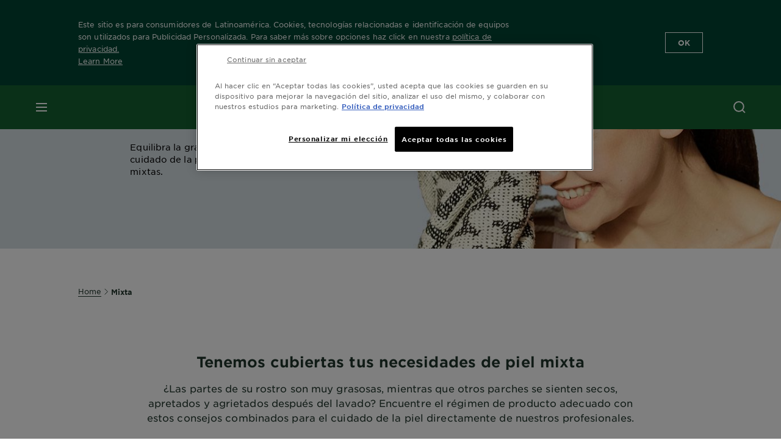

--- FILE ---
content_type: text/html; charset=utf-8
request_url: https://www.garnier.com.co/cuidado-de-la-piel/mixta
body_size: 33228
content:



   
    
    


 


<!DOCTYPE html>
<!--[if lt IE 7]>      <html class="no-js lt-ie9 lt-ie8 lt-ie7"> <![endif]-->
<!--[if IE 7]>         <html class="no-js lt-ie9 lt-ie8"> <![endif]-->
<!--[if IE 8]>         <html class="no-js lt-ie9"> <![endif]-->
<!--[if gt IE 8]><!-->
<html class="no-js" lang="es-CO" id="id">
<!--<![endif]-->
<head>
    

    <link href="/-/media/project/loreal/brand-sites/garnier/usa/latam/es/logo/2021/monograma.png?rev=-1" rel="shortcut icon" />


<!-- OneTrust Cookies Consent Notice start for garnier.com.co -->

<script async src="https://cdn.cookielaw.org/scripttemplates/otSDKStub.js"  type="text/javascript" charset="UTF-8" data-domain-script="aa470f2e-1672-4e76-9e47-c350e0351842" ></script>
<script type="text/javascript">
function OptanonWrapper() { }
</script>
<!-- OneTrust Cookies Consent Notice end for garnier.com.co -->

    <meta name="viewport" content="width=device-width, initial-scale=1" charset="utf-8" />
    <!-- Pre loading the fonts to help CLS scores -->
    <link rel="prefetch" href="/themes/garnier/fonts/gothamssm/GothamSSm-Bold_Web.woff2" crossorigin as="font" type="font/woff2">
    <link rel="prefetch" href="/themes/garnier/fonts/gothamssm/GothamSSm-BookItalic_Web.woff2" crossorigin as="font" type="font/woff2">
    <link rel="prefetch" href="/themes/garnier/fonts/gothamssm/GothamSSm-Book_Web.woff2" crossorigin as="font" type="font/woff2">

    <link rel="preload" crossorigin="anonymous" href="/themes/garnier/bundle.css?v=10.77.0-release00000003" as="style">
    <link rel="preload" crossorigin="anonymous" href="/themes/Garnier/bundle.js?v=10.77.0-release00000003" as="script">
    <link rel="preload" type="text/css" href="/themes/garnier/gothamfonts.css" as="style">

    <link href="https://www.garnier.com.co/cuidado-de-la-piel/mixta" rel="canonical" />
    
    


        <title>Conoce nuestra gama de skincare para piel mixta | Garnier</title>






        <link rel="alternate" href="https://www.garnier.cl/cuidado-de-la-piel/mixta" hreflang="es-cl" />
        <link rel="alternate" href="https://www.garnier.com.uy/cuidado-de-la-piel/mixta" hreflang="es-uy" />
        <link rel="alternate" href="https://www.garnier.com.co/cuidado-de-la-piel/mixta" hreflang="es-co" />
        <link rel="alternate" href="https://www.garnier-centroamerica.com/cuidado-de-la-piel/mixta" hreflang="es-pa" />
        <link rel="alternate" href="https://www.garnier.com.pe/cuidado-de-la-piel/mixta" hreflang="es-pe" />




<meta property="og:title"  content="Conoce nuestra gama de skincare para piel mixta | Garnier" /><meta property="og:url"  content="https://www.garnier.com.co/cuidado-de-la-piel/mixta" /><meta property="og:description"  content="Productos de skincare Garnier: Descubre lo mejor para tu rutina y cuidado especializado para la piel mixta. ¡Obtén la mejor versión de tu piel ahora!" />


<meta  name="description" content="Productos de skincare Garnier: Descubre lo mejor para tu rutina y cuidado especializado para la piel mixta. ¡Obtén la mejor versión de tu piel ahora!" />


<meta  name="twitter:description" content="Productos de skincare Garnier: Descubre lo mejor para tu rutina y cuidado especializado para la piel mixta. ¡Obtén la mejor versión de tu piel ahora!" /><meta  name="twitter:title" content="$name" /><meta  name="twitter:card" content="summary_large_image" />

<link rel="preconnect" crossorigin="anonymous" href="https://www.googletagmanager.com/gtm.js?id=GTM-NZ9T2Q9" as="script">
        <script type="text/plain" class="optanon-category-2">
            if (window.eventBus) {
            window.eventBus.$emit('optanonCategory2', true);
            
            }
        </script>
        <script type="text/plain" class="optanon-category-3">
            if (window.eventBus) {
            window.eventBus.$emit('optanonCategory3', true);
            
            }
        </script>
        <script type="text/plain" class="optanon-category-4">
            if (window.eventBus) {
                window.eventBus.$emit('optanonCategory4', true);
                
            }
        </script>
    <script type="text/javascript">
        var dataLayer = window["dataLayer"] || [];
        dataLayer.push({"brand":"GAR","language":"es-CO","country":"CO","geoIPLocation":"US","siteTypeLevel":"main","pageCategory":"range page","uiLoggedStatus":"not logged"});
    </script>
    <!-- Google Tag Manager -->
    <link rel="dns-prefetch" href="https://www.googletagmanager.com">
    <link rel="dns-prefetch" href="https://www.google-analytics.com">
    <script type="text/javascript">
        (function(w,d,s,l,i){w[l]=w[l]||[];w[l].push({'gtm.start':
        new Date().getTime(),event:'gtm.js'});var f=d.getElementsByTagName(s)[0],
        j=d.createElement(s),dl=l!='dataLayer'?'&l='+l:'';j.async=true;j.src=
        'https://www.googletagmanager.com/gtm.js?id='+i+dl;f.parentNode.insertBefore(j,f);
        })(window,document,'script','dataLayer',  'GTM-NZ9T2Q9');
    </script>
    <!-- End Google Tag Manager -->


    <link rel="stylesheet" type="text/css" href="/themes/garnier/gothamfonts.css" defer />
    
    

    <link rel="stylesheet" crossorigin="anonymous" href="/themes/garnier/bundle.css?v=10.77.0-release00000003">

</head>
<body class="default-device gotham-fonts" data-guest-id="53fa6e33-7f96-4ba5-8067-d35fad9b674a">
    <script>document.querySelector('html').classList.remove('no-js')</script>
    <div style="display: none"><?xml version="1.0" encoding="utf-8" ?>
<svg xmlns="http://www.w3.org/2000/svg" xmlns:xlink="http://www.w3.org/1999/xlink">
    <symbol viewBox="0 0 300 300" id="account" xmlns="http://www.w3.org/2000/svg">
        <path class="aacls-1" d="M237.39 210.37a307.06 307.06 0 00-55.22-35.72 1.74 1.74 0 01-1-1.56v-14.85a59.65 59.65 0 10-63.19 0v14.85a1.74 1.74 0 01-1 1.56 307.07 307.07 0 00-55.22 35.72 19.07 19.07 0 00-6.94 14.72v26.7h189.51v-26.7a19.07 19.07 0 00-6.94-14.72z" />
    </symbol>
    <symbol viewBox="0 0 300 300" id="arrow-down" xmlns="http://www.w3.org/2000/svg">
        <path class="abcls-1" d="M150.79 192.57L86.53 130l20.29-20.84 43.41 42.27 42.28-43.41 20.83 20.29z" />
    </symbol>
    <symbol viewBox="0 0 300 300" id="arrow-next" xmlns="http://www.w3.org/2000/svg">
        <path class="acst0" d="M102.4 298.8l-48.8-47.5 99-101.7-101.7-99L98.4 1.8l150.5 146.5z" />
    </symbol>
    <symbol viewBox="0 0 300 300" id="arrow-previous" xmlns="http://www.w3.org/2000/svg">
        <path class="adst0" d="M197.3 298.3l48.6-47.4-98.6-101.3 101.3-98.7-47.4-48.6-149.9 146z" />
    </symbol>
    <symbol viewBox="0 0 272.93 295" id="arrow-reset" xmlns="http://www.w3.org/2000/svg">
        <path class="aecls-1" d="M235.34 229.03a119.3 119.3 0 11-7-169.53l-20.48 21.72 65.08 2.72-8.51-63.84-17.22 18.89a147.35 147.35 0 10-99.56 256h5.53a146.29 146.29 0 00102.64-46.95 14 14 0 00-20.5-19z" />
    </symbol>
    <svg viewBox="0 0 16 16" id="arrow-right" fill="none" xmlns="http://www.w3.org/2000/svg">
        <path d="M6 12L10 8L6 4" stroke="currentColor" stroke-width="2"/>
    </svg>
    <symbol viewBox="0 0 300 300" id="arrow-slider-next" xmlns="http://www.w3.org/2000/svg">
        <path class="afcls-1" d="M115.45 81.31l70.41 68.56-68.56 70.41" />
    </symbol>
    <symbol viewBox="0 0 300 300" id="arrow-slider-previous" xmlns="http://www.w3.org/2000/svg">
        <path class="agcls-1" d="M185.86 81.31l-70.41 68.56 68.56 70.41" />
    </symbol>
    <svg width="30" height="30" id="arrow-top-rounded" viewBox="0 0 30 30" fill="none" xmlns="http://www.w3.org/2000/svg">
      <path d="M22.5 18.75L15 11.25L7.5 18.75" stroke="#156031" stroke-width="2.5"/>
    </svg>

    <symbol viewBox="0 0 300 300" id="arrows-updown" xmlns="http://www.w3.org/2000/svg">
        <path d="M75 50.9l75 75-21.4 21.4-38.4-38.4v139H59.8v-139l-38.4 38.4L0 125.9zm150 197l75-75-21.4-21.5-38.4 38.5v-139h-30.4v139l-38.4-38.5-21.4 21.5z" />
    </symbol>
    <symbol fill="none" viewBox="0 0 201 98" id="back-arrow-quiz" xmlns="http://www.w3.org/2000/svg">
        <path d="M47.5 1L1 48.5 47.5 97 59 86 30.5 57h170V40.5h-170l28.5-28L47.5 1z" fill="#CBCBCB" stroke="#CBCBCB" />
    </symbol>
    <symbol viewBox="0 0 20 20" id="before-after" xmlns="http://www.w3.org/2000/svg">
        <path d="M10.909 0v20H9.091V0zM8.182 0v1.818H1.488v16.364h6.694V20H0V0zM20 18.182V20h-1.818v-1.818zm-2.727 0V20h-1.818v-1.818zm-2.728 0V20h-2.727v-1.818zM20 14.545v1.819h-1.818v-1.819zm0-3.636v1.818h-1.818v-1.818zm0-3.636v1.818h-1.818V7.273zm0-3.637v1.819h-1.818V3.636zM14.545 0v1.818h-2.727V0zm2.728 0v1.818h-1.818V0zM20 0v1.818h-1.818V0z" data-name="00_Global-Guidelines/Icons/02_20px-Med-Icon/Before-After" />
    </symbol>
    <symbol viewBox="0 0 300 300" id="burger" xmlns="http://www.w3.org/2000/svg">
        <path class="alcls-1" d="M45 85.3h210v27.54H45zm0 51.63h210v27.54H45zm0 51.64h210v27.54H45z" />
    </symbol>
    <symbol viewBox="0 0 300 300" id="cart" xmlns="http://www.w3.org/2000/svg">
        <path class="amcls-1" d="M222.57 49.15l-5.18 27.91L31 78l23.21 104.43 143.61.21-6.46 34.82H65.86v17.41h17.7a14.51 14.51 0 1028.43 0h47a14.51 14.51 0 1028.43 0h17.7l35.49-168.31H269V49.15z" />
    </symbol>
    <symbol viewBox="0 0 300 300" id="chat" xmlns="http://www.w3.org/2000/svg">
        <path class="ancls-1" d="M211.82 63H87.68a42.42 42.42 0 00-42.43 42.43V144a42.39 42.39 0 0040.4 42.32V234a2.37 2.37 0 004 1.77l54-49.42c.51-.46-.27.82-.27.15h68.51a42.42 42.42 0 0042.36-42.5v-38.61A42.42 42.42 0 00211.82 63z" />
    </symbol>
    <symbol viewBox="0 0 300 300" id="chat-with-dots" xmlns="http://www.w3.org/2000/svg">
        <path d="M211.9 63.6H88.4c-23.3 0-42.2 18.9-42.2 42.2v38.4c0 22.5 17.7 41 40.2 42.1v47.3c0 1.3 1 2.4 2.4 2.4.6 0 1.2-.2 1.6-.6l53.6-49.1c.5-.4-.3.8-.3.1h68.1c23.3 0 42.1-18.9 42.1-42.2v-38.4c.1-23.3-18.8-42.1-42-42.2z" />
        <circle cx="108" cy="126.2" r="11.2" fill="#fff" />
        <circle cx="156.7" cy="126.2" r="11.2" fill="#fff" />
        <circle cx="205.4" cy="126.2" r="11.2" fill="#fff" />
    </symbol>
    <symbol viewBox="0 0 15 15" id="close" xmlns="http://www.w3.org/2000/svg">
        <path class="apst0" d="M.4 1.1l13.5 13.5 1-1L1.4.1l-1 1z" />
        <path class="apst0" d="M14.9 1.1L1.4 14.6l-1-1L13.9.1l1 1z" />
    </symbol>
    <symbol viewBox="0 0 80 48" id="email" xmlns="http://www.w3.org/2000/svg">
        <path class="aqcls-1" d="M74 0H6a6 6 0 00-6 6v36a6 6 0 006 6h68a6 6 0 006-6V6a6 6 0 00-6-6zm1.78 42.88L57.5 26.69 76 12.59V42a1.88 1.88 0 01-.22.88zM4 42V12.49l18 13.77-18 16A1.79 1.79 0 014 42zm21.3-13.27l10.52 8a7.94 7.94 0 004.24 1.55 8 8 0 004.25-1.55l10-7.59L71.01 44H8.06zM6 4h68a2 2 0 012 2v1.57L42 33.24a4.4 4.4 0 01-2 .84 4.44 4.44 0 01-2-.84L4 7.46V6a2 2 0 012-2z" />
    </symbol>
    <symbol viewBox="0 0 300 300" id="facebook" xmlns="http://www.w3.org/2000/svg">
        <path class="arcls-1" d="M51.78 52.23v196.83h196.83V52.23zM183 109.64h-15.77c-5.05 0-8.83 2.07-8.83 7.29V126H183l-2 24.6h-22.6v65.61h-24.6v-65.57h-16.4V126h16.4v-15.73c0-16.58 8.73-25.24 28.38-25.24H183z" />
    </symbol>
    <symbol viewBox="0 0 300 300" id="google" xmlns="http://www.w3.org/2000/svg">
        <path class="ascls-1" d="M51.68 52.23v196.83h196.83V52.23zm71.08 136.69a38.28 38.28 0 110-76.55 36.7 36.7 0 0125.65 10l-10.39 10a21.57 21.57 0 00-15.25-5.9 24.17 24.17 0 000 48.34c15.15 0 20.83-10.88 21.71-16.51h-21.72v-13.12h36.14a34.43 34.43 0 01.61 6.34c-.01 21.86-14.66 37.4-36.75 37.4zm92.94-32.8h-16.4v16.4h-10.93v-16.4H172v-10.94h16.4v-16.4h10.9v16.4h16.4z" />
    </symbol>
    <symbol viewBox="0 0 300 300" id="home" xmlns="http://www.w3.org/2000/svg">
        <path class="atcls-1" d="M149.48 51.52l-84.04 68.76v129.88h168.08V120.28l-84.04-68.76z" />
        <path class="atcls-1" d="M233.52 251.66H65.44a1.5 1.5 0 01-1.5-1.5V120.28a1.5 1.5 0 01.55-1.16l84-68.76a1.5 1.5 0 011.9 0l84 68.76a1.5 1.5 0 01.55 1.16v129.88a1.5 1.5 0 01-1.42 1.5zm-166.58-3H232V121l-82.52-67.54L66.94 121z" />
    </symbol>
    <symbol viewBox="0 0 49 49" id="info" xmlns="http://www.w3.org/2000/svg">
        <path class="aucls-1" d="M24.5 4A20.5 20.5 0 114 24.5 20.53 20.53 0 0124.5 4m0-4A24.5 24.5 0 1049 24.5 24.5 24.5 0 0024.5 0z" />
        <path class="aucls-1" d="M20.07 35.63h.3c.26 0 .52-.06.78-.11a11.31 11.31 0 005.29-3.08 13.47 13.47 0 001.58-1.94c.11-.16-.05-.5-.08-.75-.23.06-.52 0-.68.2-.58.55-1.11 1.16-1.69 1.72a6 6 0 01-1.21.92c-.51.28-.87 0-.8-.57a4.9 4.9 0 01.29-1.06c.73-1.9 1.49-3.78 2.2-5.68a33.75 33.75 0 001.26-3.88 2 2 0 00-1.81-2.62 6.26 6.26 0 00-1.93.08c-2.66.53-4.52 2.26-6.15 4.29a.62.62 0 00-.17.33.93.93 0 00.15.59.57.57 0 00.55 0 11.52 11.52 0 00.93-.92c.59-.58 1.16-1.17 1.77-1.71.32-.27.75-.53 1.15-.21s.14.74 0 1.11c-.91 2.21-1.88 4.41-2.74 6.65a26.83 26.83 0 00-1.23 4.1c-.39 1.63.47 2.54 2.24 2.54zm6.87-23.53a3 3 0 00-3 2.9 2.36 2.36 0 002.55 2.41 3 3 0 003.01-2.91 2.37 2.37 0 00-2.56-2.4z" />
        <path class="aucls-1" d="M20.07 35.63c-1.77 0-2.63-.91-2.29-2.57a26.83 26.83 0 011.23-4.1c.86-2.24 1.83-4.44 2.74-6.65.15-.37.42-.79 0-1.11s-.83-.06-1.15.21c-.61.54-1.18 1.13-1.77 1.71a11.52 11.52 0 01-.93.92.57.57 0 01-.55 0 .93.93 0 01-.15-.59.62.62 0 01.17-.33c1.63-2 3.49-3.76 6.15-4.29a6.26 6.26 0 011.98-.05 2 2 0 011.85 2.58 33.75 33.75 0 01-1.26 3.88c-.71 1.9-1.47 3.78-2.2 5.68a4.9 4.9 0 00-.29 1.06c-.07.58.29.85.8.57a6 6 0 001.21-.92c.58-.56 1.11-1.17 1.69-1.72.16-.15.45-.14.68-.2 0 .25.19.59.08.75a13.47 13.47 0 01-1.58 1.95 11.31 11.31 0 01-5.33 3.09c-.26 0-.52.08-.78.11zm6.87-23.53a2.37 2.37 0 012.56 2.4 3 3 0 01-3.08 2.87 2.36 2.36 0 01-2.55-2.41 3 3 0 013.07-2.86z" />
    </symbol>
    <symbol viewBox="0 0 300 300" id="instagram" xmlns="http://www.w3.org/2000/svg">
        <path class="avcls-1" d="M172.07 150.64a21.87 21.87 0 11-21.87-21.87 21.87 21.87 0 0121.87 21.87zm31.54-26.51c.31 6.91.38 9 .38 26.51s-.07 19.59-.38 26.51c-.82 17.63-9.1 26.09-26.89 26.89-6.92.31-9 .39-26.52.39s-19.6-.07-26.51-.38c-17.83-.81-26.09-9.28-26.89-26.89-.32-6.93-.39-9-.39-26.52s.07-19.59.39-26.51c.81-17.65 9.1-26.09 26.89-26.89 6.92-.32 9-.39 26.51-.39s19.6.07 26.51.38c17.78.77 26.08 9.26 26.9 26.91zm-19.72 26.51a33.69 33.69 0 10-33.69 33.69 33.69 33.69 0 0033.68-33.69zm9.2-35a7.87 7.87 0 10-7.87 7.87 7.88 7.88 0 007.87-7.89zm55.52-63.4v196.82H51.78V52.23zm-32.8 98.41c0-17.81-.07-20.05-.39-27-1.07-23.8-14.31-37.07-38.16-38.16-7-.33-9.23-.4-27.06-.4s-20 .07-27 .39C99.31 86.52 86.08 99.74 85 123.59c-.32 7-.39 9.24-.39 27.06s.07 20.05.39 27c1.1 23.83 14.32 37.08 38.17 38.17 7 .32 9.23.39 27 .39s20.05-.07 27.06-.39c23.8-1.09 37.09-14.31 38.16-38.17.34-6.96.41-9.19.41-27.01z" />
    </symbol>
    <symbol viewBox="0 0 100 100" preserveAspectRatio="xMidYMid" class="awlds-ripple" style="background:0 0" id="loading-animation" xmlns="http://www.w3.org/2000/svg">
        <circle cx="50" cy="50" r="40" fill="none" stroke="#eef7db" stroke-width="3">
            <animate attributeName="r" calcMode="spline" values="0;40" keyTimes="0;1" dur="1.2" keySplines="0 0.2 0.8 1" begin="-0.6s" repeatCount="indefinite" />
            <animate attributeName="opacity" calcMode="spline" values="1;0" keyTimes="0;1" dur="1.2" keySplines="0.2 0 0.8 1" begin="-0.6s" repeatCount="indefinite" />
        </circle>
        <circle cx="50" cy="50" r="25.953" fill="none" stroke="#B4C832" stroke-width="3">
            <animate attributeName="r" calcMode="spline" values="0;40" keyTimes="0;1" dur="1.2" keySplines="0 0.2 0.8 1" begin="0s" repeatCount="indefinite" />
            <animate attributeName="opacity" calcMode="spline" values="1;0" keyTimes="0;1" dur="1.2" keySplines="0.2 0 0.8 1" begin="0s" repeatCount="indefinite" />
        </circle>
    </symbol>
    <symbol viewBox="0 0 300 300" id="location" xmlns="http://www.w3.org/2000/svg">
        <path class="axcls-1" d="M202.67 77.74a61.43 61.43 0 00-52.56-30.18c-44 0-72.44 46.17-55 85.58 17.4 40.13 36.93 79.9 55 119.67l29.83-65c9.23-19.89 21.31-40.84 27.34-62.15 4.63-15.96 4.27-32.66-4.61-47.92zM150.12 136a29.83 29.83 0 1129.83-29.83A29.83 29.83 0 01150.12 136z" />
    </symbol>
    <symbol viewBox="0 0 15 15" id="minus" xmlns="http://www.w3.org/2000/svg">
        <path class="ayst0" d="M17.2 8H-1.9V6.6h19.1V8z" />
    </symbol>
    <symbol viewBox="0 0 300 300" id="pinterest" xmlns="http://www.w3.org/2000/svg">
        <path class="azcls-1" d="M51.78 52.23v196.83h196.83V52.23zm98.41 164a65.54 65.54 0 01-19.43-2.93c2.67-4.35 6.67-11.5 8.15-17.21l4.09-15.56c2.14 4.08 8.39 7.53 15 7.53 19.79 0 34-18.2 34-40.81 0-21.68-17.69-37.89-40.45-37.89-28.31 0-43.35 19-43.35 39.7 0 9.63 5.13 21.6 13.32 25.42 1.24.57 1.9.32 2.2-.88l1.82-7.44a2 2 0 00-.46-1.89c-2.71-3.28-4.88-9.33-4.88-15 0-14.48 11-28.47 29.62-28.47 16.12 0 27.4 11 27.4 26.7 0 17.75-9 30-20.63 30-6.45 0-11.27-5.32-9.72-11.86 1.85-7.8 5.44-16.21 5.44-21.85 0-5-2.71-9.24-8.3-9.24-6.59 0-11.88 6.82-11.88 15.94a23.71 23.71 0 002 9.74s-6.5 27.5-7.69 32.62c-1.32 5.67-.8 13.63-.23 18.81a65.61 65.61 0 1123.93 4.52z" />
    </symbol>
    <symbol viewBox="0 0 15 15" id="plus" xmlns="http://www.w3.org/2000/svg">
        <path class="bast0" d="M7-2.2v19.1h1.4V-2.2H7z" />
        <path class="bast0" d="M17.2 8H-1.9V6.6h19.1V8z" />
    </symbol>
    <symbol fill="none" viewBox="0 0 24 24" id="arrowhead-previous" xmlns="http://www.w3.org/2000/svg">
        <path d="M15 6l-6 6 6 6" stroke="#21362C" stroke-width="2"/>
    </symbol>
    <symbol fill="none" viewBox="0 0 24 24" id="arrowhead-next" xmlns="http://www.w3.org/2000/svg">
        <path d="M9 18l6-6-6-6" stroke="#21362C" stroke-width="2"/>
    </symbol>
    <symbol fill="none" viewBox="0 0 18 18" id="arrowhead-S-right" xmlns="http://www.w3.org/2000/svg">
        <path d="M6.75 13.5l4.5-4.5-4.5-4.5" stroke="currentColor" stroke-width="2"/>
    </symbol>
    <symbol viewBox="0 0 126 135" id="rounded-arrow-quiz" xmlns="http://www.w3.org/2000/svg">
        <path d="M17.636 76h-16.5c-2 20 18 56.5 61.5 57.5s61-39.5 62-55-3-49-37-64c-27.2-12-51.666-1.667-60.5 5V1h-16l-2 46.5 48.5 2.5V33h-18.5c8.8-8 23.667-8 30-7 36 5.6 41.334 37.333 39.5 52.5-4 16-20.2 46.1-53 38.5-32.8-7.6-39-30.5-38-41z"/>
    </symbol>
    <symbol viewBox="0 0 300 300" id="search" xmlns="http://www.w3.org/2000/svg">
        <path class="bccls-1" d="M244.92 225.37l-46.61-46.61a79.54 79.54 0 10-22.5 20.83L223.25 247zM77.72 132.2a56.6 56.6 0 1156.6 56.6 56.66 56.66 0 01-56.6-56.6z" />
    </symbol>
    <symbol viewBox="0 0 300 300" id="share" xmlns="http://www.w3.org/2000/svg">
        <circle cx="151" cy="150.5" r="99" />
        <path fill="#fff" d="M176.6 172.2c-5.1 0-10.1 1.7-14.1 4.9L129.9 159c1.6-4.7 1.6-9.8 0-14.6l34.3-19.2c10.7 6.9 24.9 3.8 31.8-6.9 6.9-10.7 3.8-24.9-6.9-31.8-10.7-6.9-24.9-3.8-31.8 6.9-2.4 3.7-3.7 8.1-3.6 12.5 0 3.4.7 6.8 2.3 9.8l-33 18.4c-9.7-8.2-24.2-7.1-32.4 2.6s-7.1 24.2 2.6 32.4c8.6 7.3 21.3 7.3 29.8 0l32.2 17.8c-1 2.6-1.5 5.4-1.5 8.1-.1 12.7 10.1 23.1 22.8 23.2 12.7.1 23.1-10.1 23.2-22.8s-10.1-23.1-22.8-23.2c-.2.1-.2.1-.3 0z" />
    </symbol>
    <symbol viewBox="0 0 155.139 155.139" id="sign-in-facebook" xmlns="http://www.w3.org/2000/svg">
        <path d="M89.584 155.139V84.378h23.742l3.562-27.585H89.584V39.184c0-7.984 2.208-13.425 13.67-13.425l14.595-.006V1.08C115.325.752 106.661 0 96.577 0 75.52 0 61.104 12.853 61.104 36.452v20.341H37.29v27.585h23.814v70.761h28.48z" fill="#fff" />
    </symbol>
    <symbol viewBox="0 0 300 300" id="star" xmlns="http://www.w3.org/2000/svg">
        <path class="bfcls-1" d="M83.59 252l66.65-48.32L216.76 252l-25.38-78.33 66.48-48.25h-82.19l-25.43-78.25-25.41 78.25H42.48l66.54 48.25L83.59 252z" />
    </symbol>
    <symbol viewBox="0 0 29 21.96" id="tryon-camera" xmlns="http://www.w3.org/2000/svg">
        <path class="bgcls-1" d="M21.78 4l-2.34-4H9.56L7.22 4H0v18h29V4zM28 21H1V5h6.79l2.34-4h8.74l2.34 4H28z" />
        <path class="bgcls-1" d="M14.5 9.55a2.5 2.5 0 11-2.5 2.5 2.5 2.5 0 012.5-2.5m0-1a3.5 3.5 0 103.5 3.5 3.5 3.5 0 00-3.5-3.5z" />
        <path class="bgcls-1" d="M14.5 5.52A6.5 6.5 0 118 12a6.51 6.51 0 016.5-6.5m0-1A7.5 7.5 0 1022 12a7.5 7.5 0 00-7.5-7.5z" />
    </symbol>
    <symbol viewBox="0 0 22.4 19" id="tryon-reload" xmlns="http://www.w3.org/2000/svg">
        <path class="bhcls-1" d="M12.4 0A9.57 9.57 0 003 8.3L.82 5.22 0 5.79l3.11 4.5 4.5-3.11-.56-.82-3 2.14a8.56 8.56 0 018.4-7.5c4.94 0 9 3.57 9 8.5s-4 8.5-9 8.5a9 9 0 01-5.88-2.21l-.58.82A9.89 9.89 0 0012.45 19c5.49 0 10-4 10-9.5S17.9 0 12.4 0z" />
    </symbol>
    <symbol viewBox="0 0 29 25" id="tryon-upload" xmlns="http://www.w3.org/2000/svg">
        <path class="bicls-1" d="M18.37 13.16L14.5 9.29l-3.87 3.87.71.71L14 11.21V25h1V11.21l2.66 2.66.71-.71z" />
        <path class="bicls-1" d="M29 0H0v18h10.63v-1H1V1h27v16h-9.63v1H29V0z" />
    </symbol>
    <symbol viewBox="0 0 300 300" id="twitter" xmlns="http://www.w3.org/2000/svg">
        <path class="bjcls-1" d="M50.78 52.23v196.83h196.83V52.23zM205.47 128c1.71 37.87-26.53 80.09-76.52 80.09A76.16 76.16 0 0187.68 196a54.17 54.17 0 0039.86-11.15 26.94 26.94 0 01-25.14-18.7 27.07 27.07 0 0012.15-.46A27 27 0 0193 138.93a26.78 26.78 0 0012.19 3.37 27 27 0 01-8.33-35.95 76.44 76.44 0 0055.49 28.13 26.94 26.94 0 0145.88-24.55 53.87 53.87 0 0017.1-6.53 27 27 0 01-11.83 14.89 54 54 0 0015.46-4.24A55 55 0 01205.47 128z" />
    </symbol>
    <symbol viewBox="0 0 107 59" id="up-arrow" xmlns="http://www.w3.org/2000/svg">
        <path d="M107.4 54.9L53.9.3.4 54.9 4 58.6 53.9 7.7l49.9 50.9z" />
    </symbol>
    <symbol viewBox="0 0 300 300" id="video" xmlns="http://www.w3.org/2000/svg">
        <path class="blcls-1" d="M126.93 113.88v79.35l66.13-39.67-66.13-39.68z" />
        <path class="blcls-1" d="M150.07 47.75a102.5 102.5 0 10102.5 102.5 102.5 102.5 0 00-102.5-102.5zm0 181.85a79.35 79.35 0 1179.35-79.35 79.35 79.35 0 01-79.35 79.35z" />
    </symbol>
    <symbol viewBox="0 0 20 20" id="video-pdp" xmlns="http://www.w3.org/2000/svg">
        <path d="M10 0A10 10 0 110 10 10 10 0 0110 0zm0 2.259A7.741 7.741 0 1017.741 10 7.741 7.741 0 0010 2.259zM7.8 6.4l6.4 3.9-6.4 3.9z" data-name="00_Global-Guidelines/Icons/02_20px-Med-Icon/Video" />
    </symbol>
    <symbol viewBox="0 0 300 300" id="youtube" xmlns="http://www.w3.org/2000/svg">
        <path class="bncls-1" d="M164.68 168.31c-2.36 0-4.39 1.51-5.88 3.32V156.1h-6.68v48.22h6.68v-2.72a7.58 7.58 0 006.28 3.18c4.4 0 6-3.42 6-7.82v-19.74c.04-4.82-1.56-8.91-6.4-8.91zm-.36 27.69a4.07 4.07 0 01-.57 2.45c-.73 1-2.3.91-3.39.37l-1.57-1.25v-22.18l1.37-1.08a2.75 2.75 0 013.45.58 4.45 4.45 0 01.71 2.73zM142 126v-17.34c0-2.05.94-3.56 2.9-3.56 2.13 0 3 1.47 3 3.56V126c0 2-1 3.53-2.9 3.53s-3-1.53-3-3.53zm-15.16 37.07h-7.71v41.23h-7.45v-41.19H104v-7h22.87zm12.16 5.68h6.62v35.58H139v-3.93a14.42 14.42 0 01-3.81 3.31c-3.57 2-8.46 2-8.46-5.22v-29.74h6.61V196c0 1.44.34 2.39 1.76 2.39s3.08-1.66 3.89-2.67zM50.78 52.23v196.83h196.83V52.23zM161 98.32h6.95v28.63c0 1.51.36 2.52 1.85 2.52s3.24-1.74 4.08-2.8V98.32h6.95v37.36h-6.95v-4.13c-3 3.58-5.93 4.67-8 4.67-3.72 0-4.85-3-4.85-6.67V98.32zM145.07 98a9.75 9.75 0 0110 10v18.31c0 6.27-4.4 10-10 10-6.73 0-10.18-3.42-10.18-10V108c0-6 4.11-10 10.18-10zM116.9 85l5.4 20.24 5-20.24h7.95l-9.1 30.1v20.54h-7.82v-20.51L109 85zm69.65 130.5c-14.23 1-60.5 1-74.71 0-15.4-1-17.2-10.39-17.31-34.81.11-24.46 1.93-33.76 17.31-34.81 14.21-1 60.48-1 74.71 0 15.4 1 17.2 10.39 17.31 34.81-.11 24.49-1.92 33.78-17.31 34.84zm-.39-47.67c-6 0-10 4.28-10 10.46v16c0 6.41 3.23 11 9.55 11 7 0 9.91-4.15 9.91-11v-2.67h-6.81v2.47c0 3.1-.16 5-3 5s-2.89-2.31-2.89-5v-6.71h12.65v-9.05c0-6.44-3.06-10.47-9.4-10.47zm2.6 14h-5.84v-3.6c0-2.44.51-4.17 3-4.17s2.89 1.76 2.89 4.17z" />
    </symbol>
    <symbol viewBox="0 0 300 300" id="zoom-minus" xmlns="http://www.w3.org/2000/svg">
        <path class="bocls-1" d="M245.21 226l-46.83-46.83a79.92 79.92 0 10-22.61 20.93l47.67 47.67zm-168-93.61a56.87 56.87 0 1156.87 56.87 56.93 56.93 0 01-56.86-56.89z" />
        <path class="bocls-1" d="M106.28 142.92v-14.98h59.91v14.98z" />
    </symbol>
    <symbol viewBox="0 0 300 300" id="zoom-plus" xmlns="http://www.w3.org/2000/svg">
        <path class="bpcls-1" d="M245.21 226l-46.83-46.83a79.92 79.92 0 10-22.61 20.93l47.67 47.67zm-168-93.61a56.87 56.87 0 1156.87 56.87 56.93 56.93 0 01-56.86-56.89z" />
        <path class="bpcls-1" d="M166.19 127.94h-22.47v-22.47h-14.97v22.47h-22.47v14.97h22.47v22.47h14.97v-22.47h22.47v-14.97z" />
    </symbol>
    <symbol viewBox="0 0 40 40" id="co2" xmlns="http://www.w3.org/2000/svg">
        <g fill="none" fill-rule="evenodd">
            <circle stroke="#969696" fill="#FFF" cx="20" cy="20" r="19.5" />
            <path d="M10.954 16.745c1.133 0 2.056.626 2.67 1.809h3.043c-.745-2.96-3.043-4.803-5.729-4.803a5.674 5.674 0 00-4.19 1.776A6.09 6.09 0 005 19.873c0 1.776.55 3.264 1.634 4.465 1.099 1.244 2.653 1.94 4.272 1.911 2.767 0 4.952-1.776 5.712-4.701H13.56c-.614 1.116-1.57 1.725-2.654 1.725-1.585 0-3.01-1.472-3.01-3.383a3.213 3.213 0 01.897-2.244 2.937 2.937 0 012.161-.901M23.775 13.75a6.214 6.214 0 00-4.427 1.762 6.111 6.111 0 00-1.848 4.36c0 1.781.58 3.273 1.727 4.477a6.052 6.052 0 004.531 1.9 6.193 6.193 0 004.48-1.882 6.226 6.226 0 001.761-4.443c-.028-3.398-2.798-6.145-6.224-6.173m-.017 9.513c-1.676 0-3.198-1.458-3.198-3.357a3.15 3.15 0 011.583-2.752 3.203 3.203 0 013.195 0 3.15 3.15 0 011.583 2.752c0 1.967-1.42 3.357-3.163 3.357M35 21.274c0-1.003-.787-1.69-2.083-1.69-1.264 0-2.075.833-2.084 2.16h1.473c0-.04-.008-.09-.008-.13 0-.526.242-.825.61-.825.36 0 .578.235.578.639 0 .81-.87 1.764-2.62 2.767v1.222h4.118V24.13H32.9c1.397-.874 2.1-1.925 2.1-2.856" fill="#969696" fill-rule="nonzero" />
        </g>
    </symbol>
    <symbol viewBox="0 0 40 40" id="picto-water" xmlns="http://www.w3.org/2000/svg">
        <g fill="none" fill-rule="evenodd">
            <circle stroke="#969696" fill="#FFF" cx="20" cy="20" r="19.5" />
            <path d="M20.412 7.7a.542.542 0 00-.838 0c-1.78 2.346-8.434 11.516-8.434 15.836.025 4.958 3.982 8.964 8.854 8.964 4.872 0 8.83-4.006 8.854-8.964 0-4.32-6.653-13.49-8.435-15.836m2.32 21.622a.774.774 0 01-.337.051.89.89 0 01-.787-.462c-.153-.396.04-.834.45-1.025 3.319-1.231 3.036-4.924 2.98-4.976a.75.75 0 01.371-.695.915.915 0 01.847-.052c.272.123.45.369.47.645.224 1.641-.45 5.18-3.994 6.514" fill="#969696" fill-rule="nonzero" />
        </g>
    </symbol>
    <symbol viewBox="0 0 40 40" id="picto-tryon" xmlns="http://www.w3.org/2000/svg">
        <path fill="#004532" d="M0 0h40v40H0z" />
        <path d="M25.7 0c-.1.2-.2.4-.3.5-.8 1.1-1.8 2.2-2.8 3.2C24 4.2 34 7.6 36.5 17.8c2.4 10.1-4.3 15.8-4.6 16.1-.3.3-.8.2-1.1-.1-.3-.3-.2-.8.1-1.1 3.1-2.9 4.7-7.1 4.5-11.3-.7 2.8-1.7 5.4-3.1 7.9-1.1 1.9-2.5 3.6-4.2 5.1V40h-1.6v-4.5c-1.9 1.2-4.2 1.9-6.5 1.9h.4c.1.1.1.2.1.4v1.6c0 .3-.2.6-.5.6s-.5-.3-.5-.6v-1.6c0-.1 0-.3.1-.4-2-.1-4-.6-5.7-1.7V40h-1.6v-5.5c-4.6-3.9-7-11-7.5-16.1C1.6 21.7.6 25 1.7 28.1c1.9 5 5.5 4 5.7 3.9.3-.1.6 0 .9.2.2.2.3.5.3.8-.1.3-.3.5-.6.6-.5.1-1 .2-1.5.2-1.8 0-4.7-1-6.4-5.1 0-.1-.1-.3-.1-.6v-2.9-2.3c0-2.2 2.4-4.9 5.6-7.6 1-.9 2.5-2 4.3-3.3 4.5-3.4 11.2-8.3 13.7-12h2.1zM0 34c.1.1.1.2.2.3.1.2 2.8 4.4 10 4 .4 0 .8.3.8.8s-.3.8-.7.9h-.9c-5 0-9-2.7-9.4-3.5v-1.2V34zm40-4v4c-1 1.9-2.3 3.6-3.9 4.9-.1 0-.2.1-.3.1-.3 0-.5-.1-.7-.4-.2-.4-.1-.9.2-1.1 2.3-1.9 3.9-4.6 4.7-7.5zM21.6 4.8c-.4.3-.7.6-1.1 1v1.3c0 .3-.2.6-.5.6s-.5-.3-.5-.6v-.4c-2.7 2.4-5.6 4.6-8.5 6.8-1.7 1.3-3.2 2.4-4.2 3.3l-.4.4C6.6 23.1 10.6 36 20 36c10.1 0 14.4-13.7 14.4-19.3C31.4 8 21.7 5 21.6 4.8zM20 32.4c.3 0 .5.3.5.6v1.6c0 .3-.2.6-.5.6s-.5-.3-.5-.6V33c0-.3.2-.6.5-.6zm1.3-5.4c.2 0 .5.1.6.3 0 0 .7.6 1 .9.1.1.1.1.2.1.4.1.9.1.9.3 0 .3 0 .5-.9.6-.1 1-1.7 1.8-3.1 1.8s-3-.8-3.1-1.9c-.9-.1-.9-.3-.9-.6 0-.2.4-.1.9-.3.1 0 .1 0 .1-.1l1.1-.9c.2-.1.5-.2.7-.3.4 0 .8.1 1.2.4.4-.2.8-.3 1.3-.3zm-1.2 1.4H20c-.1 0-.4.1-.5.1-.1 0-.1.1-.3.1-.2.1-.3.1-.5.1l-.1.1c0 .2.6.1 1.4.1.8 0 1.4.1 1.3-.1 0-.1 0-.1-.1-.1-.2 0-.3-.1-.5-.1-.1 0-.2-.1-.3-.1-.2-.1-.3-.1-.5-.1h.2zM19 23.2c.4.4.7.6 1 .6.4 0 .7-.2 1.1-.6.2-.2.6-.2.8 0s.2.6 0 .8c-.4.5-.9.7-1.3.9v1.3c0 .3-.2.6-.5.6s-.5-.3-.5-.6v-1.3c-.5-.1-.9-.5-1.4-.9-.2-.2-.2-.6 0-.8.2-.3.5-.2.8 0zm1-4c.3 0 .5.3.5.6v1.6c0 .3-.2.6-.5.6s-.5-.3-.5-.6v-1.6c0-.3.2-.6.5-.6zM13.1 14c1.4 0 2.6.7 3.7 1.9.2.2.2.5 0 .7-.2.2-.5.2-.6 0-.6-.7-1.3-1.2-2-1.4.3.3.5.7.5 1.2 0 .9-.8 1.6-1.7 1.6-.9 0-1.7-.7-1.7-1.6 0-.4.1-.8.4-1-.2.1-.3.2-.5.4l-.1.1-.3.3c-.2.2-.4.4-.6.5-.6.4-1.3.4-2 .2-.2-.1-.4-.4-.3-.6.1-.3.3-.4.6-.3.5 0 1-.1 1.4-.3.1-.1.2-.1.3-.3l.1-.1.3-.3c.7-.7 1.4-1 2.5-1zm13.8 0c1.1 0 1.8.3 2.5 1l.3.3.1.1.3.3c.4.2.9.3 1.3.1.2-.1.5.1.6.3.1.3 0 .5-.3.6-.7.3-1.4.2-2-.2-.2-.1-.4-.3-.6-.5-.1 0-.3-.3-.3-.3l-.1-.1c-.2-.1-.3-.3-.5-.4.2.3.4.6.4 1 0 .9-.8 1.6-1.7 1.6-.9 0-1.7-.7-1.7-1.6 0-.5.2-.9.5-1.2-.7.2-1.4.7-2 1.4-.2.2-.5.2-.6 0-.2-.2-.2-.5 0-.7 1.1-1 2.4-1.7 3.8-1.7zm-6.9.4c.3 0 .5.3.5.6v1.6c0 .3-.2.6-.5.6s-.5-.3-.5-.6V15c0-.3.2-.6.5-.6zM31 0c4 2.5 7.2 6.4 9 11v5C38.2 9 34.2 3.5 28.8.7c-.3-.2-.6-.4-.8-.7h3zM20 9.6c.3 0 .5.3.5.6v1.6c0 .3-.2.6-.5.6s-.5-.3-.5-.6v-1.6c0-.3.2-.6.5-.6zM12 0C8.4 3.5 4.4 6.5 0 9v-.4-1.3C3.4 5.1 6.6 2.6 9.7 0H12zm8 0c.3 0 .5.3.5.6v1.6c0 .3-.2.6-.5.6s-.5-.3-.5-.6V.6c0-.3.2-.6.5-.6z"
              fill="#fff" />
        <path opacity=".5" fill="#004532" d="M20 0h20v40H20z" />
    </symbol>
    <symbol viewBox="0 0 30 25" id="picto-camera" xmlns="http://www.w3.org/2000/svg">
        <path d="M15.15 2a1.62 1.62 0 011.281.64l2.021 2.619h4.045c1.377 0 2.5 1.148 2.503 2.56v12.446c0 1.416-1.123 2.568-2.503 2.568H2.503C1.123 22.833 0 21.681 0 20.265V7.822c0-1.416 1.123-2.568 2.503-2.568h4.046l2.026-2.616c.306-.399.77-.633 1.271-.638zM12.5 8a6 6 0 100 12 6 6 0 000-12zm0 2a4 4 0 110 8 4 4 0 010-8z" fill-rule="evenodd" />
    </symbol>
    <symbol viewBox="0 0 15 20" id="picto-upload" xmlns="http://www.w3.org/2000/svg">
        <path d="M15 14v1.2H0V14h15zM7.497 2L12.3 7.486H8.869v5.485h-2.74V7.486H2.7L7.497 2z" fill-rule="evenodd" />
    </symbol>
    <symbol fill="none" viewBox="0 0 25 25" id="warning-icon" xmlns="http://www.w3.org/2000/svg">
        <path d="M12.5 25C19.404 25 25 19.404 25 12.5S19.404 0 12.5 0 0 5.596 0 12.5 5.596 25 12.5 25z" fill="#DF733D"/>
        <path d="M11.92 14.192h1.344l.752-7.072V6.8h-2.848v.32l.752 7.072zM11.296 18h2.592v-2.56h-2.592V18z" fill="#fff"/>
    </symbol>
    <symbol fill="none" viewBox="0 0 18 16" id="filters" xmlns="http://www.w3.org/2000/svg"><path fill-rule="evenodd" clip-rule="evenodd" d="M5 0c1.306 0 2.417.835 2.83 2H18v2H7.83a3.001 3.001 0 01-5.66 0H0V2h2.17A3.001 3.001 0 015 0zm0 4a1 1 0 100-2 1 1 0 000 2zm8 12a3.001 3.001 0 01-2.83-2H0v-2h10.17a3.001 3.001 0 015.66 0H18v2h-2.17A3.001 3.001 0 0113 16zm0-4a1 1 0 100 2 1 1 0 000-2z" fill="#21362C"/></symbol>

    <symbol fill="none" viewBox="0 0 24 24" id="info-revamp" xmlns="http://www.w3.org/2000/svg"><path d="M11.063 6.668h1.88v1.87h-1.88v-1.87zm0 3.56h1.78v7.44h-1.73l-.05-7.44z" fill="#000"/><path fill-rule="evenodd" clip-rule="evenodd" d="M11.063 10.228l.05 7.44h1.73v-7.44h-1.78zm0-3.56v1.87h1.88v-1.87h-1.88z" fill="#21362C"/><path fill-rule="evenodd" clip-rule="evenodd" d="M12 1.668c-5.799 0-10.5 4.701-10.5 10.5s4.701 10.5 10.5 10.5 10.5-4.701 10.5-10.5-4.701-10.5-10.5-10.5zM.5 12.168C.5 5.817 5.649.668 12 .668s11.5 5.149 11.5 11.5-5.149 11.5-11.5 11.5S.5 18.519.5 12.168z" fill="#21362C"/></symbol>
    <symbol fill="none" viewBox="0 0 16 17" id="arrow-right-breadcrumb" xmlns="http://www.w3.org/2000/svg"><path d="M5.53 13.166l5-5-5-5" stroke="#21362C"/></symbol>

</svg>

<svg xmlns="http://www.w3.org/2000/svg" width="22" height="22" viewBox="0 0 22 22" fill="none" id="newchat">
  <path d="M6 16.135H7V15.5324L6.46733 15.2509L6 16.135ZM6 20H5V21H6V20ZM6.58333 20V21H6.97803L7.26633 20.7304L6.58333 20ZM9.79167 17V16H9.39697L9.10867 16.2696L9.79167 17ZM3 9.5C3 5.91015 5.91015 3 9.5 3V1C4.80558 1 1 4.80558 1 9.5H3ZM6.46733 15.2509C4.40308 14.1597 3 11.9929 3 9.5H1C1 12.7632 2.83911 15.5952 5.53267 17.019L6.46733 15.2509ZM5 16.135V20H7V16.135H5ZM6 21H6.58333V19H6V21ZM7.26633 20.7304L10.4747 17.7304L9.10867 16.2696L5.90034 19.2696L7.26633 20.7304ZM12.5 16H9.79167V18H12.5V16ZM19 9.5C19 13.0899 16.0899 16 12.5 16V18C17.1944 18 21 14.1944 21 9.5H19ZM12.5 3C16.0899 3 19 5.91015 19 9.5H21C21 4.80558 17.1944 1 12.5 1V3ZM9.5 3H12.5V1H9.5V3Z" fill="white"/>
</svg>
<svg xmlns="http://www.w3.org/2000/svg" width="24" height="24" viewBox="0 0 24 24" fill="none" id="newsearch">
  <circle cx="10.875" cy="10.875" r="7.875" stroke="white" stroke-width="2"/>
  <path d="M16.5 16.5L21 21" stroke="white" stroke-width="2" stroke-linejoin="round"/>
</svg>
<svg xmlns="http://www.w3.org/2000/svg" width="20" height="20" viewBox="0 0 20 20" fill="none" id="newaccount">
  <g clip-path="url(#clip0_77070_5919)">
    <path d="M10 11C12.7614 11 15 8.76142 15 6C15 3.23858 12.7614 1 10 1C7.23858 1 5 3.23858 5 6C5 8.76142 7.23858 11 10 11Z" stroke="white" stroke-width="2" stroke-miterlimit="10"/>
    <rect x="2" y="14" width="15.9973" height="22" rx="4" stroke="white" stroke-width="2"/>
  </g>
  <defs>
    <clipPath id="clip0_77070_5919">
      <rect width="20" height="20" fill="white"/>
    </clipPath>
  </defs>
</svg>

<svg width="30px" height="30px" viewBox="0 0 30 30" version="1.1" id="downarrow" xmlns="http://www.w3.org/2000/svg" xmlns:xlink="http://www.w3.org/1999/xlink">    
    <g stroke="none" stroke-width="1" fill="none" fill-rule="evenodd">
        <g id="27-New-Atoms" transform="translate(-50.000000, -234.000000)">
            <g id="New-Arrow/Down" transform="translate(50.000000, 234.000000)">
                <rect id="frame-30" x="0" y="0" width="30" height="30"></rect>
                <path d="M9.66893667,24.6083133 C10.1911855,25.1305622 11.0331786,25.1305622 11.5554275,24.6083133 L20.4123419,15.7513989 C20.8280094,15.3357314 20.8280094,14.6642686 20.4123419,14.2486011 L11.5554275,5.39168665 C11.0331786,4.86943778 10.1911855,4.86943778 9.66893667,5.39168665 C9.1466878,5.91393552 9.1466878,6.75592859 9.66893667,7.27817746 L17.3854301,15.0053291 L9.65827853,22.7324807 C9.1466878,23.2440714 9.1466878,24.0967226 9.66893667,24.6083133 Z"  class="svg-mobile-res" id="ðŸ”¹-Icon-Color" fill="#005c43" transform="translate(15.000000, 15.000000) rotate(-270.000000) translate(-15.000000, -15.000000) "></path>
            </g>
        </g>
    </g>
</svg>
<svg class="icon" aria-hidden="true" width="30px" height="30px" viewBox="0 0 30 30" version="1.1" id="NewArrowleft"  xmlns="http://www.w3.org/2000/svg" xmlns:xlink="http://www.w3.org/1999/xlink">
    <g id="Find-Your-Match" stroke="none" stroke-width="1" fill="none" fill-rule="evenodd">
        <g id="27-New-Atoms" transform="translate(-170.000000, -234.000000)">
            <g id="New-Arrow/left" transform="translate(170.000000, 234.000000)">
                <rect id="frame-30" x="0" y="0" width="30" height="30"></rect>
                <path d="M9.66893667,24.6083133 C10.1911855,25.1305622 11.0331786,25.1305622 11.5554275,24.6083133 L20.4123419,15.7513989 C20.8280094,15.3357314 20.8280094,14.6642686 20.4123419,14.2486011 L11.5554275,5.39168665 C11.0331786,4.86943778 10.1911855,4.86943778 9.66893667,5.39168665 C9.1466878,5.91393552 9.1466878,6.75592859 9.66893667,7.27817746 L17.3854301,15.0053291 L9.65827853,22.7324807 C9.1466878,23.2440714 9.1466878,24.0967226 9.66893667,24.6083133 Z" id="ðŸ”¹-Icon-Color" 
                fill="#005c43" transform="translate(15.000000, 15.000000) scale(-1, 1) translate(-15.000000, -15.000000) "></path>
            </g>
        </g>
    </g>
</svg>


<svg width="24" height="24" viewBox="0 0 24 24" fill="none" xmlns="http://www.w3.org/2000/svg" id="new-arrowdown">
<path d="M4 8L12 16L20 8" stroke="#21362C" stroke-width="2"/>
</svg>
<svg width="16" height="16" viewBox="0 0 16 16" id="new-chat-with-dots" fill="none" xmlns="http://www.w3.org/2000/svg">
<path d="M3.66667 11.4233H4.16667V11.122L3.90033 10.9813L3.66667 11.4233ZM3.66667 14H3.16667V14.5H3.66667V14ZM4.05555 14V14.5H4.2529L4.39705 14.3652L4.05555 14ZM6.19443 12V11.5H5.99708L5.85293 11.6348L6.19443 12ZM1.5 7C1.5 4.51472 3.51472 2.5 6 2.5V1.5C2.96243 1.5 0.5 3.96243 0.5 7H1.5ZM3.90033 10.9813C2.47172 10.2261 1.5 8.72613 1.5 7H0.5C0.5 9.11126 1.68974 10.9439 3.433 11.8653L3.90033 10.9813ZM3.16667 11.4233V14H4.16667V11.4233H3.16667ZM3.66667 14.5H4.05555V13.5H3.66667V14.5ZM4.39705 14.3652L6.53593 12.3652L5.85293 11.6348L3.71406 13.6348L4.39705 14.3652ZM9 11.5H6.19443V12.5H9V11.5ZM13.5 7C13.5 9.48528 11.4853 11.5 9 11.5V12.5C12.0376 12.5 14.5 10.0376 14.5 7H13.5ZM9 2.5C11.4853 2.5 13.5 4.51472 13.5 7H14.5C14.5 3.96243 12.0376 1.5 9 1.5V2.5ZM6 2.5H9V1.5H6V2.5Z" fill="#21362C"/>
<rect x="5" y="7" width="1" height="1" fill="#21362C"/>
<rect x="7" y="7" width="1" height="1" fill="#21362C"/>
<rect x="9" y="7" width="1" height="1" fill="#21362C"/>
</svg>
<svg width="16" height="16" viewBox="0 0 16 16" fill="none" id="new-search-arrow-next" xmlns="http://www.w3.org/2000/svg">
  <path d="M5.5293 13L10.5293 8L5.5293 3" stroke-width="2"/>
  </svg>
<svg width="24" height="24" viewBox="0 0 24 24" fill="none" xmlns="http://www.w3.org/2000/svg" id="new-arrowup">
    <path d="M20 16L12 8L4 16" stroke="#21362C" stroke-width="2"/>
</svg>
<svg width="24" height="24" viewBox="0 0 24 24" fill="none" xmlns="http://www.w3.org/2000/svg" id="pin">
    <path d="M19 10.3636C19 16.0909 12 21 12 21C12 21 5 16.0909 5 10.3636C5 8.41068 5.7375 6.53771 7.05025 5.15676C8.36301 3.77581 10.1435 3 12 3C13.8565 3 15.637 3.77581 16.9497 5.15676C18.2625 6.53771 19 8.41068 19 10.3636Z" stroke="#21362C" stroke-width="2" stroke-linecap="round" stroke-linejoin="bevel" />
    <path d="M12 12C13.1046 12 14 11.1046 14 10C14 8.89543 13.1046 8 12 8C10.8954 8 10 8.89543 10 10C10 11.1046 10.8954 12 12 12Z" stroke="#21362C" stroke-width="2" stroke-linecap="round" stroke-linejoin="round" />
</svg>
<svg width="24" height="24" viewBox="0 0 24 24" fill="none" xmlns="http://www.w3.org/2000/svg" id="goback-arrow">
  <path d="M15 6L9 12L15 18" stroke="#156031" stroke-width="2"/>
</svg>

<svg
          width="56"
          height="56"
          viewBox="0 0 56 56"
          fill="none"
          xmlns="http://www.w3.org/2000/svg" id="qrplayicon">          
              <path
                d="M52 28C52 41.2491 41.2602 52 28 52C14.7398 52 4 41.2491 4 28C4 14.7509 14.7398 4 28 4C41.2602 4 52 14.7398 52 28ZM24.5762 19.8476V36.1524L36.71 28L24.5762 19.8476Z"
                fill="white"
              />
          <defs>
            <filter
              id="filter0_d_78516_480"
              x="0"
              y="0"
              width="56"
              height="56"
              filterUnits="userSpaceOnUse"
              color-interpolation-filters="sRGB"
            >
              <feFlood flood-opacity="0" result="BackgroundImageFix" />
              <feColorMatrix
                in="SourceAlpha"
                type="matrix"
                values="0 0 0 0 0 0 0 0 0 0 0 0 0 0 0 0 0 0 127 0"
                result="hardAlpha"
              />
              <feOffset />
              <feGaussianBlur stdDeviation="2" />
              <feComposite in2="hardAlpha" operator="out" />
              <feColorMatrix
                type="matrix"
                values="0 0 0 0 0 0 0 0 0 0 0 0 0 0 0 0 0 0 0.2 0"
              />
              <feBlend
                mode="normal"
                in2="BackgroundImageFix"
                result="effect1_dropShadow_78516_480"
              />
              <feBlend
                mode="normal"
                in="SourceGraphic"
                in2="effect1_dropShadow_78516_480"
                result="shape"
              />
            </filter>
            <clipPath id="clip0_78516_480">
              <rect width="56" height="56" fill="white" />
            </clipPath>
          </defs>
        </svg>
<svg width="10" height="11" viewBox="0 0 10 11" xmlns="http://www.w3.org/2000/svg" id="qrstar">
  <path d="M2.11211 9.64399C2.05753 9.82077 2.12342 10.0125 2.27512 10.1185C2.42682 10.2244 2.62956 10.2201 2.77669 10.1079L5.00284 8.4109L7.22434 10.1077C7.37139 10.22 7.57416 10.2244 7.72597 10.1186C7.87777 10.0128 7.9438 9.82105 7.88931 9.64422L7.03064 6.85764L9.27281 5.1465C9.4179 5.03578 9.47622 4.84487 9.41778 4.67197C9.35934 4.49907 9.19715 4.38268 9.01465 4.38268H6.26488L5.40966 1.61556C5.35455 1.43725 5.18968 1.31565 5.00305 1.31567C4.81642 1.31569 4.65158 1.43732 4.59651 1.61565L3.74198 4.38268H0.986328C0.803785 4.38268 0.641577 4.49911 0.583165 4.67205C0.524753 4.845 0.583151 5.03593 0.728312 5.14661L2.97239 6.85767L2.11211 9.64399Z" stroke-width="0.851075" stroke-linejoin="round"/>
</svg>


<svg width="24" height="24" viewBox="0 0 24 24" fill="none" xmlns="http://www.w3.org/2000/svg" id="searchicon">
    <circle cx="10.875" cy="10.875" r="7.875" stroke="#21362C" stroke-width="2" />
    <path d="M16.5 16.5L21 21" stroke="#21362C" stroke-width="2" stroke-linejoin="round" />
</svg>


<svg id="closeicon"
          width=" 24" height="24" viewBox="0 0 24 24" fill="none" xmlns="http://www.w3.org/2000/svg">
    <path d="M19 5L5 19" stroke="#21362C" stroke-width="2" stroke-linejoin="round" />
    <path d="M5 5L19 19" stroke="#21362C" stroke-width="2" stroke-linejoin="round" />
</svg></div>
    
    <!-- Google Tag Manager (noscript) -->
    <noscript>
    <iframe src="https://www.googletagmanager.com/ns.html?id=GTM-NZ9T2Q9"
            height="0" width="0" title="Tag manager" style="display:none;visibility:hidden"></iframe>
    </noscript>
    <!-- End Google Tag Manager (noscript) -->

    <!-- #wrapper -->
    <div id="wrapper">
        <div id="main-container" key="main_container_key">
            <!-- #header -->
            <div id="header" class="main clearfix">





<ul id="jump-to-content" prefix="jump-to-content" tabindex="-1" slot="skiplinks" class="jump-to-content">
    <li><a href="#sidebar-toggle" rel="nofollow">Ir al men&#250;</a></li>
    <li><a href="#content" rel="nofollow">Ir al contenido</a></li>
    <li><a href="#footer" rel="nofollow">Ir al pie de p&#225;gina</a></li>
</ul>
    <header v-cloak id="new-main__header" class="new-header" role="banner">
        <newheadernavigation :new-header="true">
            
    <cookie-banner slot="cookiebanner"
                   :edit-mode='false'
                   :show-learn-more='true'
                   :show-close='false'
                   button-text="Ok"
                   learn-more-url="/politicas-de-privacidad"
                   learn-more-button-text="Learn More"
                   cookieCloseLabel="Close the cookie banner">
        <div slot="text">
            Este sitio es para consumidores de Latinoam&eacute;rica. Cookies, tecnolog&iacute;as relacionadas e identificaci&oacute;n de equipos son utilizados para Publicidad Personalizada. Para saber m&aacute;s sobre opciones haz click en nuestra <span style="text-decoration: underline;"><a href="/politicas-de-privacidad">pol&iacute;tica de privacidad</a>.</span>
        </div>
    </cookie-banner>


            <div v-cloak slot="navbar" slot-scope="props" class="navbar navbar-default nav-center navbar-fixed-top">
                <input type="checkbox" name="nav-toggle" id="nav-toggle" tabindex="-1" aria-hidden="true">
                <label for="nav-toggle">Toggle nav</label>
                <span id="wordbreak"></span>
                <div class="site-header__wrapper">
                    
<newhamburger title="Men&#250;"></newhamburger>

                    <input type="hidden" id="hdnFlag" value="False" />
                        <div class="menu_item_container"
                             >

                            <nav nav role="navigation" aria-label="Menu principal" class="collapse navbar-collapse header__navigation">
                                <div class="nav-sidebar-wrapper">

                                    <div class="sidebar__wrapper" tabindex="-1" id="menuModal">
                                        <div class="submenuheader__firstlevel_container">
                                            <div class="submenuheader__logo-wrapper">
                                                <img src="" alt="Garnier" id="submenuheaderlogoimagesrc" class="submenuheader__logo-image">
                                            </div>
                                            <button class="submenuheader__firstlevel_close" role="button" id="sidemenuclose" tabindex="0" aria-label="Close Icon" v-on:click="props.firstlevelclose()">
                                                <svg width="24" height="24" viewBox="0 0 24 24" fill="none" xmlns="http://www.w3.org/2000/svg">
                                                    <path d="M19 5L5 19" stroke="#21362C" stroke-width="2" stroke-linejoin="round" />
                                                    <path d="M5 5L19 19" stroke="#21362C" stroke-width="2" stroke-linejoin="round" />
                                                </svg>
                                            </button>
                                        </div>
                                        <div class="sidebar__wrapper-scroll" tabindex="0">
                                            

<newmainnavigation>


                    <newitemnavigation main-menu="megamenublock-1" category-id="265e51a7-7655-4dbb-9a61-2c2d51e0319b" category-name ="About Our Brands" category-item ="Castle.Proxies.ICategoryProxy">
                        <button slot="newitemnavigation" type="button" class="btn btn-primary dropdown-toggle" data-toggle="dropdown" aria-expanded="false" data-menu="item-1">
                            <span class="title-mega-menu">SOBRE NUESTRAS MARCAS</span>
                            <span class="arrow-mega-menu">
                                <svg width="24" height="24" viewBox="0 0 24 24" fill="none" xmlns="http://www.w3.org/2000/svg" aria-hidden="true">
                                    <path d="M9 18L15 12L9 6" stroke="#21362C" stroke-width="2"/>
                                </svg>
                            </span>
                        </button>
                    </newitemnavigation>
                    <newitemnavigation main-menu="megamenublock-2" category-id="6dba02c6-5986-4aed-8e36-487b59e0e2ff" category-name ="Hair Care and Style Needs" category-item ="Castle.Proxies.ICategoryProxy">
                        <button slot="newitemnavigation" type="button" class="btn btn-primary dropdown-toggle" data-toggle="dropdown" aria-expanded="false" data-menu="item-2">
                            <span class="title-mega-menu">CUIDADO DEL CABELLO</span>
                            <span class="arrow-mega-menu">
                                <svg width="24" height="24" viewBox="0 0 24 24" fill="none" xmlns="http://www.w3.org/2000/svg" aria-hidden="true">
                                    <path d="M9 18L15 12L9 6" stroke="#21362C" stroke-width="2"/>
                                </svg>
                            </span>
                        </button>
                    </newitemnavigation>
                    <newitemnavigation main-menu="megamenublock-3" category-id="e838f12f-b773-403a-bd56-6d0ad48f0cb9" category-name ="Skin Care Needs" category-item ="Castle.Proxies.ICategoryProxy">
                        <button slot="newitemnavigation" type="button" class="btn btn-primary dropdown-toggle" data-toggle="dropdown" aria-expanded="false" data-menu="item-3">
                            <span class="title-mega-menu">CUIDADO DE LA PIEL</span>
                            <span class="arrow-mega-menu">
                                <svg width="24" height="24" viewBox="0 0 24 24" fill="none" xmlns="http://www.w3.org/2000/svg" aria-hidden="true">
                                    <path d="M9 18L15 12L9 6" stroke="#21362C" stroke-width="2"/>
                                </svg>
                            </span>
                        </button>
                    </newitemnavigation>
                    <newitemnavigation main-menu="megamenublock-4" category-id="f29cfb6e-be12-41f0-a6c7-068667c09914" category-name ="Hair Color Needs" category-item ="Castle.Proxies.ICategoryProxy">
                        <button slot="newitemnavigation" type="button" class="btn btn-primary dropdown-toggle" data-toggle="dropdown" aria-expanded="false" data-menu="item-4">
                            <span class="title-mega-menu">COLORACIÓN</span>
                            <span class="arrow-mega-menu">
                                <svg width="24" height="24" viewBox="0 0 24 24" fill="none" xmlns="http://www.w3.org/2000/svg" aria-hidden="true">
                                    <path d="M9 18L15 12L9 6" stroke="#21362C" stroke-width="2"/>
                                </svg>
                            </span>
                        </button>
                    </newitemnavigation>
                    <newitemnavigation main-menu="megamenublock-5" category-id="5f10b703-0885-449b-bd78-e24033ef6a4c" category-name ="Tips and How-Tos" category-item ="Castle.Proxies.ICategoryProxy">
                        <button slot="newitemnavigation" type="button" class="btn btn-primary dropdown-toggle" data-toggle="dropdown" aria-expanded="false" data-menu="item-5">
                            <span class="title-mega-menu">TIPS</span>
                            <span class="arrow-mega-menu">
                                <svg width="24" height="24" viewBox="0 0 24 24" fill="none" xmlns="http://www.w3.org/2000/svg" aria-hidden="true">
                                    <path d="M9 18L15 12L9 6" stroke="#21362C" stroke-width="2"/>
                                </svg>
                            </span>
                        </button>
                    </newitemnavigation>
                    <newitemnavigation main-menu="megamenublock-6" category-id="888b5ad1-c633-4370-973c-d71a3cfb4d74" category-name ="SKINCOACH AI" category-item ="Castle.Proxies.ICategoryProxy">
                        <button slot="newitemnavigation" type="button" class="btn btn-primary dropdown-toggle" data-toggle="dropdown" aria-expanded="false" data-menu="item-6">
                            <span class="title-mega-menu">SERVICIOS Y HERRAMIENTAS</span>
                            <span class="arrow-mega-menu">
                                <svg width="24" height="24" viewBox="0 0 24 24" fill="none" xmlns="http://www.w3.org/2000/svg" aria-hidden="true">
                                    <path d="M9 18L15 12L9 6" stroke="#21362C" stroke-width="2"/>
                                </svg>
                            </span>
                        </button>
                    </newitemnavigation>
                    <newitemnavigation main-menu="megamenublock-7" category-id="fb9d84b5-a522-4830-91ec-d1832e0a3d83" category-name ="CONSEJOS Y TENDENCIAS" category-item ="Castle.Proxies.ICategoryProxy">
                        <button slot="newitemnavigation" type="button" class="btn btn-primary dropdown-toggle" data-toggle="dropdown" aria-expanded="false" data-menu="item-7">
                            <span class="title-mega-menu">CONSEJOS Y TENDENCIAS</span>
                            <span class="arrow-mega-menu">
                                <svg width="24" height="24" viewBox="0 0 24 24" fill="none" xmlns="http://www.w3.org/2000/svg" aria-hidden="true">
                                    <path d="M9 18L15 12L9 6" stroke="#21362C" stroke-width="2"/>
                                </svg>
                            </span>
                        </button>
                    </newitemnavigation>
</newmainnavigation>


                                            
<div class="component link-list new-header__info-wrapper--mobile">
    <div class="component-content">
        
                <ul class="footer-navigation">
                            <li class="item0 odd first">
<a data-variantitemid="{D72D83B7-89AC-4396-8E58-55EF9EF949FF}" title="About Garnier Brand" class="new-header__info-link" href="/acerca-de-garnier" v-tag="{&quot;event&quot;:&quot;uaevent&quot;,&quot;ecommerce&quot;:&quot;undefined&quot;,&quot;eventCategory&quot;:&quot;burger menu&quot;,&quot;eventAction&quot;:&quot;select&quot;,&quot;eventLabel&quot;:&quot;about garnier&quot;}" data-variantfieldname="Link">Acerca de Garnier</a>                            </li>
                            <li class="item1 even">
<a data-variantitemid="{4069ECB5-3867-4C60-B8C1-C7CED7839C83}" class="new-header__info-link" href="/ingredientes" v-tag="{&quot;event&quot;:&quot;uaevent&quot;,&quot;ecommerce&quot;:&quot;undefined&quot;,&quot;eventCategory&quot;:&quot;burger menu&quot;,&quot;eventAction&quot;:&quot;select&quot;,&quot;eventLabel&quot;:&quot;about ingredients&quot;}" data-variantfieldname="Link">Nuestros Ingredientes</a>                            </li>
                            <li class="item2 odd">
<a data-variantitemid="{E9472F29-535B-4861-ADC7-6172BBF56839}" class="new-header__info-link" href="/green-beauty" v-tag="{&quot;event&quot;:&quot;uaevent&quot;,&quot;ecommerce&quot;:&quot;undefined&quot;,&quot;eventCategory&quot;:&quot;burger menu&quot;,&quot;eventAction&quot;:&quot;select&quot;,&quot;eventLabel&quot;:&quot;green beauty&quot;}" data-variantfieldname="Link">Green Beauty</a>                            </li>

        </ul>
    </div>
</div>


                                            
                                        </div>
                                    </div>
                                    <newmegamenuoverlay></newmegamenuoverlay>
                                    <div class="new_header_megamenublock">
                                        


            <newsubmenu category-title="SOBRE NUESTRAS MARCAS" back-button-aria-label="Return to Previous Menu">
                <div slot="megamenublock-1" class="level__two--new">



<div class="panel-title-list">
    <div class="container">
        <div class="row">

            <div class="mega-menu__level1--column mega-menu__level1--glcolumn img_link">
                        <div class="mega-menu__level1--subcolumn mega-menu__level1--column1">
                                                        <div class="mega-menu__columns">
                                
                    <ul slot="megamenu__item__list-images" class="megamenu__item__list-images">
                                <li>
                                    <a href="/sobre-nuestras-marcas/fructis" v-tag="{&quot;event&quot;:&quot;uaevent&quot;,&quot;ecommerce&quot;:&quot;undefined&quot;,&quot;event_name&quot;:&quot;menu_click&quot;,&quot;eventCategory&quot;:&quot;main menu navigation&quot;,&quot;eventAction&quot;:&quot;select::burger menu&quot;,&quot;eventLabel&quot;:&quot;about our brands::menu tab::fructis&quot;,&quot;click_area&quot;:&quot;burger menu&quot;,&quot;breadcrumb&quot;:&quot;about our brands::menu tab::fructis&quot;}">
                                        <span class="megamenu__item__link--images"><img data-src="/-/media/project/loreal/brand-sites/garnier/usa/latam/es/update-landing-fructis/banner_hero_104x70_logo_fructis_01_color.png" alt="" /></span>
                                    </a>
                                </li>
                                <li>
                                    <a href="/anti-imperfecciones" v-tag="{&quot;event&quot;:&quot;uaevent&quot;,&quot;ecommerce&quot;:&quot;undefined&quot;,&quot;event_name&quot;:&quot;menu_click&quot;,&quot;eventCategory&quot;:&quot;main menu navigation&quot;,&quot;eventAction&quot;:&quot;select::burger menu&quot;,&quot;eventLabel&quot;:&quot;about our brands::menu tab::anti-imperfecciones&quot;,&quot;click_area&quot;:&quot;burger menu&quot;,&quot;breadcrumb&quot;:&quot;about our brands::menu tab::anti-imperfecciones&quot;}">
                                        <span class="megamenu__item__link--images"><img data-src="/-/media/project/loreal/brand-sites/garnier/usa/latam/es/logo/2024/logo-express-aclara-anti-imperfecciones.png?rev=56b94a1ec4cb4878af90e472c860f0b1" alt="" /></span>
                                    </a>
                                </li>
                                <li>
                                    <a href="/sobre-nuestras-marcas/express-aclara" v-tag="{&quot;event&quot;:&quot;uaevent&quot;,&quot;ecommerce&quot;:&quot;undefined&quot;,&quot;event_name&quot;:&quot;menu_click&quot;,&quot;eventCategory&quot;:&quot;main menu navigation&quot;,&quot;eventAction&quot;:&quot;select::burger menu&quot;,&quot;eventLabel&quot;:&quot;about our brands::menu tab::express aclara&quot;,&quot;click_area&quot;:&quot;burger menu&quot;,&quot;breadcrumb&quot;:&quot;about our brands::menu tab::express aclara&quot;}">
                                        <span class="megamenu__item__link--images"><img data-src="/-/media/project/loreal/brand-sites/garnier/usa/latam/es/e-retailer-logo/express-aclara-v2.png?rev=66310f2252db4a1d9f8f5d88b8ca2c6f" alt="" /></span>
                                    </a>
                                </li>
                                <li>
                                    <a href="/fructis/hair-food" v-tag="{&quot;event&quot;:&quot;uaevent&quot;,&quot;ecommerce&quot;:&quot;undefined&quot;,&quot;event_name&quot;:&quot;menu_click&quot;,&quot;eventCategory&quot;:&quot;main menu navigation&quot;,&quot;eventAction&quot;:&quot;select::burger menu&quot;,&quot;eventLabel&quot;:&quot;about our brands::menu tab::hair food&quot;,&quot;click_area&quot;:&quot;burger menu&quot;,&quot;breadcrumb&quot;:&quot;about our brands::menu tab::hair food&quot;}">
                                        <span class="megamenu__item__link--images"><img data-src="/-/media/project/loreal/brand-sites/garnier/usa/latam/es/mega-menu-logos/hair-food-logo-png-resize.png?rev=a9bf6d31d3634beea699fd27580b1ac3" alt="" /></span>
                                    </a>
                                </li>
                                <li>
                                    <a href="/productos/brands/nutrisse" v-tag="{&quot;event&quot;:&quot;uaevent&quot;,&quot;ecommerce&quot;:&quot;undefined&quot;,&quot;event_name&quot;:&quot;menu_click&quot;,&quot;eventCategory&quot;:&quot;main menu navigation&quot;,&quot;eventAction&quot;:&quot;select::burger menu&quot;,&quot;eventLabel&quot;:&quot;about our brands::menu tab::nutrisse&quot;,&quot;click_area&quot;:&quot;burger menu&quot;,&quot;breadcrumb&quot;:&quot;about our brands::menu tab::nutrisse&quot;}">
                                        <span class="megamenu__item__link--images"><img data-src="/-/media/project/loreal/brand-sites/garnier/usa/latam/es/mega-menu-logos/nutrisse_actualizado175x55.jpg" alt="" /></span>
                                    </a>
                                </li>
                                <li>
                                    <a href="/productos/coloraci&#243;n/cor-intensa" v-tag="{&quot;event&quot;:&quot;uaevent&quot;,&quot;ecommerce&quot;:&quot;undefined&quot;,&quot;event_name&quot;:&quot;menu_click&quot;,&quot;eventCategory&quot;:&quot;main menu navigation&quot;,&quot;eventAction&quot;:&quot;select::burger menu&quot;,&quot;eventLabel&quot;:&quot;about our brands::menu tab::cor-intensa&quot;,&quot;click_area&quot;:&quot;burger menu&quot;,&quot;breadcrumb&quot;:&quot;about our brands::menu tab::cor-intensa&quot;}">
                                        <span class="megamenu__item__link--images"><img data-src="/-/media/project/loreal/brand-sites/garnier/usa/latam/es/logo/2024/logo-cor-intensa.jpg?rev=2ea3dc4adbd74e548addde8cb3e17f91" alt="" /></span>
                                    </a>
                                </li>
                                <li>
                                    <a href="/tono/tecnicas-de-coloracion" v-tag="{&quot;event&quot;:&quot;uaevent&quot;,&quot;ecommerce&quot;:&quot;undefined&quot;,&quot;event_name&quot;:&quot;menu_click&quot;,&quot;eventCategory&quot;:&quot;main menu navigation&quot;,&quot;eventAction&quot;:&quot;select::burger menu&quot;,&quot;eventLabel&quot;:&quot;about our brands::menu tab::tecnicas-de-coloracion&quot;,&quot;click_area&quot;:&quot;burger menu&quot;,&quot;breadcrumb&quot;:&quot;about our brands::menu tab::tecnicas-de-coloracion&quot;}">
                                        <span class="megamenu__item__link--images"><img data-src="/-/media/project/loreal/brand-sites/garnier/usa/latam/es/logo/2024/logo-retoca.png" alt="" /></span>
                                    </a>
                                </li>
                                <li>
                                    <a href="/protector-solar/super-uv" v-tag="{&quot;event&quot;:&quot;uaevent&quot;,&quot;ecommerce&quot;:&quot;undefined&quot;,&quot;event_name&quot;:&quot;menu_click&quot;,&quot;eventCategory&quot;:&quot;main menu navigation&quot;,&quot;eventAction&quot;:&quot;select::burger menu&quot;,&quot;eventLabel&quot;:&quot;about our brands::menu tab::super-uv&quot;,&quot;click_area&quot;:&quot;burger menu&quot;,&quot;breadcrumb&quot;:&quot;about our brands::menu tab::super-uv&quot;}">
                                        <span class="megamenu__item__link--images"><img data-src="/-/media/project/loreal/brand-sites/garnier/usa/latam/es/mega-menu-logos/logo-super-uv.png?rev=85d0648e8f9e41e7b20ddd0ee3eeb38a" alt="Super UV" /></span>
                                    </a>
                                </li>
                    </ul>

                            </div>
                        </div>

            </div>

            








        </div>

    </div>
</div>
                </div>
            </newsubmenu>
            <newsubmenu category-title="CUIDADO DEL CABELLO" back-button-aria-label="Return to Previous Menu">
                <div slot="megamenublock-2" class="level__two--new">



<div class="panel-title-list">
    <div class="container">
        <div class="row">

            <div class="mega-menu__level1--column mega-menu__level1--glcolumn ">
                        <div class="mega-menu__level1--subcolumn mega-menu__level1--column1">
                                                        <div class="mega-menu__columns">
                                
                <new-mega-menu-collapse>
                    <span slot="indicator" class="mega-menu-collapse__indicator">
                        <svg xmlns="http://www.w3.org/2000/svg" width="24" height="24" viewBox="0 0 24 24" fill="none" aria-hidden="true">
                            <path d="M6 9L12 15L18 9" stroke="#21362C" />
                        </svg>
                    </span>

                        <span slot="title" class="mega-menu-collapse__title--header">FRANQUICIA</span>

                    <ul slot="content" slot-scope="afterProps">
                                <li>
                                    <a href="/sobre-nuestras-marcas/fructis" v-tag="{&quot;event&quot;:&quot;uaevent&quot;,&quot;ecommerce&quot;:&quot;undefined&quot;,&quot;event_name&quot;:&quot;menu_click&quot;,&quot;eventCategory&quot;:&quot;main menu navigation&quot;,&quot;eventAction&quot;:&quot;select::burger menu&quot;,&quot;eventLabel&quot;:&quot;cuidado del cabello::franquicia::fructis&quot;,&quot;click_area&quot;:&quot;burger menu&quot;,&quot;breadcrumb&quot;:&quot;cuidado del cabello::franquicia::fructis&quot;}" data-id="data-layer-selector" v-on:click="afterProps.setLocalItem($event)">
                                        FRUCTIS

                                    </a>
                                </li>
                                <li>
                                    <a href="/fructis/hair-food" v-tag="{&quot;event&quot;:&quot;uaevent&quot;,&quot;ecommerce&quot;:&quot;undefined&quot;,&quot;event_name&quot;:&quot;menu_click&quot;,&quot;eventCategory&quot;:&quot;main menu navigation&quot;,&quot;eventAction&quot;:&quot;select::burger menu&quot;,&quot;eventLabel&quot;:&quot;cuidado del cabello::franquicia::fructis hairfood&quot;,&quot;click_area&quot;:&quot;burger menu&quot;,&quot;breadcrumb&quot;:&quot;cuidado del cabello::franquicia::fructis hairfood&quot;}" data-id="data-layer-selector" v-on:click="afterProps.setLocalItem($event)">
                                        Fructis Hairfood

                                    </a>
                                </li>
                    </ul>
                </new-mega-menu-collapse>
                <new-mega-menu-collapse>
                    <span slot="indicator" class="mega-menu-collapse__indicator">
                        <svg xmlns="http://www.w3.org/2000/svg" width="24" height="24" viewBox="0 0 24 24" fill="none" aria-hidden="true">
                            <path d="M6 9L12 15L18 9" stroke="#21362C" />
                        </svg>
                    </span>

                        <span slot="title" class="mega-menu-collapse__title--header">TIPO DE PRODUCTO</span>

                    <ul slot="content" slot-scope="afterProps">
                                <li>
                                    <a href="/fructis/shampoo " v-tag="{&quot;event&quot;:&quot;uaevent&quot;,&quot;ecommerce&quot;:&quot;undefined&quot;,&quot;event_name&quot;:&quot;menu_click&quot;,&quot;eventCategory&quot;:&quot;main menu navigation&quot;,&quot;eventAction&quot;:&quot;select::burger menu&quot;,&quot;eventLabel&quot;:&quot;cuidado del cabello::tipo de producto::shampoo&quot;,&quot;click_area&quot;:&quot;burger menu&quot;,&quot;breadcrumb&quot;:&quot;cuidado del cabello::tipo de producto::shampoo&quot;}" data-id="data-layer-selector" v-on:click="afterProps.setLocalItem($event)">
                                        Shampoo

                                    </a>
                                </li>
                                <li>
                                    <a href="/productos/capilar-styling/acondicionador" v-tag="{&quot;event&quot;:&quot;uaevent&quot;,&quot;ecommerce&quot;:&quot;undefined&quot;,&quot;event_name&quot;:&quot;menu_click&quot;,&quot;eventCategory&quot;:&quot;main menu navigation&quot;,&quot;eventAction&quot;:&quot;select::burger menu&quot;,&quot;eventLabel&quot;:&quot;cuidado del cabello::tipo de producto::acondicionador&quot;,&quot;click_area&quot;:&quot;burger menu&quot;,&quot;breadcrumb&quot;:&quot;cuidado del cabello::tipo de producto::acondicionador&quot;}" data-id="data-layer-selector" v-on:click="afterProps.setLocalItem($event)">
                                        Acondicionador

                                    </a>
                                </li>
                                <li>
                                    <a href="/fructis/crema-para-peinar" v-tag="{&quot;event&quot;:&quot;uaevent&quot;,&quot;ecommerce&quot;:&quot;undefined&quot;,&quot;event_name&quot;:&quot;menu_click&quot;,&quot;eventCategory&quot;:&quot;main menu navigation&quot;,&quot;eventAction&quot;:&quot;select::burger menu&quot;,&quot;eventLabel&quot;:&quot;cuidado del cabello::tipo de producto::crema para peinar&quot;,&quot;click_area&quot;:&quot;burger menu&quot;,&quot;breadcrumb&quot;:&quot;cuidado del cabello::tipo de producto::crema para peinar&quot;}" data-id="data-layer-selector" v-on:click="afterProps.setLocalItem($event)">
                                        Crema para Peinar

                                    </a>
                                </li>
                                <li>
                                    <a href="/fructis/mascarillas " v-tag="{&quot;event&quot;:&quot;uaevent&quot;,&quot;ecommerce&quot;:&quot;undefined&quot;,&quot;event_name&quot;:&quot;menu_click&quot;,&quot;eventCategory&quot;:&quot;main menu navigation&quot;,&quot;eventAction&quot;:&quot;select::burger menu&quot;,&quot;eventLabel&quot;:&quot;cuidado del cabello::tipo de producto::tratamiento / mascarilla&quot;,&quot;click_area&quot;:&quot;burger menu&quot;,&quot;breadcrumb&quot;:&quot;cuidado del cabello::tipo de producto::tratamiento / mascarilla&quot;}" data-id="data-layer-selector" v-on:click="afterProps.setLocalItem($event)">
                                        Tratamiento / Mascarilla

                                    </a>
                                </li>
                    </ul>
                </new-mega-menu-collapse>

                            </div>
                        </div>
                        <div class="mega-menu__level1--subcolumn mega-menu__level1--column2">
                            <div class="mega-menu__columns">
                                
                <new-mega-menu-collapse>
                    <span slot="indicator" class="mega-menu-collapse__indicator">
                        <svg xmlns="http://www.w3.org/2000/svg" width="24" height="24" viewBox="0 0 24 24" fill="none" aria-hidden="true">
                            <path d="M6 9L12 15L18 9" stroke="#21362C" />
                        </svg>
                    </span>

                        <span slot="title" class="mega-menu-collapse__title--header">NECESIDADES</span>

                    <ul slot="content" slot-scope="afterProps">
                                <li>
                                    <a href="/sobre-nuestras-marcas/fructis/control-de-grasa" v-tag="{&quot;event&quot;:&quot;uaevent&quot;,&quot;ecommerce&quot;:&quot;undefined&quot;,&quot;event_name&quot;:&quot;menu_click&quot;,&quot;eventCategory&quot;:&quot;main menu navigation&quot;,&quot;eventAction&quot;:&quot;select::burger menu&quot;,&quot;eventLabel&quot;:&quot;cuidado del cabello::necesidades::raices grasas, puntas secas&quot;,&quot;click_area&quot;:&quot;burger menu&quot;,&quot;breadcrumb&quot;:&quot;cuidado del cabello::necesidades::raices grasas, puntas secas&quot;}" data-id="data-layer-selector" v-on:click="afterProps.setLocalItem($event)">
                                        Raices Grasas, Puntas Secas

                                    </a>
                                </li>
                                <li>
                                    <a href="/sobre-nuestras-marcas/fructis/adios-esponjado" v-tag="{&quot;event&quot;:&quot;uaevent&quot;,&quot;ecommerce&quot;:&quot;undefined&quot;,&quot;event_name&quot;:&quot;menu_click&quot;,&quot;eventCategory&quot;:&quot;main menu navigation&quot;,&quot;eventAction&quot;:&quot;select::burger menu&quot;,&quot;eventLabel&quot;:&quot;cuidado del cabello::necesidades::cabello rizado&quot;,&quot;click_area&quot;:&quot;burger menu&quot;,&quot;breadcrumb&quot;:&quot;cuidado del cabello::necesidades::cabello rizado&quot;}" data-id="data-layer-selector" v-on:click="afterProps.setLocalItem($event)">
                                        Cabello Rizado

                                    </a>
                                </li>
                                <li>
                                    <a href="/sobre-nuestras-marcas/fructis/crece-fuerte" v-tag="{&quot;event&quot;:&quot;uaevent&quot;,&quot;ecommerce&quot;:&quot;undefined&quot;,&quot;event_name&quot;:&quot;menu_click&quot;,&quot;eventCategory&quot;:&quot;main menu navigation&quot;,&quot;eventAction&quot;:&quot;select::burger menu&quot;,&quot;eventLabel&quot;:&quot;cuidado del cabello::necesidades::ca&#237;da del cabello&quot;,&quot;click_area&quot;:&quot;burger menu&quot;,&quot;breadcrumb&quot;:&quot;cuidado del cabello::necesidades::ca&#237;da del cabello&quot;}" data-id="data-layer-selector" v-on:click="afterProps.setLocalItem($event)">
                                        Ca&#237;da del Cabello

                                    </a>
                                </li>
                                <li>
                                    <a href="/sobre-nuestras-marcas/fructis/post-quimica" v-tag="{&quot;event&quot;:&quot;uaevent&quot;,&quot;ecommerce&quot;:&quot;undefined&quot;,&quot;event_name&quot;:&quot;menu_click&quot;,&quot;eventCategory&quot;:&quot;main menu navigation&quot;,&quot;eventAction&quot;:&quot;select::burger menu&quot;,&quot;eventLabel&quot;:&quot;cuidado del cabello::necesidades::cabello muy da&#241;ado&quot;,&quot;click_area&quot;:&quot;burger menu&quot;,&quot;breadcrumb&quot;:&quot;cuidado del cabello::necesidades::cabello muy da&#241;ado&quot;}" data-id="data-layer-selector" v-on:click="afterProps.setLocalItem($event)">
                                        Cabello muy Da&#241;ado

                                    </a>
                                </li>
                                <li>
                                    <a href="/fructis/hair-food/coco" v-tag="{&quot;event&quot;:&quot;uaevent&quot;,&quot;ecommerce&quot;:&quot;undefined&quot;,&quot;event_name&quot;:&quot;menu_click&quot;,&quot;eventCategory&quot;:&quot;main menu navigation&quot;,&quot;eventAction&quot;:&quot;select::burger menu&quot;,&quot;eventLabel&quot;:&quot;cuidado del cabello::necesidades::cabello da&#241;ado&quot;,&quot;click_area&quot;:&quot;burger menu&quot;,&quot;breadcrumb&quot;:&quot;cuidado del cabello::necesidades::cabello da&#241;ado&quot;}" data-id="data-layer-selector" v-on:click="afterProps.setLocalItem($event)">
                                        Cabello Da&#241;ado

                                    </a>
                                </li>
                                <li>
                                    <a href="/fructis/hair-food/aloe" v-tag="{&quot;event&quot;:&quot;uaevent&quot;,&quot;ecommerce&quot;:&quot;undefined&quot;,&quot;event_name&quot;:&quot;menu_click&quot;,&quot;eventCategory&quot;:&quot;main menu navigation&quot;,&quot;eventAction&quot;:&quot;select::burger menu&quot;,&quot;eventLabel&quot;:&quot;cuidado del cabello::necesidades::cabello con frizz&quot;,&quot;click_area&quot;:&quot;burger menu&quot;,&quot;breadcrumb&quot;:&quot;cuidado del cabello::necesidades::cabello con frizz&quot;}" data-id="data-layer-selector" v-on:click="afterProps.setLocalItem($event)">
                                        Cabello con Frizz

                                    </a>
                                </li>
                                <li>
                                    <a href="/fructis/hair-food/aguacate" v-tag="{&quot;event&quot;:&quot;uaevent&quot;,&quot;ecommerce&quot;:&quot;undefined&quot;,&quot;event_name&quot;:&quot;menu_click&quot;,&quot;eventCategory&quot;:&quot;main menu navigation&quot;,&quot;eventAction&quot;:&quot;select::burger menu&quot;,&quot;eventLabel&quot;:&quot;cuidado del cabello::necesidades::cabello seco&quot;,&quot;click_area&quot;:&quot;burger menu&quot;,&quot;breadcrumb&quot;:&quot;cuidado del cabello::necesidades::cabello seco&quot;}" data-id="data-layer-selector" v-on:click="afterProps.setLocalItem($event)">
                                        Cabello Seco

                                    </a>
                                </li>
                                <li>
                                    <a href="/fructis/hair-food/sandia" v-tag="{&quot;event&quot;:&quot;uaevent&quot;,&quot;ecommerce&quot;:&quot;undefined&quot;,&quot;event_name&quot;:&quot;menu_click&quot;,&quot;eventCategory&quot;:&quot;main menu navigation&quot;,&quot;eventAction&quot;:&quot;select::burger menu&quot;,&quot;eventLabel&quot;:&quot;cuidado del cabello::necesidades::cabello normal&quot;,&quot;click_area&quot;:&quot;burger menu&quot;,&quot;breadcrumb&quot;:&quot;cuidado del cabello::necesidades::cabello normal&quot;}" data-id="data-layer-selector" v-on:click="afterProps.setLocalItem($event)">
                                        Cabello Normal

                                    </a>
                                </li>
                    </ul>
                </new-mega-menu-collapse>
                <new-mega-menu-collapse>
                    <span slot="indicator" class="mega-menu-collapse__indicator">
                        <svg xmlns="http://www.w3.org/2000/svg" width="24" height="24" viewBox="0 0 24 24" fill="none" aria-hidden="true">
                            <path d="M6 9L12 15L18 9" stroke="#21362C" />
                        </svg>
                    </span>

                        <span slot="title" class="mega-menu-collapse__title--header">INGREDIENTES</span>

                    <ul slot="content" slot-scope="afterProps">
                                <li>
                                    <a href="/sobre-nuestras-marcas/fructis/control-de-grasa" v-tag="{&quot;event&quot;:&quot;uaevent&quot;,&quot;ecommerce&quot;:&quot;undefined&quot;,&quot;event_name&quot;:&quot;menu_click&quot;,&quot;eventCategory&quot;:&quot;main menu navigation&quot;,&quot;eventAction&quot;:&quot;select::burger menu&quot;,&quot;eventLabel&quot;:&quot;cuidado del cabello::ingredientes::col&#225;geno vegetal + &#225;cido de fruta&quot;,&quot;click_area&quot;:&quot;burger menu&quot;,&quot;breadcrumb&quot;:&quot;cuidado del cabello::ingredientes::col&#225;geno vegetal + &#225;cido de fruta&quot;}" data-id="data-layer-selector" v-on:click="afterProps.setLocalItem($event)">
                                        Col&#225;geno Vegetal + &#193;cido de Fruta

                                    </a>
                                </li>
                                <li>
                                    <a href="/sobre-nuestras-marcas/fructis/adios-esponjado" v-tag="{&quot;event&quot;:&quot;uaevent&quot;,&quot;ecommerce&quot;:&quot;undefined&quot;,&quot;event_name&quot;:&quot;menu_click&quot;,&quot;eventCategory&quot;:&quot;main menu navigation&quot;,&quot;eventAction&quot;:&quot;select::burger menu&quot;,&quot;eventLabel&quot;:&quot;cuidado del cabello::ingredientes::&#243;leo de arg&#225;n + keratina l&#237;quida&quot;,&quot;click_area&quot;:&quot;burger menu&quot;,&quot;breadcrumb&quot;:&quot;cuidado del cabello::ingredientes::&#243;leo de arg&#225;n + keratina l&#237;quida&quot;}" data-id="data-layer-selector" v-on:click="afterProps.setLocalItem($event)">
                                        &#211;leo de Arg&#225;n + Keratina L&#237;quida

                                    </a>
                                </li>
                                <li>
                                    <a href="/sobre-nuestras-marcas/fructis/crece-fuerte" v-tag="{&quot;event&quot;:&quot;uaevent&quot;,&quot;ecommerce&quot;:&quot;undefined&quot;,&quot;event_name&quot;:&quot;menu_click&quot;,&quot;eventCategory&quot;:&quot;main menu navigation&quot;,&quot;eventAction&quot;:&quot;select::burger menu&quot;,&quot;eventLabel&quot;:&quot;cuidado del cabello::ingredientes::vitamina c + naranja energizante&quot;,&quot;click_area&quot;:&quot;burger menu&quot;,&quot;breadcrumb&quot;:&quot;cuidado del cabello::ingredientes::vitamina c + naranja energizante&quot;}" data-id="data-layer-selector" v-on:click="afterProps.setLocalItem($event)">
                                        Vitamina C + Naranja Energizante

                                    </a>
                                </li>
                                <li>
                                    <a href="/sobre-nuestras-marcas/fructis/post-quimica" v-tag="{&quot;event&quot;:&quot;uaevent&quot;,&quot;ecommerce&quot;:&quot;undefined&quot;,&quot;event_name&quot;:&quot;menu_click&quot;,&quot;eventCategory&quot;:&quot;main menu navigation&quot;,&quot;eventAction&quot;:&quot;select::burger menu&quot;,&quot;eventLabel&quot;:&quot;cuidado del cabello::ingredientes::&#243;leo de grosella + peptidos reconstructores&quot;,&quot;click_area&quot;:&quot;burger menu&quot;,&quot;breadcrumb&quot;:&quot;cuidado del cabello::ingredientes::&#243;leo de grosella + peptidos reconstructores&quot;}" data-id="data-layer-selector" v-on:click="afterProps.setLocalItem($event)">
                                        &#211;leo de Grosella + Peptidos Reconstructores

                                    </a>
                                </li>
                                <li>
                                    <a href="/fructis/hair-food/pina" v-tag="{&quot;event&quot;:&quot;uaevent&quot;,&quot;ecommerce&quot;:&quot;undefined&quot;,&quot;event_name&quot;:&quot;menu_click&quot;,&quot;eventCategory&quot;:&quot;main menu navigation&quot;,&quot;eventAction&quot;:&quot;select::burger menu&quot;,&quot;eventLabel&quot;:&quot;cuidado del cabello::ingredientes::pi&#241;a&quot;,&quot;click_area&quot;:&quot;burger menu&quot;,&quot;breadcrumb&quot;:&quot;cuidado del cabello::ingredientes::pi&#241;a&quot;}" data-id="data-layer-selector" v-on:click="afterProps.setLocalItem($event)">
                                        Pi&#241;a

                                    </a>
                                </li>
                                <li>
                                    <a href="/nuestros-ingredientes/cacao" v-tag="{&quot;event&quot;:&quot;uaevent&quot;,&quot;ecommerce&quot;:&quot;undefined&quot;,&quot;event_name&quot;:&quot;menu_click&quot;,&quot;eventCategory&quot;:&quot;main menu navigation&quot;,&quot;eventAction&quot;:&quot;select::burger menu&quot;,&quot;eventLabel&quot;:&quot;cuidado del cabello::ingredientes::cacao&quot;,&quot;click_area&quot;:&quot;burger menu&quot;,&quot;breadcrumb&quot;:&quot;cuidado del cabello::ingredientes::cacao&quot;}" data-id="data-layer-selector" v-on:click="afterProps.setLocalItem($event)">
                                        Cacao

                                    </a>
                                </li>
                                <li>
                                    <a href="/ingredientes/coco" v-tag="{&quot;event&quot;:&quot;uaevent&quot;,&quot;ecommerce&quot;:&quot;undefined&quot;,&quot;event_name&quot;:&quot;menu_click&quot;,&quot;eventCategory&quot;:&quot;main menu navigation&quot;,&quot;eventAction&quot;:&quot;select::burger menu&quot;,&quot;eventLabel&quot;:&quot;cuidado del cabello::ingredientes::coco&quot;,&quot;click_area&quot;:&quot;burger menu&quot;,&quot;breadcrumb&quot;:&quot;cuidado del cabello::ingredientes::coco&quot;}" data-id="data-layer-selector" v-on:click="afterProps.setLocalItem($event)">
                                        Coco

                                    </a>
                                </li>
                                <li>
                                    <a href="/nuestros-ingredientes/aguacate" v-tag="{&quot;event&quot;:&quot;uaevent&quot;,&quot;ecommerce&quot;:&quot;undefined&quot;,&quot;event_name&quot;:&quot;menu_click&quot;,&quot;eventCategory&quot;:&quot;main menu navigation&quot;,&quot;eventAction&quot;:&quot;select::burger menu&quot;,&quot;eventLabel&quot;:&quot;cuidado del cabello::ingredientes::aguacate&quot;,&quot;click_area&quot;:&quot;burger menu&quot;,&quot;breadcrumb&quot;:&quot;cuidado del cabello::ingredientes::aguacate&quot;}" data-id="data-layer-selector" v-on:click="afterProps.setLocalItem($event)">
                                        Aguacate

                                    </a>
                                </li>
                                <li>
                                    <a href="/nuestros-ingredientes/aloe" v-tag="{&quot;event&quot;:&quot;uaevent&quot;,&quot;ecommerce&quot;:&quot;undefined&quot;,&quot;event_name&quot;:&quot;menu_click&quot;,&quot;eventCategory&quot;:&quot;main menu navigation&quot;,&quot;eventAction&quot;:&quot;select::burger menu&quot;,&quot;eventLabel&quot;:&quot;cuidado del cabello::ingredientes::aloe&quot;,&quot;click_area&quot;:&quot;burger menu&quot;,&quot;breadcrumb&quot;:&quot;cuidado del cabello::ingredientes::aloe&quot;}" data-id="data-layer-selector" v-on:click="afterProps.setLocalItem($event)">
                                        Aloe

                                    </a>
                                </li>
                                <li>
                                    <a href="/fructis/hair-food/sandia" v-tag="{&quot;event&quot;:&quot;uaevent&quot;,&quot;ecommerce&quot;:&quot;undefined&quot;,&quot;event_name&quot;:&quot;menu_click&quot;,&quot;eventCategory&quot;:&quot;main menu navigation&quot;,&quot;eventAction&quot;:&quot;select::burger menu&quot;,&quot;eventLabel&quot;:&quot;cuidado del cabello::ingredientes::sand&#237;a&quot;,&quot;click_area&quot;:&quot;burger menu&quot;,&quot;breadcrumb&quot;:&quot;cuidado del cabello::ingredientes::sand&#237;a&quot;}" data-id="data-layer-selector" v-on:click="afterProps.setLocalItem($event)">
                                        Sand&#237;a

                                    </a>
                                </li>
                    </ul>
                </new-mega-menu-collapse>

                            </div>
                        </div>

            </div>

            








        </div>

    </div>
</div>
                </div>
            </newsubmenu>
            <newsubmenu category-title="CUIDADO DE LA PIEL" back-button-aria-label="Return to Previous Menu">
                <div slot="megamenublock-3" class="level__two--new">



<div class="panel-title-list">
    <div class="container">
        <div class="row">

            <div class="mega-menu__level1--column mega-menu__level1--glcolumn ">
                        <div class="mega-menu__level1--subcolumn mega-menu__level1--column1">
                                                        <div class="mega-menu__columns">
                                
                <new-mega-menu-collapse>
                    <span slot="indicator" class="mega-menu-collapse__indicator">
                        <svg xmlns="http://www.w3.org/2000/svg" width="24" height="24" viewBox="0 0 24 24" fill="none" aria-hidden="true">
                            <path d="M6 9L12 15L18 9" stroke="#21362C" />
                        </svg>
                    </span>

                        <span slot="title" class="mega-menu-collapse__title--header">FRANQUICIA</span>

                    <ul slot="content" slot-scope="afterProps">
                                <li>
                                    <a href="/sobre-nuestras-marcas/express-aclara" v-tag="{&quot;event&quot;:&quot;uaevent&quot;,&quot;ecommerce&quot;:&quot;undefined&quot;,&quot;event_name&quot;:&quot;menu_click&quot;,&quot;eventCategory&quot;:&quot;main menu navigation&quot;,&quot;eventAction&quot;:&quot;select::burger menu&quot;,&quot;eventLabel&quot;:&quot;cuidado de la piel::franquicia::express aclara&quot;,&quot;click_area&quot;:&quot;burger menu&quot;,&quot;breadcrumb&quot;:&quot;cuidado de la piel::franquicia::express aclara&quot;}" data-id="data-layer-selector" v-on:click="afterProps.setLocalItem($event)">
                                        Express Aclara

                                    </a>
                                </li>
                                <li>
                                    <a href="/anti-imperfecciones" v-tag="{&quot;event&quot;:&quot;uaevent&quot;,&quot;ecommerce&quot;:&quot;undefined&quot;,&quot;event_name&quot;:&quot;menu_click&quot;,&quot;eventCategory&quot;:&quot;main menu navigation&quot;,&quot;eventAction&quot;:&quot;select::burger menu&quot;,&quot;eventLabel&quot;:&quot;cuidado de la piel::franquicia::anti imperfecciones&quot;,&quot;click_area&quot;:&quot;burger menu&quot;,&quot;breadcrumb&quot;:&quot;cuidado de la piel::franquicia::anti imperfecciones&quot;}" data-id="data-layer-selector" v-on:click="afterProps.setLocalItem($event)">
                                        Anti imperfecciones

                                    </a>
                                </li>
                                <li>
                                    <a href="/nuestros-ingredientes/micelar" v-tag="{&quot;event&quot;:&quot;uaevent&quot;,&quot;ecommerce&quot;:&quot;undefined&quot;,&quot;event_name&quot;:&quot;menu_click&quot;,&quot;eventCategory&quot;:&quot;main menu navigation&quot;,&quot;eventAction&quot;:&quot;select::burger menu&quot;,&quot;eventLabel&quot;:&quot;cuidado de la piel::franquicia::agua micelar&quot;,&quot;click_area&quot;:&quot;burger menu&quot;,&quot;breadcrumb&quot;:&quot;cuidado de la piel::franquicia::agua micelar&quot;}" data-id="data-layer-selector" v-on:click="afterProps.setLocalItem($event)">
                                        Agua Micelar

                                    </a>
                                </li>
                                <li>
                                    <a href="/productos/skin-care/todo-limpiadores/skinactive" v-tag="{&quot;event&quot;:&quot;uaevent&quot;,&quot;ecommerce&quot;:&quot;undefined&quot;,&quot;event_name&quot;:&quot;menu_click&quot;,&quot;eventCategory&quot;:&quot;main menu navigation&quot;,&quot;eventAction&quot;:&quot;select::burger menu&quot;,&quot;eventLabel&quot;:&quot;cuidado de la piel::franquicia::skin active&quot;,&quot;click_area&quot;:&quot;burger menu&quot;,&quot;breadcrumb&quot;:&quot;cuidado de la piel::franquicia::skin active&quot;}" data-id="data-layer-selector" v-on:click="afterProps.setLocalItem($event)">
                                        Skin Active

                                    </a>
                                </li>
                                <li>
                                    <a href="/protector-solar/super-uv" v-tag="{&quot;event&quot;:&quot;uaevent&quot;,&quot;ecommerce&quot;:&quot;undefined&quot;,&quot;event_name&quot;:&quot;menu_click&quot;,&quot;eventCategory&quot;:&quot;main menu navigation&quot;,&quot;eventAction&quot;:&quot;select::burger menu&quot;,&quot;eventLabel&quot;:&quot;cuidado de la piel::franquicia::super uv&quot;,&quot;click_area&quot;:&quot;burger menu&quot;,&quot;breadcrumb&quot;:&quot;cuidado de la piel::franquicia::super uv&quot;}" data-id="data-layer-selector" v-on:click="afterProps.setLocalItem($event)">
                                        Super UV

                                    </a>
                                </li>
                    </ul>
                </new-mega-menu-collapse>
                <new-mega-menu-collapse>
                    <span slot="indicator" class="mega-menu-collapse__indicator">
                        <svg xmlns="http://www.w3.org/2000/svg" width="24" height="24" viewBox="0 0 24 24" fill="none" aria-hidden="true">
                            <path d="M6 9L12 15L18 9" stroke="#21362C" />
                        </svg>
                    </span>

                        <span slot="title" class="mega-menu-collapse__title--header">TIPO DE PRODUCTO</span>

                    <ul slot="content" slot-scope="afterProps">
                                <li>
                                    <a href="/productos/skin-care/todo-limpiadores" v-tag="{&quot;event&quot;:&quot;uaevent&quot;,&quot;ecommerce&quot;:&quot;undefined&quot;,&quot;event_name&quot;:&quot;menu_click&quot;,&quot;eventCategory&quot;:&quot;main menu navigation&quot;,&quot;eventAction&quot;:&quot;select::burger menu&quot;,&quot;eventLabel&quot;:&quot;cuidado de la piel::tipo de producto::limpiadores faciales&quot;,&quot;click_area&quot;:&quot;burger menu&quot;,&quot;breadcrumb&quot;:&quot;cuidado de la piel::tipo de producto::limpiadores faciales&quot;}" data-id="data-layer-selector" v-on:click="afterProps.setLocalItem($event)">
                                        Limpiadores Faciales

                                    </a>
                                </li>
                                <li>
                                    <a href="/search-page/search?query=serum" v-tag="{&quot;event&quot;:&quot;uaevent&quot;,&quot;ecommerce&quot;:&quot;undefined&quot;,&quot;event_name&quot;:&quot;menu_click&quot;,&quot;eventCategory&quot;:&quot;main menu navigation&quot;,&quot;eventAction&quot;:&quot;select::burger menu&quot;,&quot;eventLabel&quot;:&quot;cuidado de la piel::tipo de producto::s&#233;rum facial&quot;,&quot;click_area&quot;:&quot;burger menu&quot;,&quot;breadcrumb&quot;:&quot;cuidado de la piel::tipo de producto::s&#233;rum facial&quot;}" data-id="data-layer-selector" v-on:click="afterProps.setLocalItem($event)">
                                        S&#233;rum Facial

                                    </a>
                                </li>
                                <li>
                                    <a href="/productos/skin-care/agua-micelar" v-tag="{&quot;event&quot;:&quot;uaevent&quot;,&quot;ecommerce&quot;:&quot;undefined&quot;,&quot;event_name&quot;:&quot;menu_click&quot;,&quot;eventCategory&quot;:&quot;main menu navigation&quot;,&quot;eventAction&quot;:&quot;select::burger menu&quot;,&quot;eventLabel&quot;:&quot;cuidado de la piel::tipo de producto::agua micelar&quot;,&quot;click_area&quot;:&quot;burger menu&quot;,&quot;breadcrumb&quot;:&quot;cuidado de la piel::tipo de producto::agua micelar&quot;}" data-id="data-layer-selector" v-on:click="afterProps.setLocalItem($event)">
                                        Agua Micelar

                                    </a>
                                </li>
                                <li>
                                    <a href="/productos/skin-care/mascarillas" v-tag="{&quot;event&quot;:&quot;uaevent&quot;,&quot;ecommerce&quot;:&quot;undefined&quot;,&quot;event_name&quot;:&quot;menu_click&quot;,&quot;eventCategory&quot;:&quot;main menu navigation&quot;,&quot;eventAction&quot;:&quot;select::burger menu&quot;,&quot;eventLabel&quot;:&quot;cuidado de la piel::tipo de producto::mascarilla facial&quot;,&quot;click_area&quot;:&quot;burger menu&quot;,&quot;breadcrumb&quot;:&quot;cuidado de la piel::tipo de producto::mascarilla facial&quot;}" data-id="data-layer-selector" v-on:click="afterProps.setLocalItem($event)">
                                        Mascarilla Facial

                                    </a>
                                </li>
                                <li>
                                    <a href="/skin-active/express-aclara/crema-de-ojos-anti-ojeras" v-tag="{&quot;event&quot;:&quot;uaevent&quot;,&quot;ecommerce&quot;:&quot;undefined&quot;,&quot;event_name&quot;:&quot;menu_click&quot;,&quot;eventCategory&quot;:&quot;main menu navigation&quot;,&quot;eventAction&quot;:&quot;select::burger menu&quot;,&quot;eventLabel&quot;:&quot;cuidado de la piel::tipo de producto::contorno de ojos&quot;,&quot;click_area&quot;:&quot;burger menu&quot;,&quot;breadcrumb&quot;:&quot;cuidado de la piel::tipo de producto::contorno de ojos&quot;}" data-id="data-layer-selector" v-on:click="afterProps.setLocalItem($event)">
                                        Contorno de Ojos

                                    </a>
                                </li>
                                <li>
                                    <a href="/protector-solar/super-uv" v-tag="{&quot;event&quot;:&quot;uaevent&quot;,&quot;ecommerce&quot;:&quot;undefined&quot;,&quot;event_name&quot;:&quot;menu_click&quot;,&quot;eventCategory&quot;:&quot;main menu navigation&quot;,&quot;eventAction&quot;:&quot;select::burger menu&quot;,&quot;eventLabel&quot;:&quot;cuidado de la piel::tipo de producto::protector solar&quot;,&quot;click_area&quot;:&quot;burger menu&quot;,&quot;breadcrumb&quot;:&quot;cuidado de la piel::tipo de producto::protector solar&quot;}" data-id="data-layer-selector" v-on:click="afterProps.setLocalItem($event)">
                                        Protector Solar

                                    </a>
                                </li>
                    </ul>
                </new-mega-menu-collapse>

                            </div>
                        </div>
                        <div class="mega-menu__level1--subcolumn mega-menu__level1--column2">
                            <div class="mega-menu__columns">
                                
                <new-mega-menu-collapse>
                    <span slot="indicator" class="mega-menu-collapse__indicator">
                        <svg xmlns="http://www.w3.org/2000/svg" width="24" height="24" viewBox="0 0 24 24" fill="none" aria-hidden="true">
                            <path d="M6 9L12 15L18 9" stroke="#21362C" />
                        </svg>
                    </span>

                        <span slot="title" class="mega-menu-collapse__title--header">NECESIDADES</span>

                    <ul slot="content" slot-scope="afterProps">
                                <li>
                                    <a href="/productos/skin-care/agua-micelar" v-tag="{&quot;event&quot;:&quot;uaevent&quot;,&quot;ecommerce&quot;:&quot;undefined&quot;,&quot;event_name&quot;:&quot;menu_click&quot;,&quot;eventCategory&quot;:&quot;main menu navigation&quot;,&quot;eventAction&quot;:&quot;select::burger menu&quot;,&quot;eventLabel&quot;:&quot;cuidado de la piel::necesidades::limpieza facial&quot;,&quot;click_area&quot;:&quot;burger menu&quot;,&quot;breadcrumb&quot;:&quot;cuidado de la piel::necesidades::limpieza facial&quot;}" data-id="data-layer-selector" v-on:click="afterProps.setLocalItem($event)">
                                        Limpieza Facial

                                    </a>
                                </li>
                                <li>
                                    <a href="/anti-imperfecciones" v-tag="{&quot;event&quot;:&quot;uaevent&quot;,&quot;ecommerce&quot;:&quot;undefined&quot;,&quot;event_name&quot;:&quot;menu_click&quot;,&quot;eventCategory&quot;:&quot;main menu navigation&quot;,&quot;eventAction&quot;:&quot;select::burger menu&quot;,&quot;eventLabel&quot;:&quot;cuidado de la piel::necesidades::imperfecciones&quot;,&quot;click_area&quot;:&quot;burger menu&quot;,&quot;breadcrumb&quot;:&quot;cuidado de la piel::necesidades::imperfecciones&quot;}" data-id="data-layer-selector" v-on:click="afterProps.setLocalItem($event)">
                                        Imperfecciones

                                    </a>
                                </li>
                                <li>
                                    <a href="/productos/skin-care/mascarillas" v-tag="{&quot;event&quot;:&quot;uaevent&quot;,&quot;ecommerce&quot;:&quot;undefined&quot;,&quot;event_name&quot;:&quot;menu_click&quot;,&quot;eventCategory&quot;:&quot;main menu navigation&quot;,&quot;eventAction&quot;:&quot;select::burger menu&quot;,&quot;eventLabel&quot;:&quot;cuidado de la piel::necesidades::hidrataci&#243;n&quot;,&quot;click_area&quot;:&quot;burger menu&quot;,&quot;breadcrumb&quot;:&quot;cuidado de la piel::necesidades::hidrataci&#243;n&quot;}" data-id="data-layer-selector" v-on:click="afterProps.setLocalItem($event)">
                                        Hidrataci&#243;n

                                    </a>
                                </li>
                                <li>
                                    <a href="/sobre-nuestras-marcas/express-aclara" v-tag="{&quot;event&quot;:&quot;uaevent&quot;,&quot;ecommerce&quot;:&quot;undefined&quot;,&quot;event_name&quot;:&quot;menu_click&quot;,&quot;eventCategory&quot;:&quot;main menu navigation&quot;,&quot;eventAction&quot;:&quot;select::burger menu&quot;,&quot;eventLabel&quot;:&quot;cuidado de la piel::necesidades::manchas en la cara&quot;,&quot;click_area&quot;:&quot;burger menu&quot;,&quot;breadcrumb&quot;:&quot;cuidado de la piel::necesidades::manchas en la cara&quot;}" data-id="data-layer-selector" v-on:click="afterProps.setLocalItem($event)">
                                        Manchas en la Cara

                                    </a>
                                </li>
                                <li>
                                    <a href="/protector-solar/super-uv" v-tag="{&quot;event&quot;:&quot;uaevent&quot;,&quot;ecommerce&quot;:&quot;undefined&quot;,&quot;event_name&quot;:&quot;menu_click&quot;,&quot;eventCategory&quot;:&quot;main menu navigation&quot;,&quot;eventAction&quot;:&quot;select::burger menu&quot;,&quot;eventLabel&quot;:&quot;cuidado de la piel::necesidades::protecci&#243;n solar&quot;,&quot;click_area&quot;:&quot;burger menu&quot;,&quot;breadcrumb&quot;:&quot;cuidado de la piel::necesidades::protecci&#243;n solar&quot;}" data-id="data-layer-selector" v-on:click="afterProps.setLocalItem($event)">
                                        Protecci&#243;n Solar

                                    </a>
                                </li>
                    </ul>
                </new-mega-menu-collapse>
                <new-mega-menu-collapse>
                    <span slot="indicator" class="mega-menu-collapse__indicator">
                        <svg xmlns="http://www.w3.org/2000/svg" width="24" height="24" viewBox="0 0 24 24" fill="none" aria-hidden="true">
                            <path d="M6 9L12 15L18 9" stroke="#21362C" />
                        </svg>
                    </span>

                        <span slot="title" class="mega-menu-collapse__title--header">TIPO DE PIEL</span>

                    <ul slot="content" slot-scope="afterProps">
                                <li>
                                    <a href="/skin-active/agua-micelar/agua-micelar-todo-en-1" v-tag="{&quot;event&quot;:&quot;uaevent&quot;,&quot;ecommerce&quot;:&quot;undefined&quot;,&quot;event_name&quot;:&quot;menu_click&quot;,&quot;eventCategory&quot;:&quot;main menu navigation&quot;,&quot;eventAction&quot;:&quot;select::burger menu&quot;,&quot;eventLabel&quot;:&quot;cuidado de la piel::tipo de piel::normal&quot;,&quot;click_area&quot;:&quot;burger menu&quot;,&quot;breadcrumb&quot;:&quot;cuidado de la piel::tipo de piel::normal&quot;}" data-id="data-layer-selector" v-on:click="afterProps.setLocalItem($event)">
                                        Normal

                                    </a>
                                </li>
                                <li>
                                    <a href="/anti-imperfecciones" v-tag="{&quot;event&quot;:&quot;uaevent&quot;,&quot;ecommerce&quot;:&quot;undefined&quot;,&quot;event_name&quot;:&quot;menu_click&quot;,&quot;eventCategory&quot;:&quot;main menu navigation&quot;,&quot;eventAction&quot;:&quot;select::burger menu&quot;,&quot;eventLabel&quot;:&quot;cuidado de la piel::tipo de piel::grasa&quot;,&quot;click_area&quot;:&quot;burger menu&quot;,&quot;breadcrumb&quot;:&quot;cuidado de la piel::tipo de piel::grasa&quot;}" data-id="data-layer-selector" v-on:click="afterProps.setLocalItem($event)">
                                        Grasa

                                    </a>
                                </li>
                                <li>
                                    <a href="/sobre-nuestras-marcas/express-aclara" v-tag="{&quot;event&quot;:&quot;uaevent&quot;,&quot;ecommerce&quot;:&quot;undefined&quot;,&quot;event_name&quot;:&quot;menu_click&quot;,&quot;eventCategory&quot;:&quot;main menu navigation&quot;,&quot;eventAction&quot;:&quot;select::burger menu&quot;,&quot;eventLabel&quot;:&quot;cuidado de la piel::tipo de piel::seca&quot;,&quot;click_area&quot;:&quot;burger menu&quot;,&quot;breadcrumb&quot;:&quot;cuidado de la piel::tipo de piel::seca&quot;}" data-id="data-layer-selector" v-on:click="afterProps.setLocalItem($event)">
                                        Seca

                                    </a>
                                </li>
                                <li>
                                    <a href="/sobre-nuestras-marcas/express-aclara" v-tag="{&quot;event&quot;:&quot;uaevent&quot;,&quot;ecommerce&quot;:&quot;undefined&quot;,&quot;event_name&quot;:&quot;menu_click&quot;,&quot;eventCategory&quot;:&quot;main menu navigation&quot;,&quot;eventAction&quot;:&quot;select::burger menu&quot;,&quot;eventLabel&quot;:&quot;cuidado de la piel::tipo de piel::mixta&quot;,&quot;click_area&quot;:&quot;burger menu&quot;,&quot;breadcrumb&quot;:&quot;cuidado de la piel::tipo de piel::mixta&quot;}" data-id="data-layer-selector" v-on:click="afterProps.setLocalItem($event)">
                                        Mixta

                                    </a>
                                </li>
                    </ul>
                </new-mega-menu-collapse>
                <new-mega-menu-collapse>
                    <span slot="indicator" class="mega-menu-collapse__indicator">
                        <svg xmlns="http://www.w3.org/2000/svg" width="24" height="24" viewBox="0 0 24 24" fill="none" aria-hidden="true">
                            <path d="M6 9L12 15L18 9" stroke="#21362C" />
                        </svg>
                    </span>

                        <span slot="title" class="mega-menu-collapse__title--header">INGREDIENTES</span>

                    <ul slot="content" slot-scope="afterProps">
                                <li>
                                    <a href="/protector-solar/super-uv" v-tag="{&quot;event&quot;:&quot;uaevent&quot;,&quot;ecommerce&quot;:&quot;undefined&quot;,&quot;event_name&quot;:&quot;menu_click&quot;,&quot;eventCategory&quot;:&quot;main menu navigation&quot;,&quot;eventAction&quot;:&quot;select::burger menu&quot;,&quot;eventLabel&quot;:&quot;cuidado de la piel::ingredientes::vitamina c&quot;,&quot;click_area&quot;:&quot;burger menu&quot;,&quot;breadcrumb&quot;:&quot;cuidado de la piel::ingredientes::vitamina c&quot;}" data-id="data-layer-selector" v-on:click="afterProps.setLocalItem($event)">
                                        Vitamina C

                                    </a>
                                </li>
                                <li>
                                    <a href="/nuestros-ingredientes/niacinamida" v-tag="{&quot;event&quot;:&quot;uaevent&quot;,&quot;ecommerce&quot;:&quot;undefined&quot;,&quot;event_name&quot;:&quot;menu_click&quot;,&quot;eventCategory&quot;:&quot;main menu navigation&quot;,&quot;eventAction&quot;:&quot;select::burger menu&quot;,&quot;eventLabel&quot;:&quot;cuidado de la piel::ingredientes::niacinamida&quot;,&quot;click_area&quot;:&quot;burger menu&quot;,&quot;breadcrumb&quot;:&quot;cuidado de la piel::ingredientes::niacinamida&quot;}" data-id="data-layer-selector" v-on:click="afterProps.setLocalItem($event)">
                                        Niacinamida

                                    </a>
                                </li>
                                <li>
                                    <a href="/nuestros-ingredientes/acido-salicilico" v-tag="{&quot;event&quot;:&quot;uaevent&quot;,&quot;ecommerce&quot;:&quot;undefined&quot;,&quot;event_name&quot;:&quot;menu_click&quot;,&quot;eventCategory&quot;:&quot;main menu navigation&quot;,&quot;eventAction&quot;:&quot;select::burger menu&quot;,&quot;eventLabel&quot;:&quot;cuidado de la piel::ingredientes::&#225;cido salic&#237;lico&quot;,&quot;click_area&quot;:&quot;burger menu&quot;,&quot;breadcrumb&quot;:&quot;cuidado de la piel::ingredientes::&#225;cido salic&#237;lico&quot;}" data-id="data-layer-selector" v-on:click="afterProps.setLocalItem($event)">
                                        &#193;cido Salic&#237;lico

                                    </a>
                                </li>
                                <li>
                                    <a href="/ingredientes/acido-hialuronico" v-tag="{&quot;event&quot;:&quot;uaevent&quot;,&quot;ecommerce&quot;:&quot;undefined&quot;,&quot;event_name&quot;:&quot;menu_click&quot;,&quot;eventCategory&quot;:&quot;main menu navigation&quot;,&quot;eventAction&quot;:&quot;select::burger menu&quot;,&quot;eventLabel&quot;:&quot;cuidado de la piel::ingredientes::aha&quot;,&quot;click_area&quot;:&quot;burger menu&quot;,&quot;breadcrumb&quot;:&quot;cuidado de la piel::ingredientes::aha&quot;}" data-id="data-layer-selector" v-on:click="afterProps.setLocalItem($event)">
                                        AHA

                                    </a>
                                </li>
                    </ul>
                </new-mega-menu-collapse>

                            </div>
                        </div>

            </div>

            




    <div class="mega-menu__level2--subcolumn mega-menu__level2--column2">

        <ul slot="megamenu__item__list-images" class="megamenu__items__list-images">
                    <li>
                        <a href="/skin-coach" class="megamenu__items__link">
                            <div class="megamenu__items__link--images">
                                <span class="megamenu__items__link--images-in"><img data-src="/-/media/project/loreal/brand-sites/garnier/usa/latam/es/home-page/new-home-garnier/service-module/skin-coach-ai-(2).jpg?rev=-1&amp;cx=0.49&amp;cy=0.48&amp;cw=180&amp;ch=132&amp;hash=10ACC5EA44C9915E4775ACDEC4FE7BFB" alt="" v-tag="{&quot;event&quot;:&quot;uaevent&quot;,&quot;ecommerce&quot;:&quot;undefined&quot;,&quot;event_name&quot;:&quot;menu_click&quot;,&quot;eventCategory&quot;:&quot;main menu navigation&quot;,&quot;eventAction&quot;:&quot;select::burger menu&quot;,&quot;eventLabel&quot;:&quot;skin care needs::menutab::obt&#233;n tu rutina de skincare personalizada&quot;,&quot;click_area&quot;:&quot;burger menu&quot;,&quot;breadcrumb&quot;:&quot;skin care needs::menutab::obt&#233;n tu rutina de skincare personalizada&quot;}" /></span>
                            </div>
                            <div class="megamenu__items__link--txts">
                                <span class="megamenu__items__link--subtitle">Obt&#233;n tu rutina de skincare personalizada</span>
                                <p class="megamenu__items__link--content"> </p>
                            </div>
                        </a>
                    </li>
        </ul>
    </div>




        </div>

    </div>
</div>
                </div>
            </newsubmenu>
            <newsubmenu category-title="COLORACI&#211;N" back-button-aria-label="Return to Previous Menu">
                <div slot="megamenublock-4" class="level__two--new">



<div class="panel-title-list">
    <div class="container">
        <div class="row">

            <div class="mega-menu__level1--column mega-menu__level1--glcolumn ">
                        <div class="mega-menu__level1--subcolumn mega-menu__level1--column1">
                                                        <div class="mega-menu__columns">
                                
                <new-mega-menu-collapse>
                    <span slot="indicator" class="mega-menu-collapse__indicator">
                        <svg xmlns="http://www.w3.org/2000/svg" width="24" height="24" viewBox="0 0 24 24" fill="none" aria-hidden="true">
                            <path d="M6 9L12 15L18 9" stroke="#21362C" />
                        </svg>
                    </span>

                        <span slot="title" class="mega-menu-collapse__title--header">FRANQUICIA</span>

                    <ul slot="content" slot-scope="afterProps">
                                <li>
                                    <a href="/productos/brands/nutrisse" v-tag="{&quot;event&quot;:&quot;uaevent&quot;,&quot;ecommerce&quot;:&quot;undefined&quot;,&quot;event_name&quot;:&quot;menu_click&quot;,&quot;eventCategory&quot;:&quot;main menu navigation&quot;,&quot;eventAction&quot;:&quot;select::burger menu&quot;,&quot;eventLabel&quot;:&quot;coloraci&#243;n::franquicia::nutrisse&quot;,&quot;click_area&quot;:&quot;burger menu&quot;,&quot;breadcrumb&quot;:&quot;coloraci&#243;n::franquicia::nutrisse&quot;}" data-id="data-layer-selector" v-on:click="afterProps.setLocalItem($event)">
                                        Nutrisse

                                    </a>
                                </li>
                                <li>
                                    <a href="/productos/brands/nutrisse" v-tag="{&quot;event&quot;:&quot;uaevent&quot;,&quot;ecommerce&quot;:&quot;undefined&quot;,&quot;event_name&quot;:&quot;menu_click&quot;,&quot;eventCategory&quot;:&quot;main menu navigation&quot;,&quot;eventAction&quot;:&quot;select::burger menu&quot;,&quot;eventLabel&quot;:&quot;coloraci&#243;n::franquicia::nutrisse &#243;leos&quot;,&quot;click_area&quot;:&quot;burger menu&quot;,&quot;breadcrumb&quot;:&quot;coloraci&#243;n::franquicia::nutrisse &#243;leos&quot;}" data-id="data-layer-selector" v-on:click="afterProps.setLocalItem($event)">
                                        Nutrisse &#211;leos

                                    </a>
                                </li>
                                <li>
                                    <a href="/productos/coloraci&#243;n/cor-intensa" v-tag="{&quot;event&quot;:&quot;uaevent&quot;,&quot;ecommerce&quot;:&quot;undefined&quot;,&quot;event_name&quot;:&quot;menu_click&quot;,&quot;eventCategory&quot;:&quot;main menu navigation&quot;,&quot;eventAction&quot;:&quot;select::burger menu&quot;,&quot;eventLabel&quot;:&quot;coloraci&#243;n::franquicia::cor intensa&quot;,&quot;click_area&quot;:&quot;burger menu&quot;,&quot;breadcrumb&quot;:&quot;coloraci&#243;n::franquicia::cor intensa&quot;}" data-id="data-layer-selector" v-on:click="afterProps.setLocalItem($event)">
                                        Cor Intensa

                                    </a>
                                </li>
                    </ul>
                </new-mega-menu-collapse>
                <new-mega-menu-collapse>
                    <span slot="indicator" class="mega-menu-collapse__indicator">
                        <svg xmlns="http://www.w3.org/2000/svg" width="24" height="24" viewBox="0 0 24 24" fill="none" aria-hidden="true">
                            <path d="M6 9L12 15L18 9" stroke="#21362C" />
                        </svg>
                    </span>

                        <span slot="title" class="mega-menu-collapse__title--header">NECEDIDADES</span>

                    <ul slot="content" slot-scope="afterProps">
                                <li>
                                    <a href="/productos/brands/nutrisse" v-tag="{&quot;event&quot;:&quot;uaevent&quot;,&quot;ecommerce&quot;:&quot;undefined&quot;,&quot;event_name&quot;:&quot;menu_click&quot;,&quot;eventCategory&quot;:&quot;main menu navigation&quot;,&quot;eventAction&quot;:&quot;select::burger menu&quot;,&quot;eventLabel&quot;:&quot;coloraci&#243;n::necedidades::tinte sin amoniaco&quot;,&quot;click_area&quot;:&quot;burger menu&quot;,&quot;breadcrumb&quot;:&quot;coloraci&#243;n::necedidades::tinte sin amoniaco&quot;}" data-id="data-layer-selector" v-on:click="afterProps.setLocalItem($event)">
                                        Tinte sin Amoniaco

                                    </a>
                                </li>
                                <li>
                                    <a href="/productos/coloraci&#243;n/cor-intensa" v-tag="{&quot;event&quot;:&quot;uaevent&quot;,&quot;ecommerce&quot;:&quot;undefined&quot;,&quot;event_name&quot;:&quot;menu_click&quot;,&quot;eventCategory&quot;:&quot;main menu navigation&quot;,&quot;eventAction&quot;:&quot;select::burger menu&quot;,&quot;eventLabel&quot;:&quot;coloraci&#243;n::necedidades::tinte permanente&quot;,&quot;click_area&quot;:&quot;burger menu&quot;,&quot;breadcrumb&quot;:&quot;coloraci&#243;n::necedidades::tinte permanente&quot;}" data-id="data-layer-selector" v-on:click="afterProps.setLocalItem($event)">
                                        Tinte Permanente

                                    </a>
                                </li>
                                <li>
                                    <a href="/tono/cubrir-canas" v-tag="{&quot;event&quot;:&quot;uaevent&quot;,&quot;ecommerce&quot;:&quot;undefined&quot;,&quot;event_name&quot;:&quot;menu_click&quot;,&quot;eventCategory&quot;:&quot;main menu navigation&quot;,&quot;eventAction&quot;:&quot;select::burger menu&quot;,&quot;eventLabel&quot;:&quot;coloraci&#243;n::necedidades::retocador canas&quot;,&quot;click_area&quot;:&quot;burger menu&quot;,&quot;breadcrumb&quot;:&quot;coloraci&#243;n::necedidades::retocador canas&quot;}" data-id="data-layer-selector" v-on:click="afterProps.setLocalItem($event)">
                                        Retocador Canas

                                    </a>
                                </li>
                                <li>
                                    <a href="/tono/tecnicas-de-coloracion" v-tag="{&quot;event&quot;:&quot;uaevent&quot;,&quot;ecommerce&quot;:&quot;undefined&quot;,&quot;event_name&quot;:&quot;menu_click&quot;,&quot;eventCategory&quot;:&quot;main menu navigation&quot;,&quot;eventAction&quot;:&quot;select::burger menu&quot;,&quot;eventLabel&quot;:&quot;coloraci&#243;n::necedidades::retocador ra&#237;ces&quot;,&quot;click_area&quot;:&quot;burger menu&quot;,&quot;breadcrumb&quot;:&quot;coloraci&#243;n::necedidades::retocador ra&#237;ces&quot;}" data-id="data-layer-selector" v-on:click="afterProps.setLocalItem($event)">
                                        Retocador Ra&#237;ces

                                    </a>
                                </li>
                    </ul>
                </new-mega-menu-collapse>

                            </div>
                        </div>
                        <div class="mega-menu__level1--subcolumn mega-menu__level1--column2">
                            <div class="mega-menu__columns">
                                
                <new-mega-menu-collapse>
                    <span slot="indicator" class="mega-menu-collapse__indicator">
                        <svg xmlns="http://www.w3.org/2000/svg" width="24" height="24" viewBox="0 0 24 24" fill="none" aria-hidden="true">
                            <path d="M6 9L12 15L18 9" stroke="#21362C" />
                        </svg>
                    </span>

                        <span slot="title" class="mega-menu-collapse__title--header">TONOS</span>

                    <ul slot="content" slot-scope="afterProps">
                                <li>
                                    <a href="/productos/coloraci&#243;n/castano" v-tag="{&quot;event&quot;:&quot;uaevent&quot;,&quot;ecommerce&quot;:&quot;undefined&quot;,&quot;event_name&quot;:&quot;menu_click&quot;,&quot;eventCategory&quot;:&quot;main menu navigation&quot;,&quot;eventAction&quot;:&quot;select::burger menu&quot;,&quot;eventLabel&quot;:&quot;coloraci&#243;n::tonos::tinte casta&#241;o&quot;,&quot;click_area&quot;:&quot;burger menu&quot;,&quot;breadcrumb&quot;:&quot;coloraci&#243;n::tonos::tinte casta&#241;o&quot;}" data-id="data-layer-selector" v-on:click="afterProps.setLocalItem($event)">
                                        Tinte Casta&#241;o

                                    </a>
                                </li>
                                <li>
                                    <a href="/productos/coloraci&#243;n/negro" v-tag="{&quot;event&quot;:&quot;uaevent&quot;,&quot;ecommerce&quot;:&quot;undefined&quot;,&quot;event_name&quot;:&quot;menu_click&quot;,&quot;eventCategory&quot;:&quot;main menu navigation&quot;,&quot;eventAction&quot;:&quot;select::burger menu&quot;,&quot;eventLabel&quot;:&quot;coloraci&#243;n::tonos::tinte negro&quot;,&quot;click_area&quot;:&quot;burger menu&quot;,&quot;breadcrumb&quot;:&quot;coloraci&#243;n::tonos::tinte negro&quot;}" data-id="data-layer-selector" v-on:click="afterProps.setLocalItem($event)">
                                        Tinte Negro

                                    </a>
                                </li>
                                <li>
                                    <a href="/productos/coloraci&#243;n/rubio" v-tag="{&quot;event&quot;:&quot;uaevent&quot;,&quot;ecommerce&quot;:&quot;undefined&quot;,&quot;event_name&quot;:&quot;menu_click&quot;,&quot;eventCategory&quot;:&quot;main menu navigation&quot;,&quot;eventAction&quot;:&quot;select::burger menu&quot;,&quot;eventLabel&quot;:&quot;coloraci&#243;n::tonos::tinte rubio&quot;,&quot;click_area&quot;:&quot;burger menu&quot;,&quot;breadcrumb&quot;:&quot;coloraci&#243;n::tonos::tinte rubio&quot;}" data-id="data-layer-selector" v-on:click="afterProps.setLocalItem($event)">
                                        Tinte Rubio

                                    </a>
                                </li>
                                <li>
                                    <a href="/productos/coloraci&#243;n/rojo" v-tag="{&quot;event&quot;:&quot;uaevent&quot;,&quot;ecommerce&quot;:&quot;undefined&quot;,&quot;event_name&quot;:&quot;menu_click&quot;,&quot;eventCategory&quot;:&quot;main menu navigation&quot;,&quot;eventAction&quot;:&quot;select::burger menu&quot;,&quot;eventLabel&quot;:&quot;coloraci&#243;n::tonos::tinte rojo&quot;,&quot;click_area&quot;:&quot;burger menu&quot;,&quot;breadcrumb&quot;:&quot;coloraci&#243;n::tonos::tinte rojo&quot;}" data-id="data-layer-selector" v-on:click="afterProps.setLocalItem($event)">
                                        Tinte Rojo

                                    </a>
                                </li>
                    </ul>
                </new-mega-menu-collapse>
                <new-mega-menu-collapse>
                    <span slot="indicator" class="mega-menu-collapse__indicator">
                        <svg xmlns="http://www.w3.org/2000/svg" width="24" height="24" viewBox="0 0 24 24" fill="none" aria-hidden="true">
                            <path d="M6 9L12 15L18 9" stroke="#21362C" />
                        </svg>
                    </span>

                        <span slot="title" class="mega-menu-collapse__title--header">INGREDIENTES</span>

                    <ul slot="content" slot-scope="afterProps">
                                <li>
                                    <a href="/ingredientes/arg&#225;n" v-tag="{&quot;event&quot;:&quot;uaevent&quot;,&quot;ecommerce&quot;:&quot;undefined&quot;,&quot;event_name&quot;:&quot;menu_click&quot;,&quot;eventCategory&quot;:&quot;main menu navigation&quot;,&quot;eventAction&quot;:&quot;select::burger menu&quot;,&quot;eventLabel&quot;:&quot;coloraci&#243;n::ingredientes::aceite de arg&#225;n&quot;,&quot;click_area&quot;:&quot;burger menu&quot;,&quot;breadcrumb&quot;:&quot;coloraci&#243;n::ingredientes::aceite de arg&#225;n&quot;}" data-id="data-layer-selector" v-on:click="afterProps.setLocalItem($event)">
                                        Aceite de Arg&#225;n

                                    </a>
                                </li>
                                <li>
                                    <a href="/ingredientes/coco" v-tag="{&quot;event&quot;:&quot;uaevent&quot;,&quot;ecommerce&quot;:&quot;undefined&quot;,&quot;event_name&quot;:&quot;menu_click&quot;,&quot;eventCategory&quot;:&quot;main menu navigation&quot;,&quot;eventAction&quot;:&quot;select::burger menu&quot;,&quot;eventLabel&quot;:&quot;coloraci&#243;n::ingredientes::aceite de coco&quot;,&quot;click_area&quot;:&quot;burger menu&quot;,&quot;breadcrumb&quot;:&quot;coloraci&#243;n::ingredientes::aceite de coco&quot;}" data-id="data-layer-selector" v-on:click="afterProps.setLocalItem($event)">
                                        Aceite de Coco

                                    </a>
                                </li>
                                <li>
                                    <a href="/nuestros-ingredientes/aguacate" v-tag="{&quot;event&quot;:&quot;uaevent&quot;,&quot;ecommerce&quot;:&quot;undefined&quot;,&quot;event_name&quot;:&quot;menu_click&quot;,&quot;eventCategory&quot;:&quot;main menu navigation&quot;,&quot;eventAction&quot;:&quot;select::burger menu&quot;,&quot;eventLabel&quot;:&quot;coloraci&#243;n::ingredientes::aceite de aguacate&quot;,&quot;click_area&quot;:&quot;burger menu&quot;,&quot;breadcrumb&quot;:&quot;coloraci&#243;n::ingredientes::aceite de aguacate&quot;}" data-id="data-layer-selector" v-on:click="afterProps.setLocalItem($event)">
                                        Aceite de Aguacate

                                    </a>
                                </li>
                                <li>
                                    <a href="/ingredientes/almendra" v-tag="{&quot;event&quot;:&quot;uaevent&quot;,&quot;ecommerce&quot;:&quot;undefined&quot;,&quot;event_name&quot;:&quot;menu_click&quot;,&quot;eventCategory&quot;:&quot;main menu navigation&quot;,&quot;eventAction&quot;:&quot;select::burger menu&quot;,&quot;eventLabel&quot;:&quot;coloraci&#243;n::ingredientes::aceite de almendra&quot;,&quot;click_area&quot;:&quot;burger menu&quot;,&quot;breadcrumb&quot;:&quot;coloraci&#243;n::ingredientes::aceite de almendra&quot;}" data-id="data-layer-selector" v-on:click="afterProps.setLocalItem($event)">
                                        Aceite de Almendra

                                    </a>
                                </li>
                                <li>
                                    <a href="/ingredientes/manzana" v-tag="{&quot;event&quot;:&quot;uaevent&quot;,&quot;ecommerce&quot;:&quot;undefined&quot;,&quot;event_name&quot;:&quot;menu_click&quot;,&quot;eventCategory&quot;:&quot;main menu navigation&quot;,&quot;eventAction&quot;:&quot;select::burger menu&quot;,&quot;eventLabel&quot;:&quot;coloraci&#243;n::ingredientes::aceite de manzana&quot;,&quot;click_area&quot;:&quot;burger menu&quot;,&quot;breadcrumb&quot;:&quot;coloraci&#243;n::ingredientes::aceite de manzana&quot;}" data-id="data-layer-selector" v-on:click="afterProps.setLocalItem($event)">
                                        Aceite de Manzana

                                    </a>
                                </li>
                                <li>
                                    <a href="/ingredientes/granada" v-tag="{&quot;event&quot;:&quot;uaevent&quot;,&quot;ecommerce&quot;:&quot;undefined&quot;,&quot;event_name&quot;:&quot;menu_click&quot;,&quot;eventCategory&quot;:&quot;main menu navigation&quot;,&quot;eventAction&quot;:&quot;select::burger menu&quot;,&quot;eventLabel&quot;:&quot;coloraci&#243;n::ingredientes::aceite de granada&quot;,&quot;click_area&quot;:&quot;burger menu&quot;,&quot;breadcrumb&quot;:&quot;coloraci&#243;n::ingredientes::aceite de granada&quot;}" data-id="data-layer-selector" v-on:click="afterProps.setLocalItem($event)">
                                        Aceite de Granada

                                    </a>
                                </li>
                                <li>
                                    <a href="/nuestros-ingredientes/keratina-vegetal" v-tag="{&quot;event&quot;:&quot;uaevent&quot;,&quot;ecommerce&quot;:&quot;undefined&quot;,&quot;event_name&quot;:&quot;menu_click&quot;,&quot;eventCategory&quot;:&quot;main menu navigation&quot;,&quot;eventAction&quot;:&quot;select::burger menu&quot;,&quot;eventLabel&quot;:&quot;coloraci&#243;n::ingredientes::keratina vegetal&quot;,&quot;click_area&quot;:&quot;burger menu&quot;,&quot;breadcrumb&quot;:&quot;coloraci&#243;n::ingredientes::keratina vegetal&quot;}" data-id="data-layer-selector" v-on:click="afterProps.setLocalItem($event)">
                                        Keratina Vegetal

                                    </a>
                                </li>
                    </ul>
                </new-mega-menu-collapse>

                            </div>
                        </div>

            </div>

            








        </div>

    </div>
</div>
                </div>
            </newsubmenu>
            <newsubmenu category-title="TIPS" back-button-aria-label="Return to Previous Menu">
                <div slot="megamenublock-5" class="level__two--new">



<div class="panel-title-list">
    <div class="container">
        <div class="row">

            <div class="mega-menu__level1--column mega-menu__level1--glcolumn ">
                        <div class="mega-menu__level1--subcolumn mega-menu__level1--column1">
                                                        <div class="mega-menu__columns">
                                
                <new-mega-menu-collapse>
                    <span slot="indicator" class="mega-menu-collapse__indicator">
                        <svg xmlns="http://www.w3.org/2000/svg" width="24" height="24" viewBox="0 0 24 24" fill="none" aria-hidden="true">
                            <path d="M6 9L12 15L18 9" stroke="#21362C" />
                        </svg>
                    </span>

                        <span slot="title" class="mega-menu-collapse__title--header">COLORACIÓN</span>

                    <ul slot="content" slot-scope="afterProps">
                                <li>
                                    <a href="/tips/tinturas-rubias-un-favorito-que-no-pasa-de-moda" v-tag="{&quot;event&quot;:&quot;uaevent&quot;,&quot;ecommerce&quot;:&quot;undefined&quot;,&quot;event_name&quot;:&quot;menu_click&quot;,&quot;eventCategory&quot;:&quot;main menu navigation&quot;,&quot;eventAction&quot;:&quot;select::burger menu&quot;,&quot;eventLabel&quot;:&quot;tips::coloraci&#243;n::tinturas rubias: un favorito que no pasa de moda&quot;,&quot;click_area&quot;:&quot;burger menu&quot;,&quot;breadcrumb&quot;:&quot;tips::coloraci&#243;n::tinturas rubias: un favorito que no pasa de moda&quot;}" data-id="data-layer-selector" v-on:click="afterProps.setLocalItem($event)">
                                        Tinturas rubias: un favorito que no pasa de moda

                                    </a>
                                </li>
                                <li>
                                    <a href="/tips" v-tag="{&quot;event&quot;:&quot;uaevent&quot;,&quot;ecommerce&quot;:&quot;undefined&quot;,&quot;event_name&quot;:&quot;menu_click&quot;,&quot;eventCategory&quot;:&quot;main menu navigation&quot;,&quot;eventAction&quot;:&quot;select::burger menu&quot;,&quot;eventLabel&quot;:&quot;tips::coloraci&#243;n::ver todos los art&#237;culos&quot;,&quot;click_area&quot;:&quot;burger menu&quot;,&quot;breadcrumb&quot;:&quot;tips::coloraci&#243;n::ver todos los art&#237;culos&quot;}" data-id="data-layer-selector" v-on:click="afterProps.setLocalItem($event)">
                                        VER TODOS LOS ART&#205;CULOS

                                    </a>
                                </li>
                    </ul>
                </new-mega-menu-collapse>
                <new-mega-menu-collapse>
                    <span slot="indicator" class="mega-menu-collapse__indicator">
                        <svg xmlns="http://www.w3.org/2000/svg" width="24" height="24" viewBox="0 0 24 24" fill="none" aria-hidden="true">
                            <path d="M6 9L12 15L18 9" stroke="#21362C" />
                        </svg>
                    </span>

                        <span slot="title" class="mega-menu-collapse__title--header">CUIDADO FACIAL</span>

                    <ul slot="content" slot-scope="afterProps">
                                <li>
                                    <a href="/tips" v-tag="{&quot;event&quot;:&quot;uaevent&quot;,&quot;ecommerce&quot;:&quot;undefined&quot;,&quot;event_name&quot;:&quot;menu_click&quot;,&quot;eventCategory&quot;:&quot;main menu navigation&quot;,&quot;eventAction&quot;:&quot;select::burger menu&quot;,&quot;eventLabel&quot;:&quot;tips::cuidado facial::rutina para una piel limpia y un rostro deslumbrante&quot;,&quot;click_area&quot;:&quot;burger menu&quot;,&quot;breadcrumb&quot;:&quot;tips::cuidado facial::rutina para una piel limpia y un rostro deslumbrante&quot;}" data-id="data-layer-selector" v-on:click="afterProps.setLocalItem($event)">
                                        Rutina para una piel limpia y un rostro deslumbrante

                                    </a>
                                </li>
                                <li>
                                    <a href="/tips/agua-micelar-el-desmaquillante-ideal" v-tag="{&quot;event&quot;:&quot;uaevent&quot;,&quot;ecommerce&quot;:&quot;undefined&quot;,&quot;event_name&quot;:&quot;menu_click&quot;,&quot;eventCategory&quot;:&quot;main menu navigation&quot;,&quot;eventAction&quot;:&quot;select::burger menu&quot;,&quot;eventLabel&quot;:&quot;tips::cuidado facial::agua micelar: el desmaquillante ideal para un rostro radiante&quot;,&quot;click_area&quot;:&quot;burger menu&quot;,&quot;breadcrumb&quot;:&quot;tips::cuidado facial::agua micelar: el desmaquillante ideal para un rostro radiante&quot;}" data-id="data-layer-selector" v-on:click="afterProps.setLocalItem($event)">
                                        Agua Micelar: el desmaquillante ideal para un rostro radiante

                                    </a>
                                </li>
                                <li>
                                    <a href="/tips" v-tag="{&quot;event&quot;:&quot;uaevent&quot;,&quot;ecommerce&quot;:&quot;undefined&quot;,&quot;event_name&quot;:&quot;menu_click&quot;,&quot;eventCategory&quot;:&quot;main menu navigation&quot;,&quot;eventAction&quot;:&quot;select::burger menu&quot;,&quot;eventLabel&quot;:&quot;tips::cuidado facial::ver todos los art&#237;culos&quot;,&quot;click_area&quot;:&quot;burger menu&quot;,&quot;breadcrumb&quot;:&quot;tips::cuidado facial::ver todos los art&#237;culos&quot;}" data-id="data-layer-selector" v-on:click="afterProps.setLocalItem($event)">
                                        VER TODOS LOS ART&#205;CULOS

                                    </a>
                                </li>
                    </ul>
                </new-mega-menu-collapse>

                            </div>
                        </div>
                        <div class="mega-menu__level1--subcolumn mega-menu__level1--column2">
                            <div class="mega-menu__columns">
                                
                <new-mega-menu-collapse>
                    <span slot="indicator" class="mega-menu-collapse__indicator">
                        <svg xmlns="http://www.w3.org/2000/svg" width="24" height="24" viewBox="0 0 24 24" fill="none" aria-hidden="true">
                            <path d="M6 9L12 15L18 9" stroke="#21362C" />
                        </svg>
                    </span>

                        <span slot="title" class="mega-menu-collapse__title--header">CUIDADO CAPILAR</span>

                    <ul slot="content" slot-scope="afterProps">
                                <li>
                                    <a href="/tips/como-conseguir-un-cabello-saludable" v-tag="{&quot;event&quot;:&quot;uaevent&quot;,&quot;ecommerce&quot;:&quot;undefined&quot;,&quot;event_name&quot;:&quot;menu_click&quot;,&quot;eventCategory&quot;:&quot;main menu navigation&quot;,&quot;eventAction&quot;:&quot;select::burger menu&quot;,&quot;eventLabel&quot;:&quot;tips::cuidado capilar::c&#243;mo conseguir un cabello saludable&quot;,&quot;click_area&quot;:&quot;burger menu&quot;,&quot;breadcrumb&quot;:&quot;tips::cuidado capilar::c&#243;mo conseguir un cabello saludable&quot;}" data-id="data-layer-selector" v-on:click="afterProps.setLocalItem($event)">
                                        C&#243;mo conseguir un cabello saludable

                                    </a>
                                </li>
                                <li>
                                    <a href="/tips/como-usar-las-mascarillas-fructis-hair-food" v-tag="{&quot;event&quot;:&quot;uaevent&quot;,&quot;ecommerce&quot;:&quot;undefined&quot;,&quot;event_name&quot;:&quot;menu_click&quot;,&quot;eventCategory&quot;:&quot;main menu navigation&quot;,&quot;eventAction&quot;:&quot;select::burger menu&quot;,&quot;eventLabel&quot;:&quot;tips::cuidado capilar::c&#243;mo usar las mascarillas fructis hair food&quot;,&quot;click_area&quot;:&quot;burger menu&quot;,&quot;breadcrumb&quot;:&quot;tips::cuidado capilar::c&#243;mo usar las mascarillas fructis hair food&quot;}" data-id="data-layer-selector" v-on:click="afterProps.setLocalItem($event)">
                                        C&#243;mo usar las mascarillas Fructis Hair Food

                                    </a>
                                </li>
                                <li>
                                    <a href="/tips/mascarilla-de-aguacate" v-tag="{&quot;event&quot;:&quot;uaevent&quot;,&quot;ecommerce&quot;:&quot;undefined&quot;,&quot;event_name&quot;:&quot;menu_click&quot;,&quot;eventCategory&quot;:&quot;main menu navigation&quot;,&quot;eventAction&quot;:&quot;select::burger menu&quot;,&quot;eventLabel&quot;:&quot;tips::cuidado capilar::&#191;para qu&#233; sirve la mascarilla de aguacate para el cabello? &quot;,&quot;click_area&quot;:&quot;burger menu&quot;,&quot;breadcrumb&quot;:&quot;tips::cuidado capilar::&#191;para qu&#233; sirve la mascarilla de aguacate para el cabello? &quot;}" data-id="data-layer-selector" v-on:click="afterProps.setLocalItem($event)">
                                        &#191;Para qu&#233; sirve la mascarilla de aguacate para el cabello? 

                                    </a>
                                </li>
                                <li>
                                    <a href="/tips" v-tag="{&quot;event&quot;:&quot;uaevent&quot;,&quot;ecommerce&quot;:&quot;undefined&quot;,&quot;event_name&quot;:&quot;menu_click&quot;,&quot;eventCategory&quot;:&quot;main menu navigation&quot;,&quot;eventAction&quot;:&quot;select::burger menu&quot;,&quot;eventLabel&quot;:&quot;tips::cuidado capilar::ver todos los art&#237;culos&quot;,&quot;click_area&quot;:&quot;burger menu&quot;,&quot;breadcrumb&quot;:&quot;tips::cuidado capilar::ver todos los art&#237;culos&quot;}" data-id="data-layer-selector" v-on:click="afterProps.setLocalItem($event)">
                                        VER TODOS LOS ART&#205;CULOS

                                    </a>
                                </li>
                    </ul>
                </new-mega-menu-collapse>

                            </div>
                        </div>

            </div>

            








        </div>

    </div>
</div>
                </div>
            </newsubmenu>
            <newsubmenu category-title="SERVICIOS Y HERRAMIENTAS" back-button-aria-label="Return to Previous Menu">
                <div slot="megamenublock-6" class="level__two--new">



<div class="panel-title-list">
    <div class="container">
        <div class="row">

            <div class="mega-menu__level1--column mega-menu__level1--glcolumn ">

            </div>

            




    <div class="mega-menu__level2--subcolumn mega-menu__level2--column2">

        <ul slot="megamenu__item__list-images" class="megamenu__items__list-images">
                    <li>
                        <a href="/skin-coach" class="megamenu__items__link">
                            <div class="megamenu__items__link--images">
                                <span class="megamenu__items__link--images-in"><img data-src="/-/media/project/loreal/brand-sites/garnier/usa/latam/es/home-page/new-home-garnier/menu/vto/skin-coach-ai.png?rev=bbd093ed58bf4877a82630692ef39185&amp;cx=0.49&amp;cy=0.44&amp;cw=180&amp;ch=132&amp;hash=CE2B06C8F702F512709F5C35C6D5143F" alt="" v-tag="{&quot;event&quot;:&quot;uaevent&quot;,&quot;ecommerce&quot;:&quot;undefined&quot;,&quot;event_name&quot;:&quot;menu_click&quot;,&quot;eventCategory&quot;:&quot;main menu navigation&quot;,&quot;eventAction&quot;:&quot;select::burger menu&quot;,&quot;eventLabel&quot;:&quot;skincoach ai::menutab::tu diagn&#243;stico de piel con una selfie&quot;,&quot;click_area&quot;:&quot;burger menu&quot;,&quot;breadcrumb&quot;:&quot;skincoach ai::menutab::tu diagn&#243;stico de piel con una selfie&quot;}" /></span>
                            </div>
                            <div class="megamenu__items__link--txts">
                                <span class="megamenu__items__link--subtitle">Tu diagn&#243;stico de piel con una selfie</span>
                                <p class="megamenu__items__link--content"> </p>
                            </div>
                        </a>
                    </li>
                    <li>
                        <a href="/virtual-try-on" class="megamenu__items__link">
                            <div class="megamenu__items__link--images">
                                <span class="megamenu__items__link--images-in"><img data-src="/-/media/project/loreal/brand-sites/garnier/usa/latam/es/home-page/new-home-garnier/menu/vto/vto.png?rev=4ff7c52bcf844f20bc5358044e4c2c62&amp;cx=0.39&amp;cy=0.45&amp;cw=180&amp;ch=132&amp;hash=F179862E13F223745CF2C578A5757009" alt="" v-tag="{&quot;event&quot;:&quot;uaevent&quot;,&quot;ecommerce&quot;:&quot;undefined&quot;,&quot;event_name&quot;:&quot;menu_click&quot;,&quot;eventCategory&quot;:&quot;main menu navigation&quot;,&quot;eventAction&quot;:&quot;select::burger menu&quot;,&quot;eventLabel&quot;:&quot;skincoach ai::menutab::prueba el tono ideal para tu pelo&quot;,&quot;click_area&quot;:&quot;burger menu&quot;,&quot;breadcrumb&quot;:&quot;skincoach ai::menutab::prueba el tono ideal para tu pelo&quot;}" /></span>
                            </div>
                            <div class="megamenu__items__link--txts">
                                <span class="megamenu__items__link--subtitle">Prueba el tono ideal para tu pelo</span>
                                <p class="megamenu__items__link--content"> </p>
                            </div>
                        </a>
                    </li>
        </ul>
    </div>




        </div>

    </div>
</div>
                </div>
            </newsubmenu>
            <newsubmenu category-title="CONSEJOS Y TENDENCIAS" back-button-aria-label="Return to Previous Menu">
                <div slot="megamenublock-7" class="level__two--new">



<div class="panel-title-list">
    <div class="container">
        <div class="row">

            <div class="mega-menu__level1--column mega-menu__level1--glcolumn ">
                        <div class="mega-menu__level1--subcolumn mega-menu__level1--column1">
                                                        <div class="mega-menu__columns">
                                
                <new-mega-menu-collapse>
                    <span slot="indicator" class="mega-menu-collapse__indicator">
                        <svg xmlns="http://www.w3.org/2000/svg" width="24" height="24" viewBox="0 0 24 24" fill="none" aria-hidden="true">
                            <path d="M6 9L12 15L18 9" stroke="#21362C" />
                        </svg>
                    </span>

                        <span slot="title" class="mega-menu-collapse__title--header">ARTÍCULOS</span>

                    <ul slot="content" slot-scope="afterProps">
                                <li>
                                    <a href="/tips/tipos-de-manchas-en-la-cara" v-tag="{&quot;event&quot;:&quot;uaevent&quot;,&quot;ecommerce&quot;:&quot;undefined&quot;,&quot;event_name&quot;:&quot;menu_click&quot;,&quot;eventCategory&quot;:&quot;main menu navigation&quot;,&quot;eventAction&quot;:&quot;select::burger menu&quot;,&quot;eventLabel&quot;:&quot;consejos y tendencias::art&#237;culos::manchas en el rostro: tipos y tratamientos efectivos&quot;,&quot;click_area&quot;:&quot;burger menu&quot;,&quot;breadcrumb&quot;:&quot;consejos y tendencias::art&#237;culos::manchas en el rostro: tipos y tratamientos efectivos&quot;}" data-id="data-layer-selector" v-on:click="afterProps.setLocalItem($event)">
                                        Manchas en el rostro: Tipos y tratamientos efectivos

                                    </a>
                                </li>
                                <li>
                                    <a href="/tips/acido-salicilico-para-que-sirve" v-tag="{&quot;event&quot;:&quot;uaevent&quot;,&quot;ecommerce&quot;:&quot;undefined&quot;,&quot;event_name&quot;:&quot;menu_click&quot;,&quot;eventCategory&quot;:&quot;main menu navigation&quot;,&quot;eventAction&quot;:&quot;select::burger menu&quot;,&quot;eventLabel&quot;:&quot;consejos y tendencias::art&#237;culos::&#225;cido salic&#237;lico y vitamina c para el rostro: beneficios y usos&quot;,&quot;click_area&quot;:&quot;burger menu&quot;,&quot;breadcrumb&quot;:&quot;consejos y tendencias::art&#237;culos::&#225;cido salic&#237;lico y vitamina c para el rostro: beneficios y usos&quot;}" data-id="data-layer-selector" v-on:click="afterProps.setLocalItem($event)">
                                        &#193;cido Salic&#237;lico y Vitamina C para el rostro: beneficios y usos

                                    </a>
                                </li>
                                <li>
                                    <a href="/tips/como-usar-las-mascarillas-fructis-hair-food" v-tag="{&quot;event&quot;:&quot;uaevent&quot;,&quot;ecommerce&quot;:&quot;undefined&quot;,&quot;event_name&quot;:&quot;menu_click&quot;,&quot;eventCategory&quot;:&quot;main menu navigation&quot;,&quot;eventAction&quot;:&quot;select::burger menu&quot;,&quot;eventLabel&quot;:&quot;consejos y tendencias::art&#237;culos::&#191;c&#243;mo usar las mascarillas fructis hair food?&quot;,&quot;click_area&quot;:&quot;burger menu&quot;,&quot;breadcrumb&quot;:&quot;consejos y tendencias::art&#237;culos::&#191;c&#243;mo usar las mascarillas fructis hair food?&quot;}" data-id="data-layer-selector" v-on:click="afterProps.setLocalItem($event)">
                                        &#191;C&#243;mo usar las mascarillas Fructis Hair Food?

                                    </a>
                                </li>
                                <li>
                                    <a href="/tips/tinturas-rubias-un-favorito-que-no-pasa-de-moda" v-tag="{&quot;event&quot;:&quot;uaevent&quot;,&quot;ecommerce&quot;:&quot;undefined&quot;,&quot;event_name&quot;:&quot;menu_click&quot;,&quot;eventCategory&quot;:&quot;main menu navigation&quot;,&quot;eventAction&quot;:&quot;select::burger menu&quot;,&quot;eventLabel&quot;:&quot;consejos y tendencias::art&#237;culos::tinturas rubias: un favorito que no pasa de moda&quot;,&quot;click_area&quot;:&quot;burger menu&quot;,&quot;breadcrumb&quot;:&quot;consejos y tendencias::art&#237;culos::tinturas rubias: un favorito que no pasa de moda&quot;}" data-id="data-layer-selector" v-on:click="afterProps.setLocalItem($event)">
                                        Tinturas rubias: un favorito que no pasa de moda

                                    </a>
                                </li>
                    </ul>
                </new-mega-menu-collapse>

                            </div>
                        </div>

            </div>

            








        </div>

    </div>
</div>
                </div>
            </newsubmenu>

                                    </div>
                                </div>
                                <overlay></overlay>
                            </nav>
                        </div>
                    

        <component is="style">

            :root {
            --active-color: #156031;
            --hover-color: #0f1f50;
            --text-color: #ffffff;
            --gradient-color: #156031;
            --nav-color: linear-gradient(0deg, rgba(0, 0, 0, 0.20) 0%, rgba(0, 0, 0, 0.20) 100%), #156031;;
            }

        </component>
            <div class="new-header__logo-wrapper"><a href="/" aria-label="Garnier(back to homepage)" v-tag="{&quot;event&quot;:&quot;uaevent&quot;,&quot;ecommerce&quot;:&quot;undefined&quot;,&quot;event_name&quot;:&quot;logo_click&quot;,&quot;eventCategory&quot;:&quot;main menu navigation&quot;,&quot;eventAction&quot;:&quot;select&quot;,&quot;eventLabel&quot;:&quot;logo&quot;}">
                <img src="/-/media/project/loreal/brand-sites/garnier/garnier-logos/garnier_logo.png?rev=ae26ba3dd8a04b3ebaecdac9e27ebb19" alt="Garnier" id="headerlogoimagesrc" class="new-header__logo-image" width="1298" height="595">
                    </a></div>

                    <ul class="new-header__icons-wrapper">

                        

                        

                        
<search inline-template :request-parameters='{&quot;filtersettingsitemid&quot;:&quot;015ab2b9-ca17-49f7-993a-0571722bcd62&quot;,&quot;filterpageitemid&quot;:&quot;e5033772-9eaf-4cfc-bed6-408e95ea4483&quot;,&quot;searchwithsuggestions&quot;:true,&quot;formactionlink&quot;:&quot;/search-page/search&quot;}'>
    <li class="new-header__icon-item search">
        <div class="click-overlay" @click="overlayClick" v-if="isActive"></div>
        <search-input
            form-action="/search-page/search"
            placeholder="Buscar"
            title="Search (suggested results are available after the field when at least 3 characters are typed)"
            >
        </search-input>
        <suggested-search
                          :aria-labels="{
                                'closeButton': 'Close the suggested search results subpanel',
                                'viewAll': 'View all search results'
                            }"
                          loading-text='Cargando resultados…'
                          view-all-text='Ver todo'
                          no-results-text='Sin resultados. Por favor, intenta con otra palabra o ve a la p&#225;gina de inicio.'>
        </suggested-search>
    </li>
</search>


                    </ul>
                </div>
            </div>
        </newheadernavigation>
    </header>


            </div>
            <!-- /#header -->
            <!-- #content -->
            <main role="main" class="main clearfix">
                




                <a class="hidden" id="content" tabindex="-1"></a>
                <div id="search-content">
                    
                    



    <div id="5ef75251ec594889b47e0bfe05bfa132"></div>
<div class="fixed-carousel-container">
    <carousel class=""
              :swipe-on-desktop="true"
              :per-page="1"
              :scroll-per-page="true"
              :navigation-enabled="true"
              :slide-count-navigation="false"
              :arrow-animation="false"
              :navigation-label='{"carouselbuttonnext":"Carousel Button Navigation Next","carouselbuttonprev":"Carousel Button Navigation Prev"}'
              :slide-text-label='{"slideText":"Slide","playText":"Play","pauseText":"Pause"}'
              :autoplay="true"
              :autoplay-duration="5000">

                <slide class=" ">
                            <img alt="cuidado-piel-mixta" class="carousel-slide__background-image" src="/-/media/project/loreal/brand-sites/garnier/usa/latam/es/need-page/cuidado-de-la-piel/mixta/5_1_01a_header_v1.jpg?rev=02c68f794a064597a84cd30768a09ce8&sc_lang=es-co" fetchpriority="high">
                            </img>

                    <div class="carousel-slide__content">
                        <div class="container">
                            <div class="row">
                                <div class="col-xs-12 col-sm-5 col-md-9 col-md-offset-1 carousel-md-offset-1 ">


                                        <div class="carousel-slide__title">
                                                        <h1 class="heading-alt is-3 field-slidetitle">Piel Mixta</h1>
                                        </div>

                                        <div class="carousel-slide__description">
                                            <div class="field-slidetext">Equilibra la grasa y la sequedad con un cuidado de la piel especial para pieles mixtas.&nbsp;</div>
                                        </div>


                                </div>
                            </div>
                        </div>
                    </div>
                </slide>
    </carousel>
</div>

<Script>
  document.addEventListener('DOMContentLoaded', () => {
    function myJebbitFunction() {
      
    }
    const style = document.createElement('style');
    style.innerHTML = `
            #lilo3746-wrapper.lilo3746-wrapper {
                z-index: 9999999999 !important;
            }
        `;
    document.head.appendChild(style);
    const jebbitElement = document.getElementById('jebbitPopupFC');
    if (jebbitElement) {
      jebbitElement.addEventListener('click', (event) => {
        myJebbitFunction();
      });
    }

    const carouselSlides = document.querySelectorAll('.--new-fixed-slider .carousel-slide');
    if (carouselSlides.length > 0) {

      carouselSlides.forEach((slide, index) => {
        const titleLength = slide.querySelector('.carousel-slide__title h2')?.textContent?.length;
        let originalString = slide.querySelector('.field-slidetext').textContent;
        let ctaText = slide.querySelector('.carousel-slide__cta');

        if (!ctaText) {
          const getCutString = (length, maxLength) => length > maxLength ? originalString.slice(0, maxLength) : originalString;
          let cutString = '';
          if (!titleLength) {
            cutString = getCutString(originalString.length, 320);
          } else if (titleLength <= 18) {
            cutString = getCutString(originalString.length, 256);
          } else if (titleLength <= 36) {
            cutString = getCutString(originalString.length, 192);
          } else if (titleLength <= 54) {
            cutString = getCutString(originalString.length, 160);
          } else if (titleLength <= 72) {
            cutString = getCutString(originalString.length, 96);
          } else if (titleLength <= 90) {
            cutString = getCutString(originalString.length, 64);
          } else {
            slide.querySelector('.carousel-slide__info-container').classList.add('carousel-slide__info-container--hide');
          }

          slide.querySelector('.field-slidetext').textContent = cutString;
        }
      });
    }
  });

</Script>



    <div class="container" class="component breadcrumb">
        <nav role="navigation" aria-label="AccessibilityAttribute" class="breadcrumbs-container">

            <ol class="breadcrumbs" itemscope itemtype="http://schema.org/BreadcrumbList">


                                <li class="breadcrumbs__item" itemprop="itemListElement" itemscope itemtype="http://schema.org/ListItem">
                                    <a itemprop="item" href="https://www.garnier.com.co/">
                                        <span itemprop="name">Home</span>
                                    </a>
                                    <span class="breadcrumbs__separator">
                                        <svg class="icon" style="stroke-width: 1;" aria-hidden="true">
                                            <use xmlns:xlink="http://www.w3.org/1999/xlink" xlink:href="#arrow-right-breadcrumb"></use>
                                        </svg>
                                    </span>
                                    <meta itemprop="position" content="1" />
                                </li>
                                <li class="breadcrumbs__item">
                                    <span>Mixta</span>
                                </li>
            </ol>

        </nav>
    </div>

                    


<div id="96d969f8e101403e88f1d45629d3e3f7"></div>

<div class="container text-component-main  " v-bg-color="'#FFFFFF'">

<div class="text-component text-component--center  no-cta ">
<h2 class="text-component__header"  style="color:">Tenemos cubiertas tus necesidades de piel mixta </h2>
            <p class="text-component__description" style="color:">&iquest;Las partes de su rostro son muy grasosas, mientras que otros parches se sienten secos, apretados y agrietados despu&eacute;s del lavado? Encuentre el r&eacute;gimen de producto adecuado con estos consejos combinados para el cuidado de la piel directamente de nuestros profesionales.</p>

</div>
</div>
<script type="text/javascript">
    document.addEventListener('DOMContentLoaded', function () {
        if (document.querySelectorAll(".text-component ul,ol").length > 0) {
            document.querySelectorAll('.text-component ul,ol').forEach(function (data, index) {
                document.querySelectorAll(".text-component ul,ol")[index].parentElement.parentElement.classList.add("text-left");
            })
        }

        if (document.querySelectorAll(".text-checkmark").length > 0) {
            document.querySelectorAll('.text-checkmark').forEach(function (data, index) {
                if (document.querySelectorAll(".text-checkmark")[index].previousElementSibling != null && document.querySelectorAll(".text-checkmark")[index].previousElementSibling.tagName == 'P') {
                    document.querySelectorAll(".text-checkmark")[index].parentElement.previousElementSibling.classList.add("text-desc");
                }

            });
        }
    });
</script>


<div id="580b80de8e244868bdfb9932c803bdd0"></div>

<div class="container text-component-main  " v-bg-color="'#FFFFFF'">

<div class="text-component text-component--center  no-cta ">
<h2 class="text-component__header"  style="color:">Consejos para pieles mixtas</h2>
    
</div>
</div>
<script type="text/javascript">
    document.addEventListener('DOMContentLoaded', function () {
        if (document.querySelectorAll(".text-component ul,ol").length > 0) {
            document.querySelectorAll('.text-component ul,ol').forEach(function (data, index) {
                document.querySelectorAll(".text-component ul,ol")[index].parentElement.parentElement.classList.add("text-left");
            })
        }

        if (document.querySelectorAll(".text-checkmark").length > 0) {
            document.querySelectorAll('.text-checkmark').forEach(function (data, index) {
                if (document.querySelectorAll(".text-checkmark")[index].previousElementSibling != null && document.querySelectorAll(".text-checkmark")[index].previousElementSibling.tagName == 'P') {
                    document.querySelectorAll(".text-checkmark")[index].parentElement.previousElementSibling.classList.add("text-desc");
                }

            });
        }
    });
</script>




<div id="53540a5d7be0437aa4970a79bcd50a2f"></div>

<div class="container scroll-target" id="content_block">
        <div class="row">
            <div class="editorial__wrapper   editorial__wrapper--align-center " style="background: #FFFFFF; color: #21362C">
                    <div class="col-xs-12 col-sm-6 editorial__column editorial__col-1 editorial__col-leftimg">
                                <div v-tag-on-viewport="{animatevalue : 'leftanimate'}"><img alt="tratamientos-piel-mixta" class="lazyload" data-aspectratio="/" data-sizes="(max-width: 767px) 100vw, 50vw" data-srcset="/-/media/project/loreal/brand-sites/garnier/usa/latam/es/need-page/cuidado-de-la-piel/mixta/5_1_02a_contentblock01_v1.jpg?w=350&amp;rev=2e0cab67d28c4e27962f86e849ec111d&amp;sc_lang=es-co&amp;hash=597F75CC0CF1C3386384D561E64D428D 350w,/-/media/project/loreal/brand-sites/garnier/usa/latam/es/need-page/cuidado-de-la-piel/mixta/5_1_02a_contentblock01_v1.jpg?w=400&amp;rev=2e0cab67d28c4e27962f86e849ec111d&amp;sc_lang=es-co&amp;hash=933BF21F9F4CB3FB5EE633A13A52342E 400w,/-/media/project/loreal/brand-sites/garnier/usa/latam/es/need-page/cuidado-de-la-piel/mixta/5_1_02a_contentblock01_v1.jpg?w=450&amp;rev=2e0cab67d28c4e27962f86e849ec111d&amp;sc_lang=es-co&amp;hash=B3EFBFBD8150F91B8D3A3803E504D873 450w,/-/media/project/loreal/brand-sites/garnier/usa/latam/es/need-page/cuidado-de-la-piel/mixta/5_1_02a_contentblock01_v1.jpg?w=500&amp;rev=2e0cab67d28c4e27962f86e849ec111d&amp;sc_lang=es-co&amp;hash=B14A908A1BB34296F92FFAE71D8B3066 500w,/-/media/project/loreal/brand-sites/garnier/usa/latam/es/need-page/cuidado-de-la-piel/mixta/5_1_02a_contentblock01_v1.jpg?w=550&amp;rev=2e0cab67d28c4e27962f86e849ec111d&amp;sc_lang=es-co&amp;hash=DF5E2F4544A9EB8C9ECA37FBA9A08831 550w,/-/media/project/loreal/brand-sites/garnier/usa/latam/es/need-page/cuidado-de-la-piel/mixta/5_1_02a_contentblock01_v1.jpg?w=600&amp;rev=2e0cab67d28c4e27962f86e849ec111d&amp;sc_lang=es-co&amp;hash=4494B38019DF42F9DA02D7AF2F475867 600w,/-/media/project/loreal/brand-sites/garnier/usa/latam/es/need-page/cuidado-de-la-piel/mixta/5_1_02a_contentblock01_v1.jpg?w=650&amp;rev=2e0cab67d28c4e27962f86e849ec111d&amp;sc_lang=es-co&amp;hash=7E2D1E6C35E94D1517512BEF299CECDC 650w,/-/media/project/loreal/brand-sites/garnier/usa/latam/es/need-page/cuidado-de-la-piel/mixta/5_1_02a_contentblock01_v1.jpg?w=700&amp;rev=2e0cab67d28c4e27962f86e849ec111d&amp;sc_lang=es-co&amp;hash=B32FAF74AAD711D2E68BBCE74DA8C8BC 700w,/-/media/project/loreal/brand-sites/garnier/usa/latam/es/need-page/cuidado-de-la-piel/mixta/5_1_02a_contentblock01_v1.jpg?w=767&amp;rev=2e0cab67d28c4e27962f86e849ec111d&amp;sc_lang=es-co&amp;hash=B4D9FBAF4746FD7999B0A7303C866B1B 767w,/-/media/project/loreal/brand-sites/garnier/usa/latam/es/need-page/cuidado-de-la-piel/mixta/5_1_02a_contentblock01_v1.jpg?w=800&amp;rev=2e0cab67d28c4e27962f86e849ec111d&amp;sc_lang=es-co&amp;hash=3EBBFAFBF83EA4AEDDED04E87A16C913 800w,/-/media/project/loreal/brand-sites/garnier/usa/latam/es/need-page/cuidado-de-la-piel/mixta/5_1_02a_contentblock01_v1.jpg?w=900&amp;rev=2e0cab67d28c4e27962f86e849ec111d&amp;sc_lang=es-co&amp;hash=0E9D7E35587E40D71D311AE3A624E414 900w,/-/media/project/loreal/brand-sites/garnier/usa/latam/es/need-page/cuidado-de-la-piel/mixta/5_1_02a_contentblock01_v1.jpg?w=950&amp;rev=2e0cab67d28c4e27962f86e849ec111d&amp;sc_lang=es-co&amp;hash=0D22DEEEA030D13703F9DB4CFFB3EA5F 950w" src="" /></div>
                    </div>
                    <div class="col-xs-12 col-sm-6 editorial__column editorial__col-2 editorial__col-righttext editorial__column--sm-bottom center ">
                        <div>
                            


<h1 class="heading is-2"  style="color:#21362C">Tratamiento de partes  grasas y secas</h1>                            

    <div class="description_block description_block_nocta">
        <p>Trate las partes grasas y secas de su cara, respectivamente, con productos que aborden espec&iacute;ficamente los poros obstruidos, las imperfecciones relacionadas con el acn&eacute; y la aspereza escamosa.</p>
    </div>


                        </div>
                    </div>
            </div>
        </div>
</div>
<script type="text/javascript">
    document.addEventListener('DOMContentLoaded', function () {
        if (window.innerWidth < 768) {
            if (!document.querySelector(".page-not-found")) {
                let getEle = document.querySelector(".editorial__wrapper.editorial__wrapper--align-center");
                if (getEle) {
                    getEle.classList.add("editorial__wrapper--align-left");
                    getEle.classList.remove("editorial__wrapper--align-center");
                }
            }
        }
    })
</script>




<div id="efb455312cd74cf5be62a5398cb6d5a0"></div>

<div class="container scroll-target" id="content_block">
        <div class="row">
            <div class="editorial__wrapper   editorial__wrapper--align-center " style="background: #FFFFFF; color: #21362C">
                    <div class="col-xs-12 col-sm-6 editorial__column editorial__col-lefttext editorial__col-1 editorial__column--sm-bottom center ">
                        <div class="editorial__text-block">
                            


<h1 class="heading is-2"  style="color:#21362C">Repase las zonas grasas con un cepillo de limpieza</h1>                            

    <div class="description_block description_block_nocta">
        <p>Dos veces a la semana, despu&eacute;s del lavado, use un cepillo de limpieza facial para eliminar la acumulaci&oacute;n de piel muerta en los parches m&aacute;s grasosos.</p>
    </div>


                        </div>
                    </div>
                    <div class="col-xs-12 col-sm-6 editorial__column editorial__col-2 editorial__col-rightimg">
                                <div v-tag-on-viewport="{animatevalue : 'rightanimate'}"><img alt="tratamiento-piel-grasosa" class="lazyload" data-aspectratio="/" data-sizes="(max-width: 767px) 100vw, 50vw" data-srcset="/-/media/project/loreal/brand-sites/garnier/usa/latam/es/need-page/cuidado-de-la-piel/mixta/5_1_02b_contentblock02_v1.jpg?w=350&amp;rev=1c1a01c271b043be9e842774497bc8ba&amp;sc_lang=es-co&amp;hash=336B27C760031A3DDFCBA846BAF2840C 350w,/-/media/project/loreal/brand-sites/garnier/usa/latam/es/need-page/cuidado-de-la-piel/mixta/5_1_02b_contentblock02_v1.jpg?w=400&amp;rev=1c1a01c271b043be9e842774497bc8ba&amp;sc_lang=es-co&amp;hash=43C77CB83831066E44E3405C5225993B 400w,/-/media/project/loreal/brand-sites/garnier/usa/latam/es/need-page/cuidado-de-la-piel/mixta/5_1_02b_contentblock02_v1.jpg?w=450&amp;rev=1c1a01c271b043be9e842774497bc8ba&amp;sc_lang=es-co&amp;hash=669E5689DDF496BC3B31D17F91B081D8 450w,/-/media/project/loreal/brand-sites/garnier/usa/latam/es/need-page/cuidado-de-la-piel/mixta/5_1_02b_contentblock02_v1.jpg?w=500&amp;rev=1c1a01c271b043be9e842774497bc8ba&amp;sc_lang=es-co&amp;hash=9AF17B5ABCD2D107C1E9AC7CA063EE69 500w,/-/media/project/loreal/brand-sites/garnier/usa/latam/es/need-page/cuidado-de-la-piel/mixta/5_1_02b_contentblock02_v1.jpg?w=550&amp;rev=1c1a01c271b043be9e842774497bc8ba&amp;sc_lang=es-co&amp;hash=873B470A83AB6ED7B03A1D261E54ADAF 550w,/-/media/project/loreal/brand-sites/garnier/usa/latam/es/need-page/cuidado-de-la-piel/mixta/5_1_02b_contentblock02_v1.jpg?w=600&amp;rev=1c1a01c271b043be9e842774497bc8ba&amp;sc_lang=es-co&amp;hash=D3C1F3AB1254ACFEF5BB04BBC25C0364 600w,/-/media/project/loreal/brand-sites/garnier/usa/latam/es/need-page/cuidado-de-la-piel/mixta/5_1_02b_contentblock02_v1.jpg?w=650&amp;rev=1c1a01c271b043be9e842774497bc8ba&amp;sc_lang=es-co&amp;hash=3E8CA8C3B5F51467D20B78C0013118D2 650w,/-/media/project/loreal/brand-sites/garnier/usa/latam/es/need-page/cuidado-de-la-piel/mixta/5_1_02b_contentblock02_v1.jpg?w=700&amp;rev=1c1a01c271b043be9e842774497bc8ba&amp;sc_lang=es-co&amp;hash=CBE6830223352D4EF0C26388AFE69177 700w,/-/media/project/loreal/brand-sites/garnier/usa/latam/es/need-page/cuidado-de-la-piel/mixta/5_1_02b_contentblock02_v1.jpg?w=767&amp;rev=1c1a01c271b043be9e842774497bc8ba&amp;sc_lang=es-co&amp;hash=5E3D3C663D53CC50F2AFB6C5142A0C26 767w,/-/media/project/loreal/brand-sites/garnier/usa/latam/es/need-page/cuidado-de-la-piel/mixta/5_1_02b_contentblock02_v1.jpg?w=800&amp;rev=1c1a01c271b043be9e842774497bc8ba&amp;sc_lang=es-co&amp;hash=4C397A30F883DA6B12473A7A95E74414 800w,/-/media/project/loreal/brand-sites/garnier/usa/latam/es/need-page/cuidado-de-la-piel/mixta/5_1_02b_contentblock02_v1.jpg?w=900&amp;rev=1c1a01c271b043be9e842774497bc8ba&amp;sc_lang=es-co&amp;hash=B86E0844667B7FFC4CB96AC485D564FC 900w,/-/media/project/loreal/brand-sites/garnier/usa/latam/es/need-page/cuidado-de-la-piel/mixta/5_1_02b_contentblock02_v1.jpg?w=950&amp;rev=1c1a01c271b043be9e842774497bc8ba&amp;sc_lang=es-co&amp;hash=29D063FA9B550CCB590EE027E87CEE76 950w" src="" /></div>
                    </div>
            </div>
        </div>
</div>
<script type="text/javascript">
    document.addEventListener('DOMContentLoaded', function () {
        if (window.innerWidth < 768) {
            if (!document.querySelector(".page-not-found")) {
                let getEle = document.querySelector(".editorial__wrapper.editorial__wrapper--align-center");
                if (getEle) {
                    getEle.classList.add("editorial__wrapper--align-left");
                    getEle.classList.remove("editorial__wrapper--align-center");
                }
            }
        }
    })
</script>




<div id="019d6ff1bd6d4d5eb663b3ab1f725c36"></div>

<div class="container scroll-target" id="content_block">
        <div class="row">
            <div class="editorial__wrapper   editorial__wrapper--align-center " style="background: #FFFFFF; color: #21362C">
                    <div class="col-xs-12 col-sm-6 editorial__column editorial__col-1 editorial__col-leftimg">
                                <div v-tag-on-viewport="{animatevalue : 'leftanimate'}"><img alt="facial-de-vapor" class="lazyload" data-aspectratio="/" data-sizes="(max-width: 767px) 100vw, 50vw" data-srcset="/-/media/project/loreal/brand-sites/garnier/usa/latam/es/need-page/cuidado-de-la-piel/mixta/5_1_02c_contentblock03_v1.jpg?w=350&amp;rev=2aad867be0f34e659199c68c66306bb1&amp;sc_lang=es-co&amp;hash=663140B72675C4A2BDA1650DDA91E3C2 350w,/-/media/project/loreal/brand-sites/garnier/usa/latam/es/need-page/cuidado-de-la-piel/mixta/5_1_02c_contentblock03_v1.jpg?w=400&amp;rev=2aad867be0f34e659199c68c66306bb1&amp;sc_lang=es-co&amp;hash=26A4331013B313D2A114CD4D213CB826 400w,/-/media/project/loreal/brand-sites/garnier/usa/latam/es/need-page/cuidado-de-la-piel/mixta/5_1_02c_contentblock03_v1.jpg?w=450&amp;rev=2aad867be0f34e659199c68c66306bb1&amp;sc_lang=es-co&amp;hash=03591E5834118E6D87702AB7C0649FC7 450w,/-/media/project/loreal/brand-sites/garnier/usa/latam/es/need-page/cuidado-de-la-piel/mixta/5_1_02c_contentblock03_v1.jpg?w=500&amp;rev=2aad867be0f34e659199c68c66306bb1&amp;sc_lang=es-co&amp;hash=7BF64EA6540994053A599AF7AA388E4C 500w,/-/media/project/loreal/brand-sites/garnier/usa/latam/es/need-page/cuidado-de-la-piel/mixta/5_1_02c_contentblock03_v1.jpg?w=550&amp;rev=2aad867be0f34e659199c68c66306bb1&amp;sc_lang=es-co&amp;hash=4B8DD71C2299FCACD3FA7AAFB0900590 550w,/-/media/project/loreal/brand-sites/garnier/usa/latam/es/need-page/cuidado-de-la-piel/mixta/5_1_02c_contentblock03_v1.jpg?w=600&amp;rev=2aad867be0f34e659199c68c66306bb1&amp;sc_lang=es-co&amp;hash=EA1F9215CCFBA538E8365CE60902488E 600w,/-/media/project/loreal/brand-sites/garnier/usa/latam/es/need-page/cuidado-de-la-piel/mixta/5_1_02c_contentblock03_v1.jpg?w=650&amp;rev=2aad867be0f34e659199c68c66306bb1&amp;sc_lang=es-co&amp;hash=539284D0E95FD3616956A9EA8A28E173 650w,/-/media/project/loreal/brand-sites/garnier/usa/latam/es/need-page/cuidado-de-la-piel/mixta/5_1_02c_contentblock03_v1.jpg?w=700&amp;rev=2aad867be0f34e659199c68c66306bb1&amp;sc_lang=es-co&amp;hash=674D64D5128F648C412A8605A7C05897 700w,/-/media/project/loreal/brand-sites/garnier/usa/latam/es/need-page/cuidado-de-la-piel/mixta/5_1_02c_contentblock03_v1.jpg?w=767&amp;rev=2aad867be0f34e659199c68c66306bb1&amp;sc_lang=es-co&amp;hash=1BC7D111A78E4398D528820C94931AFB 767w,/-/media/project/loreal/brand-sites/garnier/usa/latam/es/need-page/cuidado-de-la-piel/mixta/5_1_02c_contentblock03_v1.jpg?w=800&amp;rev=2aad867be0f34e659199c68c66306bb1&amp;sc_lang=es-co&amp;hash=E3DF81ED9816645686722F8FAD6CE943 800w,/-/media/project/loreal/brand-sites/garnier/usa/latam/es/need-page/cuidado-de-la-piel/mixta/5_1_02c_contentblock03_v1.jpg?w=900&amp;rev=2aad867be0f34e659199c68c66306bb1&amp;sc_lang=es-co&amp;hash=D179FEE8068B092F8304C1B69566602A 900w,/-/media/project/loreal/brand-sites/garnier/usa/latam/es/need-page/cuidado-de-la-piel/mixta/5_1_02c_contentblock03_v1.jpg?w=950&amp;rev=2aad867be0f34e659199c68c66306bb1&amp;sc_lang=es-co&amp;hash=8E823F4627C9EBC6B2CF3634AD4558EE 950w" src="" /></div>
                    </div>
                    <div class="col-xs-12 col-sm-6 editorial__column editorial__col-2 editorial__col-righttext editorial__column--sm-bottom center ">
                        <div>
                            


<h1 class="heading is-2"  style="color:#21362C">Date un capricho con un facial de vapor</h1>                            

    <div class="description_block description_block_nocta">
        <p>Ideal para una sesi&oacute;n de mimos una vez a la semana, este tratamiento a base de agua es una excelente manera de complementar su rutina de equilibrio de tez mientras hace que la piel sea m&aacute;s receptiva a los tratamientos hidratantes.</p>
    </div>


                        </div>
                    </div>
            </div>
        </div>
</div>
<script type="text/javascript">
    document.addEventListener('DOMContentLoaded', function () {
        if (window.innerWidth < 768) {
            if (!document.querySelector(".page-not-found")) {
                let getEle = document.querySelector(".editorial__wrapper.editorial__wrapper--align-center");
                if (getEle) {
                    getEle.classList.add("editorial__wrapper--align-left");
                    getEle.classList.remove("editorial__wrapper--align-center");
                }
            }
        }
    })
</script>


<div id="3f8bf5f92ccd4f9586a1a311f03ddd59"></div>

<div class="container text-component-main  " v-bg-color="'#FFFFFF'">

<div class="text-component text-component--center  no-cta ">
<h2 class="text-component__header"  style="color:">Crea tu rutina de piel combinada Limpiadores y Desmaquillantes</h2>
            <p class="text-component__description" style="color:">Para una piel que es parcialmente grasa, parte seca, necesita una soluci&oacute;n que levante la grasa, la suciedad y el maquillaje sin quitarle a la cara la humedad esencial. Las micelas en el agua de limpieza micelar act&uacute;an como un im&aacute;n, por lo que no es necesario enjuagar ni frotar con fuerza para limpiar incluso el maquillaje m&aacute;s dif&iacute;cil de quitar.</p>

</div>
</div>
<script type="text/javascript">
    document.addEventListener('DOMContentLoaded', function () {
        if (document.querySelectorAll(".text-component ul,ol").length > 0) {
            document.querySelectorAll('.text-component ul,ol').forEach(function (data, index) {
                document.querySelectorAll(".text-component ul,ol")[index].parentElement.parentElement.classList.add("text-left");
            })
        }

        if (document.querySelectorAll(".text-checkmark").length > 0) {
            document.querySelectorAll('.text-checkmark').forEach(function (data, index) {
                if (document.querySelectorAll(".text-checkmark")[index].previousElementSibling != null && document.querySelectorAll(".text-checkmark")[index].previousElementSibling.tagName == 'P') {
                    document.querySelectorAll(".text-checkmark")[index].parentElement.previousElementSibling.classList.add("text-desc");
                }

            });
        }
    });
</script>




<div id="95fc4a3785ca48cfad30861ea8649a10"></div>

<sfmc-container api-url="/api/catalog/getproductsfrominteractionstudio"
                :payload-config="{}"
                :enabled="false"
                id="in_the_spotlight"
                class="scroll-target">
    <template slot="recommendations" slot-scope="slotProps">
        <sfmc-products :config="{ecommerce: true}"
                       :carousel-analytics="{&quot;event&quot;:&quot;uaevent&quot;,&quot;ecommerce&quot;:&quot;undefined&quot;,&quot;eventCategory&quot;:&quot;range page&quot;,&quot;eventAction&quot;:{&quot;moduleName&quot;:&quot;in the spotlight&quot;,&quot;nextAction&quot;:&quot;next&quot;,&quot;previousAction&quot;:&quot;previous&quot;},&quot;eventLabel&quot;:{&quot;moduleName&quot;:&quot;in the spotlight&quot;,&quot;nextAction&quot;:&quot;next&quot;,&quot;previousAction&quot;:&quot;previous&quot;}}"
                       buy-now-button-label="Buy Now"
                       component-title="RUTINA EXPRESS ACLARA"
                       :clickable-stars="false"
                       :product-data="slotProps.recommendations" />
    </template>

    <template slot="default-list">
        <spot-light :config="{ecommerce: true}"
                    :carousel-analytics="{&quot;event&quot;:&quot;uaevent&quot;,&quot;ecommerce&quot;:&quot;undefined&quot;,&quot;eventCategory&quot;:&quot;range page&quot;,&quot;eventAction&quot;:{&quot;moduleName&quot;:&quot;in the spotlight&quot;,&quot;nextAction&quot;:&quot;next&quot;,&quot;previousAction&quot;:&quot;previous&quot;},&quot;eventLabel&quot;:{&quot;moduleName&quot;:&quot;in the spotlight&quot;,&quot;nextAction&quot;:&quot;next&quot;,&quot;previousAction&quot;:&quot;previous&quot;}}"
                    product-click-data="{&quot;event&quot;:&quot;productClick&quot;,&quot;ecommerce&quot;:{&quot;click&quot;:{&quot;actionField&quot;:{&quot;currencyCode&quot;:&quot;[Token2]&quot;,&quot;list&quot;:&quot;[Token1]&quot;},&quot;products&quot;:[{&quot;name&quot;:&quot;$$lc(get-field(array-item(), \&quot;Product Name\&quot;))$$&quot;,&quot;id&quot;:&quot;$$lc(get-field(array-item(), \&quot;Product ID\&quot;)$$&quot;,&quot;price&quot;:&quot;$$get-field(get-first-child-item(array-item(), \&quot;ProductVariant\&quot;),\&quot;Product Variant Price\&quot;)$$&quot;,&quot;brand&quot;:&quot;GAR&quot;,&quot;category&quot;:&quot;$$lc(get-field(get-parent-item(get-item(get-field(array-item(), \&quot;Category\&quot;))), \&quot;CategoryName\&quot;))$$-$$lc(get-field(get-item(get-field(array-item(), \&quot;Category\&quot;)), \&quot;CategoryName\&quot;))$$&quot;,&quot;variant&quot;:&quot;$$lc(get-field(get-first-child-item(array-item(), \&quot;ProductVariant\&quot;),\&quot;Product Variant Size\&quot;))$$&quot;,&quot;position&quot;:&quot;[Index]&quot;,&quot;dimension35&quot;:&quot;$$get-field(get-first-child-item(array-item(), \&quot;ProductVariant\&quot;),\&quot;Product Variant Size\&quot;)$$&quot;,&quot;dimension38&quot;:&quot;[Token7]&quot;,&quot;dimension39&quot;:&quot;in-stock&quot;,&quot;dimension48&quot;:&quot;$$get-field(get-first-child-item(array-item(), \&quot;ProductVariant\&quot;),\&quot;Product Variant Id\&quot;)$$&quot;,&quot;dimension59&quot;:&quot;[Token10]&quot;,&quot;dimension49&quot;:&quot;[Token9]&quot;,&quot;dimension91&quot;:&quot;[Token8]&quot;,&quot;dimension176&quot;:&quot;$$lc(get-field(get-parent-item(get-item(get-field(array-item(), \&quot;Category\&quot;))), \&quot;CategoryName\&quot;))$$-$$lc(get-field(get-item(get-field(array-item(), \&quot;Category\&quot;)), \&quot;CategoryName\&quot;))$$&quot;}]}},&quot;event_name&quot;:&quot;select_item&quot;,&quot;eventCategory&quot;:&quot;Ecommerce&quot;,&quot;eventAction&quot;:&quot;Product Click&quot;,&quot;eventLabel&quot;:&quot;[Token3]::[Token4]&quot;,&quot;product_info&quot;:&quot;[Token3]::[Token4]&quot;}"
                    buy-now-button-label="Buy Now"
                    :rich-relevance="false"
                    :navigation-label='{"carouselbuttonnext":"Carousel Button Navigation Next","carouselbuttonprev":"Carousel Button Navigation Prev"}'>
                <div class="spotlight-wrap spotlight-twoproduct spotlight-fewproducts nocta"
                     v-tag:view="{&quot;event&quot;:&quot;nievent&quot;,&quot;ecommerce&quot;:{&quot;currencyCode&quot;:&quot;COP&quot;,&quot;impressions&quot;:[{&quot;name&quot;:&quot;serum anti manchas con vitamina c&quot;,&quot;id&quot;:&quot;7509552849493&quot;,&quot;price&quot;:&quot;&quot;,&quot;brand&quot;:&quot;GAR&quot;,&quot;list&quot;:&quot;cross-sell&quot;,&quot;category&quot;:&quot;make-up-face&quot;,&quot;variant&quot;:&quot;30ml&quot;,&quot;position&quot;:&quot;1&quot;,&quot;dimension35&quot;:&quot;30ml&quot;,&quot;dimension38&quot;:&quot;5&quot;,&quot;dimension39&quot;:&quot;in stock&quot;,&quot;dimension48&quot;:&quot;7509552849493&quot;,&quot;dimension49&quot;:&quot;not present&quot;,&quot;dimension59&quot;:&quot;1&quot;,&quot;dimension91&quot;:&quot;none&quot;,&quot;dimension176&quot;:&quot;face&quot;},{&quot;name&quot;:&quot;gel limpiador tono uniforme&quot;,&quot;id&quot;:&quot;7509552842302&quot;,&quot;price&quot;:&quot;0&quot;,&quot;brand&quot;:&quot;GAR&quot;,&quot;list&quot;:&quot;cross-sell&quot;,&quot;category&quot;:&quot;make-up-face&quot;,&quot;variant&quot;:&quot;150 ml&quot;,&quot;position&quot;:&quot;2&quot;,&quot;dimension35&quot;:&quot;150 ml&quot;,&quot;dimension38&quot;:&quot;5&quot;,&quot;dimension39&quot;:&quot;in stock&quot;,&quot;dimension48&quot;:&quot;7509552842302&quot;,&quot;dimension49&quot;:&quot;not present&quot;,&quot;dimension59&quot;:&quot;2&quot;,&quot;dimension91&quot;:&quot;none&quot;,&quot;dimension176&quot;:&quot;face&quot;}]},&quot;event_name&quot;:&quot;view_item_list&quot;,&quot;eventCategory&quot;:&quot;Ecommerce&quot;,&quot;eventAction&quot;:&quot;Product Impressions&quot;,&quot;eventLabel&quot;:&quot;range page&quot;}">
                    <quick-view-container>
                        <product-push-wrap :spotlight-product="true" ref="spotlight_ref" :config="{ecommerce: true}">
                                <div class="title__seeall_deskmob" slot="titles">
                                    <h2 class="heading is-3"  >RUTINA EXPRESS ACLARA</h2>
                                </div>
                                <div class="title__seeall_tablet" slot="titles">
                                    <h2 class="heading is-3"  >RUTINA EXPRESS ACLARA</h2>
                                </div>
                            <template scope="config">
                                <carousel :swipe-on-desktop="false"
                                          :per-page-custom="[
                                        [320, 1.155],
                                        [320, 1.1411],
                                        [768, 1.4533],
                                        [1025, 4]
                                        ]"
                                          :scroll-per-page="false"
                                          :navigation-enabled="false"
                                          :loop="false"
                                          :autoplay="false"
                                          :pagination-enabled="false"
                                          :swipe-enabled="false"
                                          :navigation-label='{"carouselbuttonnext":"Carousel Button Navigation Next","carouselbuttonprev":"Carousel Button Navigation Prev"}'
                                          ref="spotlightcarousel"
                                          :spot-light="true"
                                          :analytics="{&quot;event&quot;:&quot;uaevent&quot;,&quot;ecommerce&quot;:&quot;undefined&quot;,&quot;eventCategory&quot;:&quot;range page&quot;,&quot;eventAction&quot;:{&quot;moduleName&quot;:&quot;in the spotlight&quot;,&quot;nextAction&quot;:&quot;next&quot;,&quot;previousAction&quot;:&quot;previous&quot;},&quot;eventLabel&quot;:{&quot;moduleName&quot;:&quot;in the spotlight&quot;,&quot;nextAction&quot;:&quot;next&quot;,&quot;previousAction&quot;:&quot;previous&quot;}}">
                                        <slide>
                                            <product-push rating-class="rating_section" :config="config" class="">


                                                <a href="/skin-active/express-aclara/booster-serum-anti-manchas" v-tag="{&quot;event&quot;:&quot;productClick&quot;,&quot;ecommerce&quot;:{&quot;click&quot;:{&quot;actionField&quot;:{&quot;currencyCode&quot;:&quot;COP&quot;,&quot;list&quot;:&quot;cross-sell&quot;},&quot;products&quot;:[{&quot;name&quot;:&quot;serum anti manchas con vitamina c&quot;,&quot;id&quot;:&quot;7509552849493&quot;,&quot;price&quot;:&quot;&quot;,&quot;brand&quot;:&quot;GAR&quot;,&quot;category&quot;:&quot;make-up-face&quot;,&quot;variant&quot;:&quot;30ml&quot;,&quot;position&quot;:&quot;1&quot;,&quot;dimension35&quot;:&quot;30ml&quot;,&quot;dimension38&quot;:&quot;5&quot;,&quot;dimension39&quot;:&quot;in-stock&quot;,&quot;dimension48&quot;:&quot;7509552849493&quot;,&quot;dimension59&quot;:&quot;1&quot;,&quot;dimension49&quot;:&quot;not present&quot;,&quot;dimension91&quot;:&quot;none&quot;,&quot;dimension176&quot;:&quot;make-up-face&quot;}]}},&quot;event_name&quot;:&quot;select_item&quot;,&quot;eventCategory&quot;:&quot;Ecommerce&quot;,&quot;eventAction&quot;:&quot;Product Click&quot;,&quot;eventLabel&quot;:&quot;serum anti manchas con vitamina c::7509552849493&quot;,&quot;product_info&quot;:&quot;serum anti manchas con vitamina c::7509552849493&quot;}" class="product-push__link tile__imagecontainer" dataid="7509552849493" aria-label="GARNIER EXPRESS ACLARA Serum Anti Manchas con Vitamina C">
                                                    <div class="product-push__main">
                                                        <figure class="product-push__packshot">
                                                            <div class="product-push__badge-placeholder">
                                                                <!-- Please add a condition below, checking whether try on badge is enabled. Important: placeholder above is always present. -->
                                                            </div>
<img alt="" class="lazyload" data-aspectratio="411/679" data-sizes="(max-width: 767px) 100vw, 33vw" data-srcset="/-/media/project/loreal/brand-sites/garnier/usa/latam/es/home-page/new-home-garnier/packshots/d_nq_np_704247-mlc46794050836_072021-f-photoroom.png?w=150&amp;rev=-1&amp;hash=89A1CF2C22D575F97255099506520496 150w" src="" />                                                        </figure>
                                                    </div>
                                                    <h3 class="product-push__heading">
                                                        <span class="product-push__name">GARNIER EXPRESS ACLARA</span>
                                                        <span class="product-push__description">Serum Anti Manchas con Vitamina C</span>
                                                    </h3>

                                                </a>

<rating-link class="product-push__rating-reviews"
                                                                 :rating=5
                                                                 :rating-count=1
                                                                 target="/skin-active/express-aclara/booster-serum-anti-manchas#ratings_reviews"
                                                                 title="VER TODAS 1 LAS RESE&#209;AS"
                                                                 aria-label-text="VER TODAS 1 LAS RESE&#209;AS GARNIER EXPRESS ACLARA Serum Anti Manchas con Vitamina C"
                                                                 outof-text="out of"
                                                                 stars-text="stars based on"
                                                                 reviews-text="reviews"
                                                                 :show-empty-rating=false
                                                                 :clickable-stars="false" />

                                            </product-push>
                                        </slide>
                                        <slide>
                                            <product-push rating-class="rating_section" :config="config" class="">


                                                <a href="/sobre-nuestras-marcas/express-aclara/limpiador-facial" v-tag="{&quot;event&quot;:&quot;productClick&quot;,&quot;ecommerce&quot;:{&quot;click&quot;:{&quot;actionField&quot;:{&quot;currencyCode&quot;:&quot;COP&quot;,&quot;list&quot;:&quot;cross-sell&quot;},&quot;products&quot;:[{&quot;name&quot;:&quot;gel limpiador tono uniforme&quot;,&quot;id&quot;:&quot;7509552842302&quot;,&quot;price&quot;:&quot;0&quot;,&quot;brand&quot;:&quot;GAR&quot;,&quot;category&quot;:&quot;make-up-face&quot;,&quot;variant&quot;:&quot;150 ml&quot;,&quot;position&quot;:&quot;2&quot;,&quot;dimension35&quot;:&quot;150 ml&quot;,&quot;dimension38&quot;:&quot;5&quot;,&quot;dimension39&quot;:&quot;in-stock&quot;,&quot;dimension48&quot;:&quot;7509552842302&quot;,&quot;dimension59&quot;:&quot;2&quot;,&quot;dimension49&quot;:&quot;not present&quot;,&quot;dimension91&quot;:&quot;none&quot;,&quot;dimension176&quot;:&quot;make-up-face&quot;}]}},&quot;event_name&quot;:&quot;select_item&quot;,&quot;eventCategory&quot;:&quot;Ecommerce&quot;,&quot;eventAction&quot;:&quot;Product Click&quot;,&quot;eventLabel&quot;:&quot;gel limpiador tono uniforme::7509552842302&quot;,&quot;product_info&quot;:&quot;gel limpiador tono uniforme::7509552842302&quot;}" class="product-push__link tile__imagecontainer" dataid="7509552842302" aria-label="Garnier Express Aclara Gel Limpiador Tono Uniforme">
                                                    <div class="product-push__main">
                                                        <figure class="product-push__packshot">
                                                            <div class="product-push__badge-placeholder">
                                                                <!-- Please add a condition below, checking whether try on badge is enabled. Important: placeholder above is always present. -->
                                                            </div>
<img alt="" class="lazyload" data-aspectratio="128/192" data-sizes="(max-width: 767px) 100vw, 33vw" data-srcset="/-/media/project/loreal/brand-sites/garnier/usa/latam/es/in-the-spotlight/limpiadorm1.png?w=150&amp;rev=-1&amp;hash=A152C105BC8DDED234F42DDB22A67046 150w" src="" />                                                        </figure>
                                                    </div>
                                                    <h3 class="product-push__heading">
                                                        <span class="product-push__name">Garnier Express Aclara</span>
                                                        <span class="product-push__description">Gel Limpiador Tono Uniforme</span>
                                                    </h3>

                                                </a>

<rating-link class="product-push__rating-reviews"
                                                                 :rating=5
                                                                 :rating-count=2
                                                                 target="/sobre-nuestras-marcas/express-aclara/limpiador-facial#ratings_reviews"
                                                                 title="VER TODAS 2 LAS RESE&#209;AS"
                                                                 aria-label-text="VER TODAS 2 LAS RESE&#209;AS Garnier Express Aclara Gel Limpiador Tono Uniforme"
                                                                 outof-text="out of"
                                                                 stars-text="stars based on"
                                                                 reviews-text="reviews"
                                                                 :show-empty-rating=false
                                                                 :clickable-stars="false" />

                                            </product-push>
                                        </slide>

                                </carousel>
                            </template>
                        </product-push-wrap>
                    </quick-view-container>
                </div>
        </spot-light>
    </template>
</sfmc-container>



<div id="5014f8e6b38d42ad84034a8039a719b7"></div>

<div class="container text-component-main  " v-bg-color="'#FFFFFF'">

<div class="text-component text-component--center  no-cta ">
<h2 class="text-component__header"  style="color:">Hidratantes de d&#237;a</h2>
            <p class="text-component__description" style="color:">Proteja su piel de los estresores ambientales que enfrenta todos los d&iacute;as con un humectante diario ligero que cuenta con FPS y tiene en cuenta el clima extremo cuando sea necesario. Para controlar parches aceitosos agresivamente, aplique una f&oacute;rmula a base de agua o sin aceite. Para manejar la deshidrataci&oacute;n intensa, apunte a las &aacute;reas secas con humedad a base de aceite.</p>

</div>
</div>
<script type="text/javascript">
    document.addEventListener('DOMContentLoaded', function () {
        if (document.querySelectorAll(".text-component ul,ol").length > 0) {
            document.querySelectorAll('.text-component ul,ol').forEach(function (data, index) {
                document.querySelectorAll(".text-component ul,ol")[index].parentElement.parentElement.classList.add("text-left");
            })
        }

        if (document.querySelectorAll(".text-checkmark").length > 0) {
            document.querySelectorAll('.text-checkmark').forEach(function (data, index) {
                if (document.querySelectorAll(".text-checkmark")[index].previousElementSibling != null && document.querySelectorAll(".text-checkmark")[index].previousElementSibling.tagName == 'P') {
                    document.querySelectorAll(".text-checkmark")[index].parentElement.previousElementSibling.classList.add("text-desc");
                }

            });
        }
    });
</script>


<div id="72872ad064de49c9b05c2a8529dcb5ba"></div>

<div class="container text-component-main  " v-bg-color="'#FFFFFF'">

<div class="text-component text-component--center  no-cta ">
<h2 class="text-component__header"  style="color:">Tratamientos oculares</h2>
            <p class="text-component__description" style="color:">El &aacute;rea delicada alrededor de los ojos es m&aacute;s sensible a la sequedad durante la noche, as&iacute; que aseg&uacute;rese de agregar un tratamiento hidratante para los ojos a su rutina de hidrataci&oacute;n nocturna.</p>

</div>
</div>
<script type="text/javascript">
    document.addEventListener('DOMContentLoaded', function () {
        if (document.querySelectorAll(".text-component ul,ol").length > 0) {
            document.querySelectorAll('.text-component ul,ol').forEach(function (data, index) {
                document.querySelectorAll(".text-component ul,ol")[index].parentElement.parentElement.classList.add("text-left");
            })
        }

        if (document.querySelectorAll(".text-checkmark").length > 0) {
            document.querySelectorAll('.text-checkmark').forEach(function (data, index) {
                if (document.querySelectorAll(".text-checkmark")[index].previousElementSibling != null && document.querySelectorAll(".text-checkmark")[index].previousElementSibling.tagName == 'P') {
                    document.querySelectorAll(".text-checkmark")[index].parentElement.previousElementSibling.classList.add("text-desc");
                }

            });
        }
    });
</script>


<div id="c9ae0900bd274107981c0d5bb851d648"></div>
<sfmc-container api-url="/api/article/getarticlesfrominteractionstudio"
                :payload-config="{}"
                :enabled="false">
    <template slot="recommendations" slot-scope="slotProps">
        <sfmc-articles see-all-label="Ver todos los articulos"
                       see-all-link="/tips"
                       read-now-label="Read Now"
                       component-title="RECOMENDADO PARA TI"
                       :navigation-label='{"carouselbuttonnext":"Carousel Button Navigation Next","carouselbuttonprev":"Carousel Button Navigation Prev"}'
                       :see-all-tag="{&quot;event&quot;:&quot;uaevent&quot;,&quot;ecommerce&quot;:&quot;undefined&quot;,&quot;event_name&quot;:&quot;body_button_click&quot;,&quot;eventCategory&quot;:&quot;range page&quot;,&quot;eventAction&quot;:&quot;select::tips and trends&quot;,&quot;eventLabel&quot;:&quot;ver todos los articulos::https://www.garnier.com.co/tips&quot;,&quot;cta_name&quot;:&quot;ver todos los articulos&quot;,&quot;link_url&quot;:&quot;https://www.garnier.com.co/tips&quot;,&quot;module_name&quot;:&quot;recomendado para ti&quot;}"
                       :engages="slotProps.recommendations" />
    </template>

    <template slot="default-list">
        <tips-and-trends :rich-relevance="false"
                         see-all-label="Ver todos los articulos"
                         read-now-label="Read Now"
                         see-all-link="/tips"
                         :navigation-label='{"carouselbuttonnext":"Carousel Button Navigation Next","carouselbuttonprev":"Carousel Button Navigation Prev"}'
                         :see-all-tag="{&quot;event&quot;:&quot;uaevent&quot;,&quot;ecommerce&quot;:&quot;undefined&quot;,&quot;event_name&quot;:&quot;body_button_click&quot;,&quot;eventCategory&quot;:&quot;range page&quot;,&quot;eventAction&quot;:&quot;select::tips and trends&quot;,&quot;eventLabel&quot;:&quot;ver todos los articulos::https://www.garnier.com.co/tips&quot;,&quot;cta_name&quot;:&quot;ver todos los articulos&quot;,&quot;link_url&quot;:&quot;https://www.garnier.com.co/tips&quot;,&quot;module_name&quot;:&quot;recomendado para ti&quot;}"
                         component-title="RECOMENDADO PARA TI">
            <slot>
                    <div class="magazine">

                        <h2 class="heading is-2"  >RECOMENDADO PARA TI</h2>

                        <a href="/tips" class="magazine__cta" aria-label="See all Featured Articles &amp; Videos" v-tag="{&quot;event&quot;:&quot;uaevent&quot;,&quot;ecommerce&quot;:&quot;undefined&quot;,&quot;event_name&quot;:&quot;body_button_click&quot;,&quot;eventCategory&quot;:&quot;range page&quot;,&quot;eventAction&quot;:&quot;select::tips and trends&quot;,&quot;eventLabel&quot;:&quot;ver todos los articulos::https://www.garnier.com.co/tips&quot;,&quot;cta_name&quot;:&quot;ver todos los articulos&quot;,&quot;link_url&quot;:&quot;https://www.garnier.com.co/tips&quot;,&quot;module_name&quot;:&quot;recomendado para ti&quot;}">
                            Ver todos los articulos
                            <svg aria-hidden="true" class="icon is-small"><use xmlns:xlink="http://www.w3.org/1999/xlink" xlink:href="#arrow-next"></use></svg>
                        </a>

                        <magazine :navigation-label='{"carouselbuttonnext":"Carousel Button Navigation Next","carouselbuttonprev":"Carousel Button Navigation Prev"}' :slide-text-label='{"slideText":"Slide","playText":"Play","pauseText":"Pause"}'>

                                <div slot="block1" class="magazine__block" v-clickextension="'img'">


                                    <img alt="" class="lazyload" data-aspectratio="400/417" data-sizes="(max-width: 578px)  100vw, (max-width: 767px) 50vw, 33vw" data-srcset="/-/media/project/loreal/brand-sites/garnier/usa/latam/es/articles/skincare2-400x417.png?w=350&amp;rev=b07c28aaad6a493db403d7f33714c828&amp;sc_lang=es-co&amp;hash=ECFE30479A303D64EF211F9CD99100FB 350w,/-/media/project/loreal/brand-sites/garnier/usa/latam/es/articles/skincare2-400x417.png?w=400&amp;rev=b07c28aaad6a493db403d7f33714c828&amp;sc_lang=es-co&amp;hash=BBED5D3A697475B50DE714F2D7B6011D 400w,/-/media/project/loreal/brand-sites/garnier/usa/latam/es/articles/skincare2-400x417.png?w=450&amp;rev=b07c28aaad6a493db403d7f33714c828&amp;sc_lang=es-co&amp;hash=B9FFA93BD0DBC57118BC3F8552E3E63A 450w,/-/media/project/loreal/brand-sites/garnier/usa/latam/es/articles/skincare2-400x417.png?w=500&amp;rev=b07c28aaad6a493db403d7f33714c828&amp;sc_lang=es-co&amp;hash=4BDC2F1BB449A70948E9DED33A6B01C3 500w,/-/media/project/loreal/brand-sites/garnier/usa/latam/es/articles/skincare2-400x417.png?w=550&amp;rev=b07c28aaad6a493db403d7f33714c828&amp;sc_lang=es-co&amp;hash=3740FC6D4D86785782D9F85B9F6E1292 550w,/-/media/project/loreal/brand-sites/garnier/usa/latam/es/articles/skincare2-400x417.png?w=600&amp;rev=b07c28aaad6a493db403d7f33714c828&amp;sc_lang=es-co&amp;hash=84374D260774B013FAF3A9F7DE84F7DF 600w,/-/media/project/loreal/brand-sites/garnier/usa/latam/es/articles/skincare2-400x417.png?w=650&amp;rev=b07c28aaad6a493db403d7f33714c828&amp;sc_lang=es-co&amp;hash=0D9736BE8B3C91ABB3951085C094CBF0 650w,/-/media/project/loreal/brand-sites/garnier/usa/latam/es/articles/skincare2-400x417.png?w=700&amp;rev=b07c28aaad6a493db403d7f33714c828&amp;sc_lang=es-co&amp;hash=EB1D3819C76A2230ADDA178AD03BDF66 700w,/-/media/project/loreal/brand-sites/garnier/usa/latam/es/articles/skincare2-400x417.png?w=767&amp;rev=b07c28aaad6a493db403d7f33714c828&amp;sc_lang=es-co&amp;hash=82192606553E8B6848860794320294FA 767w" src="" />

                                    <a href="/tips/agua-micelar-el-desmaquillante-ideal" class="magazine__title-block" v-tag="{&quot;event&quot;:&quot;uaevent&quot;,&quot;ecommerce&quot;:&quot;undefined&quot;,&quot;event_name&quot;:&quot;body_button_click&quot;,&quot;eventCategory&quot;:&quot;range page&quot;,&quot;eventAction&quot;:&quot;select::tips and trends&quot;,&quot;eventLabel&quot;:&quot;leer m&#225;s::https://www.garnier.com.co/tips/agua-micelar-el-desmaquillante-ideal&quot;,&quot;cta_name&quot;:&quot;leer m&#225;s&quot;,&quot;link_url&quot;:&quot;https://www.garnier.com.co/tips/agua-micelar-el-desmaquillante-ideal&quot;,&quot;module_name&quot;:&quot;recomendado para ti&quot;}" aria-label="Agua Micelar: el desmaquillante ideal para un rostro radiante Leer más">
                                        <h3 class="magazine__title" v-ellipsis="60">Agua Micelar: el desmaquillante ideal para un rostro radiante</h3>

                                            <span class="magazine__cta">
                                                Leer más
                                                <svg aria-hidden="true" class="icon is-small"><use xmlns:xlink="http://www.w3.org/1999/xlink" xlink:href="#arrow-next"></use></svg>
                                            </span>

                                    </a>
                                </div>
                                <div slot="block2" class="magazine__block" v-clickextension="'img'">


                                    <img alt="Article Banner" class="lazyload" data-aspectratio="768/428" data-sizes="(max-width: 578px)  100vw, (max-width: 767px) 50vw, 33vw" data-srcset="/-/media/project/loreal/brand-sites/garnier/usa/latam/es/articles/articles-12-09/girls_768x428-min.png?w=350&amp;rev=541ba7051235426ba13302ade5eefead&amp;hash=850167B9EDE0A6AF057FB48972313D1E 350w,/-/media/project/loreal/brand-sites/garnier/usa/latam/es/articles/articles-12-09/girls_768x428-min.png?w=400&amp;rev=541ba7051235426ba13302ade5eefead&amp;hash=F44E40EB2F7063051C3D284CC17081B0 400w,/-/media/project/loreal/brand-sites/garnier/usa/latam/es/articles/articles-12-09/girls_768x428-min.png?w=450&amp;rev=541ba7051235426ba13302ade5eefead&amp;hash=E5896AB1C18D9367FDE3D0403D9AE9EC 450w,/-/media/project/loreal/brand-sites/garnier/usa/latam/es/articles/articles-12-09/girls_768x428-min.png?w=500&amp;rev=541ba7051235426ba13302ade5eefead&amp;hash=48BD50553E3F5398BE2FC6FE5F5C756A 500w,/-/media/project/loreal/brand-sites/garnier/usa/latam/es/articles/articles-12-09/girls_768x428-min.png?w=550&amp;rev=541ba7051235426ba13302ade5eefead&amp;hash=58561776FEB0038553A40AA826C8E9C2 550w,/-/media/project/loreal/brand-sites/garnier/usa/latam/es/articles/articles-12-09/girls_768x428-min.png?w=600&amp;rev=541ba7051235426ba13302ade5eefead&amp;hash=829CBCD4AD140603824698D8D034BC9E 600w,/-/media/project/loreal/brand-sites/garnier/usa/latam/es/articles/articles-12-09/girls_768x428-min.png?w=650&amp;rev=541ba7051235426ba13302ade5eefead&amp;hash=6ABB12F9E3F23A80968BC4D8FCC13FFC 650w,/-/media/project/loreal/brand-sites/garnier/usa/latam/es/articles/articles-12-09/girls_768x428-min.png?w=700&amp;rev=541ba7051235426ba13302ade5eefead&amp;hash=4CD0A0F790AAE8D38909BB1C82E732B9 700w,/-/media/project/loreal/brand-sites/garnier/usa/latam/es/articles/articles-12-09/girls_768x428-min.png?w=767&amp;rev=541ba7051235426ba13302ade5eefead&amp;hash=E92F44D49CE8C5FC738CDF1BC2443201 767w" src="" />

                                    <a href="/tips/como-conseguir-un-cabello-saludable" class="magazine__title-block" v-tag="{&quot;event&quot;:&quot;uaevent&quot;,&quot;ecommerce&quot;:&quot;undefined&quot;,&quot;event_name&quot;:&quot;body_button_click&quot;,&quot;eventCategory&quot;:&quot;range page&quot;,&quot;eventAction&quot;:&quot;select::tips and trends&quot;,&quot;eventLabel&quot;:&quot;leer m&#225;s::https://www.garnier.com.co/tips/como-conseguir-un-cabello-saludable&quot;,&quot;cta_name&quot;:&quot;leer m&#225;s&quot;,&quot;link_url&quot;:&quot;https://www.garnier.com.co/tips/como-conseguir-un-cabello-saludable&quot;,&quot;module_name&quot;:&quot;recomendado para ti&quot;}" aria-label="C&#243;mo conseguir un cabello saludable Leer más">
                                        <h3 class="magazine__title" v-ellipsis="60">C&#243;mo conseguir un cabello saludable</h3>

                                            <span class="magazine__cta">
                                                Leer más
                                                <svg aria-hidden="true" class="icon is-small"><use xmlns:xlink="http://www.w3.org/1999/xlink" xlink:href="#arrow-next"></use></svg>
                                            </span>

                                    </a>
                                </div>
                                <div slot="block3" class="magazine__block" v-clickextension="'img'">


                                    <img alt="Fructis Hair Food" class="lazyload" data-aspectratio="400/417" data-sizes="(max-width: 578px)  100vw, (max-width: 767px) 50vw, 33vw" data-srcset="/-/media/project/loreal/brand-sites/garnier/usa/latam/es/articles/articles-12-09/400-x-417px-min.jpg?w=350&amp;rev=fe8ed86d3d9746ba87c8535cbf49222b&amp;hash=CF5302B4137C20A25D13E985872DC0D5 350w,/-/media/project/loreal/brand-sites/garnier/usa/latam/es/articles/articles-12-09/400-x-417px-min.jpg?w=400&amp;rev=fe8ed86d3d9746ba87c8535cbf49222b&amp;hash=E41AF1060F177B56050B35550883F9F6 400w,/-/media/project/loreal/brand-sites/garnier/usa/latam/es/articles/articles-12-09/400-x-417px-min.jpg?w=450&amp;rev=fe8ed86d3d9746ba87c8535cbf49222b&amp;hash=BB3057B12198AEC2D0DA3971C31B58D7 450w,/-/media/project/loreal/brand-sites/garnier/usa/latam/es/articles/articles-12-09/400-x-417px-min.jpg?w=500&amp;rev=fe8ed86d3d9746ba87c8535cbf49222b&amp;hash=4B60A8225CBF35A5B4EF2CBA8155497F 500w,/-/media/project/loreal/brand-sites/garnier/usa/latam/es/articles/articles-12-09/400-x-417px-min.jpg?w=550&amp;rev=fe8ed86d3d9746ba87c8535cbf49222b&amp;hash=3F965BF9A0AFA551141FF32412AB7FF5 550w,/-/media/project/loreal/brand-sites/garnier/usa/latam/es/articles/articles-12-09/400-x-417px-min.jpg?w=600&amp;rev=fe8ed86d3d9746ba87c8535cbf49222b&amp;hash=3468908989763E5BE19DCCFCEFD0AA1F 600w,/-/media/project/loreal/brand-sites/garnier/usa/latam/es/articles/articles-12-09/400-x-417px-min.jpg?w=650&amp;rev=fe8ed86d3d9746ba87c8535cbf49222b&amp;hash=EF584294DA586EB455B97FBD73059046 650w,/-/media/project/loreal/brand-sites/garnier/usa/latam/es/articles/articles-12-09/400-x-417px-min.jpg?w=700&amp;rev=fe8ed86d3d9746ba87c8535cbf49222b&amp;hash=54CEFD4F3315455C613CB02AD4293EAC 700w,/-/media/project/loreal/brand-sites/garnier/usa/latam/es/articles/articles-12-09/400-x-417px-min.jpg?w=767&amp;rev=fe8ed86d3d9746ba87c8535cbf49222b&amp;hash=3E23D1A67D9B977395226A41B4A010B5 767w" src="" />

                                    <a href="/tips/como-usar-las-mascarillas-fructis-hair-food" class="magazine__title-block" v-tag="{&quot;event&quot;:&quot;uaevent&quot;,&quot;ecommerce&quot;:&quot;undefined&quot;,&quot;event_name&quot;:&quot;body_button_click&quot;,&quot;eventCategory&quot;:&quot;range page&quot;,&quot;eventAction&quot;:&quot;select::tips and trends&quot;,&quot;eventLabel&quot;:&quot;leer m&#225;s::https://www.garnier.com.co/tips/como-usar-las-mascarillas-fructis-hair-food&quot;,&quot;cta_name&quot;:&quot;leer m&#225;s&quot;,&quot;link_url&quot;:&quot;https://www.garnier.com.co/tips/como-usar-las-mascarillas-fructis-hair-food&quot;,&quot;module_name&quot;:&quot;recomendado para ti&quot;}" aria-label="&#191;C&#243;mo usar las mascarillas Fructis Hair Food? Leer más">
                                        <h3 class="magazine__title" v-ellipsis="60">&#191;C&#243;mo usar las mascarillas Fructis Hair Food?</h3>

                                            <span class="magazine__cta">
                                                Leer más
                                                <svg aria-hidden="true" class="icon is-small"><use xmlns:xlink="http://www.w3.org/1999/xlink" xlink:href="#arrow-next"></use></svg>
                                            </span>

                                    </a>
                                </div>
                                <div slot="block4" class="magazine__block" v-clickextension="'img'">


                                    <img alt="haircolor-400x417" class="lazyload" data-aspectratio="400/417" data-sizes="(max-width: 578px)  100vw, (max-width: 767px) 50vw, 33vw" data-srcset="/-/media/project/loreal/brand-sites/garnier/usa/latam/es/articles/haircolor-400x417.png?w=350&amp;rev=d908165f6f7044cd9d59bbdf54d4860e&amp;sc_lang=es-co&amp;hash=02E7BA85B4B92C8AA5EB60F29538EE03 350w,/-/media/project/loreal/brand-sites/garnier/usa/latam/es/articles/haircolor-400x417.png?w=400&amp;rev=d908165f6f7044cd9d59bbdf54d4860e&amp;sc_lang=es-co&amp;hash=F3D656B51537625EC2BA4DE4F988BF5C 400w,/-/media/project/loreal/brand-sites/garnier/usa/latam/es/articles/haircolor-400x417.png?w=450&amp;rev=d908165f6f7044cd9d59bbdf54d4860e&amp;sc_lang=es-co&amp;hash=3083382757DFA53F9803B9E3FFDBBABE 450w,/-/media/project/loreal/brand-sites/garnier/usa/latam/es/articles/haircolor-400x417.png?w=500&amp;rev=d908165f6f7044cd9d59bbdf54d4860e&amp;sc_lang=es-co&amp;hash=5806EF852EED4ED98FCAC18B75B49BA2 500w,/-/media/project/loreal/brand-sites/garnier/usa/latam/es/articles/haircolor-400x417.png?w=550&amp;rev=d908165f6f7044cd9d59bbdf54d4860e&amp;sc_lang=es-co&amp;hash=B8152E58BC2254FE82D827AD4690D3B5 550w,/-/media/project/loreal/brand-sites/garnier/usa/latam/es/articles/haircolor-400x417.png?w=600&amp;rev=d908165f6f7044cd9d59bbdf54d4860e&amp;sc_lang=es-co&amp;hash=8FAE90FCAEDC6987E9D68D8F17234B0B 600w,/-/media/project/loreal/brand-sites/garnier/usa/latam/es/articles/haircolor-400x417.png?w=650&amp;rev=d908165f6f7044cd9d59bbdf54d4860e&amp;sc_lang=es-co&amp;hash=DC4C5016014CC7449D72D0EC871A3910 650w,/-/media/project/loreal/brand-sites/garnier/usa/latam/es/articles/haircolor-400x417.png?w=700&amp;rev=d908165f6f7044cd9d59bbdf54d4860e&amp;sc_lang=es-co&amp;hash=3B110AFBCC44C2D1B69F11EE9D11F3C7 700w,/-/media/project/loreal/brand-sites/garnier/usa/latam/es/articles/haircolor-400x417.png?w=767&amp;rev=d908165f6f7044cd9d59bbdf54d4860e&amp;sc_lang=es-co&amp;hash=5FDACDF9555EFFC6B5687831650A45DF 767w" src="" />

                                    <a href="/tips/tinturas-rubias-un-favorito-que-no-pasa-de-moda" class="magazine__title-block" v-tag="{&quot;event&quot;:&quot;uaevent&quot;,&quot;ecommerce&quot;:&quot;undefined&quot;,&quot;event_name&quot;:&quot;body_button_click&quot;,&quot;eventCategory&quot;:&quot;range page&quot;,&quot;eventAction&quot;:&quot;select::tips and trends&quot;,&quot;eventLabel&quot;:&quot;leer m&#225;s::https://www.garnier.com.co/tips/tinturas-rubias-un-favorito-que-no-pasa-de-moda&quot;,&quot;cta_name&quot;:&quot;leer m&#225;s&quot;,&quot;link_url&quot;:&quot;https://www.garnier.com.co/tips/tinturas-rubias-un-favorito-que-no-pasa-de-moda&quot;,&quot;module_name&quot;:&quot;recomendado para ti&quot;}" aria-label="Cabello tinturado rubio: Gu&#237;a para elegir y cuidar tu tono perfecto  Leer más">
                                        <h3 class="magazine__title" v-ellipsis="60">Cabello tinturado rubio: Gu&#237;a para elegir y cuidar tu tono perfecto </h3>

                                            <span class="magazine__cta">
                                                Leer más
                                                <svg aria-hidden="true" class="icon is-small"><use xmlns:xlink="http://www.w3.org/1999/xlink" xlink:href="#arrow-next"></use></svg>
                                            </span>

                                    </a>
                                </div>
                                <div slot="block5" class="magazine__block" v-clickextension="'img'">


                                    <img alt="" class="lazyload" data-aspectratio="400/222" data-sizes="(max-width: 578px)  100vw, (max-width: 767px) 50vw, 33vw" data-srcset="/-/media/project/loreal/brand-sites/garnier/usa/latam/es/articles/revista-garnier/cuidado-de-la-piel/revista-garnier-cuidado-de-la-piel-skin-care_400x222.jpg?w=350&amp;rev=9c69b1d4a7244e77ae57f7552ad011c8&amp;hash=C8E5A9397878031DF63ED781847E1E09 350w,/-/media/project/loreal/brand-sites/garnier/usa/latam/es/articles/revista-garnier/cuidado-de-la-piel/revista-garnier-cuidado-de-la-piel-skin-care_400x222.jpg?w=400&amp;rev=9c69b1d4a7244e77ae57f7552ad011c8&amp;hash=DC5325F7DE85D470C1D467A9C7DEF3D9 400w,/-/media/project/loreal/brand-sites/garnier/usa/latam/es/articles/revista-garnier/cuidado-de-la-piel/revista-garnier-cuidado-de-la-piel-skin-care_400x222.jpg?w=450&amp;rev=9c69b1d4a7244e77ae57f7552ad011c8&amp;hash=FA0ED577A1C79CC938C69E25D9056E74 450w,/-/media/project/loreal/brand-sites/garnier/usa/latam/es/articles/revista-garnier/cuidado-de-la-piel/revista-garnier-cuidado-de-la-piel-skin-care_400x222.jpg?w=500&amp;rev=9c69b1d4a7244e77ae57f7552ad011c8&amp;hash=2619F21711CD59C912737DAB52594FDD 500w,/-/media/project/loreal/brand-sites/garnier/usa/latam/es/articles/revista-garnier/cuidado-de-la-piel/revista-garnier-cuidado-de-la-piel-skin-care_400x222.jpg?w=550&amp;rev=9c69b1d4a7244e77ae57f7552ad011c8&amp;hash=A4B2FD0EDBE0F12CD26CA32AD121FB36 550w,/-/media/project/loreal/brand-sites/garnier/usa/latam/es/articles/revista-garnier/cuidado-de-la-piel/revista-garnier-cuidado-de-la-piel-skin-care_400x222.jpg?w=600&amp;rev=9c69b1d4a7244e77ae57f7552ad011c8&amp;hash=18C6C8D14C479BEA34D6D838AAA22432 600w,/-/media/project/loreal/brand-sites/garnier/usa/latam/es/articles/revista-garnier/cuidado-de-la-piel/revista-garnier-cuidado-de-la-piel-skin-care_400x222.jpg?w=650&amp;rev=9c69b1d4a7244e77ae57f7552ad011c8&amp;hash=D65DB1CC265141C34F92774CBA3F773C 650w,/-/media/project/loreal/brand-sites/garnier/usa/latam/es/articles/revista-garnier/cuidado-de-la-piel/revista-garnier-cuidado-de-la-piel-skin-care_400x222.jpg?w=700&amp;rev=9c69b1d4a7244e77ae57f7552ad011c8&amp;hash=43E6343890B1DEF268758EEC8417D9D2 700w,/-/media/project/loreal/brand-sites/garnier/usa/latam/es/articles/revista-garnier/cuidado-de-la-piel/revista-garnier-cuidado-de-la-piel-skin-care_400x222.jpg?w=767&amp;rev=9c69b1d4a7244e77ae57f7552ad011c8&amp;hash=C01A7E1D0031EBB0ACFDACF713A15336 767w" src="" />

                                    <a href="/revista-garnier/cuidado-de-la-piel/vitamina-c-para-la-piel" class="magazine__title-block" v-tag="{&quot;event&quot;:&quot;uaevent&quot;,&quot;ecommerce&quot;:&quot;undefined&quot;,&quot;event_name&quot;:&quot;body_button_click&quot;,&quot;eventCategory&quot;:&quot;range page&quot;,&quot;eventAction&quot;:&quot;select::tips and trends&quot;,&quot;eventLabel&quot;:&quot;leer m&#225;s::https://www.garnier.com.co/revista-garnier/cuidado-de-la-piel/vitamina-c-para-la-piel&quot;,&quot;cta_name&quot;:&quot;leer m&#225;s&quot;,&quot;link_url&quot;:&quot;https://www.garnier.com.co/revista-garnier/cuidado-de-la-piel/vitamina-c-para-la-piel&quot;,&quot;module_name&quot;:&quot;recomendado para ti&quot;}" aria-label="Conoce los beneficios de la vitamina C para la piel Leer más">
                                        <h3 class="magazine__title" v-ellipsis="60">Conoce los beneficios de la vitamina C para la piel</h3>

                                            <span class="magazine__cta">
                                                Leer más
                                                <svg aria-hidden="true" class="icon is-small"><use xmlns:xlink="http://www.w3.org/1999/xlink" xlink:href="#arrow-next"></use></svg>
                                            </span>

                                    </a>
                                </div>
                        </magazine>
                    </div>
            </slot>
        </tips-and-trends>
    </template>
</sfmc-container>

                </div>
                
                
                
                
                <div id="ratings_reviews" class="scroll-target">
                    
                </div>
            </main>
            <!-- /#content -->
            <!-- #footer -->




    <footer class="footer" id="footer" role="contentinfo">
        <div class="container">
            <div class="row">
                <div class="footer-wrapper">
                    <img data-srcset="/themes/garnier/Images/assets/g-logo.png?c=1686900594940" alt="" class="footer-garnier-logo lazyload" />
                    <div class="col-xs-12 col-sm-4 footer-col footer-website-links">
                        


<p class="heading is-6">links p&#225;gina web</p>
<ul class="footer-navigation footer-website-links-list">


            <li>
<a href="/" data-variantitemid="{49C44158-F758-4F5B-9D59-29FE50164381}" title="Home" v-tag="{&quot;event&quot;:&quot;uaevent&quot;,&quot;ecommerce&quot;:&quot;undefined&quot;,&quot;event_name&quot;:&quot;menu_click&quot;,&quot;eventCategory&quot;:&quot;main menu navigation&quot;,&quot;eventAction&quot;:&quot;select::footer&quot;,&quot;eventLabel&quot;:&quot;website links::home&quot;,&quot;click_area&quot;:&quot;footer&quot;,&quot;breadcrumb&quot;:&quot;website links::home&quot;}" data-variantfieldname="Link">Incio</a>            </li>
            <li>
            </li>
            <li>
<a href="/terminos-legales" data-variantitemid="{C4206C24-F84F-4C78-8060-41937F27FDE3}" v-tag="{&quot;event&quot;:&quot;uaevent&quot;,&quot;ecommerce&quot;:&quot;undefined&quot;,&quot;event_name&quot;:&quot;menu_click&quot;,&quot;eventCategory&quot;:&quot;main menu navigation&quot;,&quot;eventAction&quot;:&quot;select::footer&quot;,&quot;eventLabel&quot;:&quot;website links::terms and conditions&quot;,&quot;click_area&quot;:&quot;footer&quot;,&quot;breadcrumb&quot;:&quot;website links::terms and conditions&quot;}" data-variantfieldname="Link">Términos y condiciones</a>            </li>
            <li>
<a href="/politicas-de-privacidad" data-variantitemid="{D16DDABC-97DF-4825-9B99-06FA44695265}" v-tag="{&quot;event&quot;:&quot;uaevent&quot;,&quot;ecommerce&quot;:&quot;undefined&quot;,&quot;event_name&quot;:&quot;menu_click&quot;,&quot;eventCategory&quot;:&quot;main menu navigation&quot;,&quot;eventAction&quot;:&quot;select::footer&quot;,&quot;eventLabel&quot;:&quot;website links::privacy policy&quot;,&quot;click_area&quot;:&quot;footer&quot;,&quot;breadcrumb&quot;:&quot;website links::privacy policy&quot;}" data-variantfieldname="Link">Política de privacidad</a>            </li>
            <li>
<a href="/declaracion-accesibilidad" data-variantitemid="{2AEA4218-2B20-4144-96A2-21529E814134}" v-tag="{&quot;event&quot;:&quot;uaevent&quot;,&quot;ecommerce&quot;:&quot;undefined&quot;,&quot;event_name&quot;:&quot;menu_click&quot;,&quot;eventCategory&quot;:&quot;main menu navigation&quot;,&quot;eventAction&quot;:&quot;select::footer&quot;,&quot;eventLabel&quot;:&quot;website links::accessibility statement&quot;,&quot;click_area&quot;:&quot;footer&quot;,&quot;breadcrumb&quot;:&quot;website links::accessibility statement&quot;}" data-variantfieldname="Link">Declaración de accesibilidad</a>            </li>
            <li>
<a href="#" onclick="Optanon.ToggleInfoDisplay();" data-variantitemid="{87C31D9A-6618-46D7-A808-16ABE8172DEF}" v-tag="{&quot;event&quot;:&quot;uaevent&quot;,&quot;ecommerce&quot;:&quot;undefined&quot;,&quot;event_name&quot;:&quot;menu_click&quot;,&quot;eventCategory&quot;:&quot;main menu navigation&quot;,&quot;eventAction&quot;:&quot;select::footer&quot;,&quot;eventLabel&quot;:&quot;website links::cookie settings&quot;,&quot;click_area&quot;:&quot;footer&quot;,&quot;breadcrumb&quot;:&quot;website links::cookie settings&quot;}" data-variantfieldname="Link">Configuración de cookies</a>            </li>
            <li>
            </li>
    </ul>

 <country-drop-down class="component col-xs-12 col-sm-12 footer-country-selector">
    <div v-onselect-changeurl>
        <div class="country_selector">
            <div class="form-item form-item--select">
                <div class="form-item__select-wrapper">

                        <label for="country selector">Pa&#237;s</label>
                        <select id="country selector" name="country selector" title="country selector">
                            <option disabled="disabled" selected="selected">
                                <h3 class="heading is-3">Pa&#237;s</h3>
                                                            </option>
<option value=" https://www.garnier.com.ar ">Argentina</option><option value=" https://www.garnier.com.au/ ">Australia</option><option value=" https://www.garnier-be.com/fr-be ">Belgium - French</option><option value=" https://www.garnier-be.com/nl-be ">Belgium - Netherland</option><option value=" https://www.garnier.com.br ">Brazil</option><option value=" https://www.garnier.ca/en-ca ">Canada - English</option><option value=" https://www.garnier.ca/fr-ca ">Canada - French</option><option value=" https://www.garnier.cl ">Chile</option><option value=" https://www.garnier.dk/ ">Denmark</option><option value=" https://www.garnier.fi ">Finland</option><option value=" https://www.garnier.fr ">France</option><option value=" https://www.garnier.gr ">Greece</option><option value=" https://www.garnier.in/ ">India</option><option value=" https://www.garnier.co.id/ ">Indonesia</option><option value=" https://www.garnier.it ">Italia</option><option value=" https://www.garnier.com.my/ ">Malaysia</option><option value=" https://www.garnier-me.com/ar-ae ">Mena - Arabic</option><option value=" https://www.garnier-me.com/en-ae ">Mena - English</option><option value=" https://www.garnier.com.mx ">Mexico</option><option value=" https://www.garnierzorgvoorjezelf.nl/ ">Netherlands</option><option value=" https://www.garnier.no/ ">Norway</option><option value=" https://www.garnier.com.ph/ ">Philippines</option><option value=" https://www.garnier.pl ">Poland</option><option value=" https://www.garnier.pt ">Portugal</option><option value=" https://www.garnier.ro/ ">Romania</option><option value=" https://www.garnier.ru ">Russia</option><option value=" https://africa.garnier.com/en-za ">South Africa</option><option value=" https://www.garnier.es ">Spain</option><option value=" https://www.garnier.se ">Sweden</option><option value=" https://www.garnier.ch/fr-ch ">Switzerland - French</option><option value=" https://www.garnier.ch/de-ch ">Switzerland - German</option><option value=" https://www.garnier.co.th/ ">Thailand</option><option value=" https://www.garnier.com.tr/ ">Turkey</option><option value=" https://www.garnier.ua/ ">Ukraine</option><option value=" https://www.garnier.co.uk ">United Kingdom</option><option value=" https://www.garnierusa.com/ ">United States - English</option><option value=" https://www.garnierusa.com/es ">United States - Spanish</option><option value=" https://www.garnier.com.co ">Colombia</option><option value=" https://www.garnier-centroamerica.com ">Panama</option><option value=" https://www.garnier.com.pe ">Peru</option><option value=" https://www.garnier.com.uy ">Uruguay</option>                        </select>
                        <svg aria-hidden="true" class="icon is-large" id="country-arrow"><use xmlns:xlink="http://www.w3.org/1999/xlink" xlink:href="#new-arrowdown"></use></svg>
                </div>
            </div>
        </div>
    </div>
 </country-drop-down>


                    </div>
                    <div class="col-xs-12 col-sm-4 footer-col footer-customer-service">
                        
<div class="component link-list footer-customer-service--nav">

    <p class="heading is-6">Servicio al consumidor</p>
        <ul class="footer-navigation">
                <li class="">
<a href="/contactos" data-variantitemid="{CC21FCC9-43E8-4AC6-B8AE-4122FFE1BA67}" title=" " v-tag="{&quot;event&quot;:&quot;uaevent&quot;,&quot;ecommerce&quot;:&quot;undefined&quot;,&quot;event_name&quot;:&quot;menu_click&quot;,&quot;eventCategory&quot;:&quot;main menu navigation&quot;,&quot;eventAction&quot;:&quot;select::footer&quot;,&quot;eventLabel&quot;:&quot;customer service::contact-us&quot;,&quot;click_area&quot;:&quot;footer&quot;,&quot;breadcrumb&quot;:&quot;customer service::contact-us&quot;}" data-variantfieldname="Link"><strong>Contáctanos:</strong> <br> Con el objetivo de brindarte una solución personalizada, te invitamos a comunicarte con nuestro Servicio de Atención al Consumidor de L'Oréal Colombia.</a>                </li>
                <li class="">
                </li>
                <li class="">
<a href="http://#" data-variantitemid="{0AB1193A-D22A-4EAF-B819-E8AF4AB83F2C}" v-tag="{&quot;event&quot;:&quot;uaevent&quot;,&quot;ecommerce&quot;:&quot;undefined&quot;,&quot;event_name&quot;:&quot;menu_click&quot;,&quot;eventCategory&quot;:&quot;main menu navigation&quot;,&quot;eventAction&quot;:&quot;select::footer&quot;,&quot;eventLabel&quot;:&quot;customer service::service&quot;,&quot;click_area&quot;:&quot;footer&quot;,&quot;breadcrumb&quot;:&quot;customer service::service&quot;}" data-variantfieldname="Link"><strong>Servicio al consumidor:</strong><br> Para más información o inquietudes sobre nuestra marca o nuestros productos, escribenos al correo: <span class="__cf_email__" data-cfemail="1e7f6a7d5e72716c7b7f72307d7173307d71">[email&#160;protected]</span></a>                </li>
                <li class="">
                </li>

    </ul>
</div>

                    </div>
                    <div class="col-xs-12 col-sm-4 footer-col footer-mailing-list">
                        
<div class="component link-list footer-customer-service--social">

    <p class="heading is-6">S&#237;guenos</p>
        <ul class="footer-navigation footer-social-media-links-list">
                <li class="">
<a v-tag="{&quot;event&quot;:&quot;socialint&quot;,&quot;ecommerce&quot;:&quot;undefined&quot;,&quot;event_name&quot;:&quot;social_interaction&quot;,&quot;socialNetwork&quot;:&quot;facebook&quot;,&quot;socialAction&quot;:&quot;share&quot;,&quot;socialTarget&quot;:&quot;https://www.facebook.com/garniercolombia/&quot;,&quot;social_network&quot;:&quot;facebook&quot;,&quot;social_action&quot;:&quot;share&quot;}" href="https://www.facebook.com/GarnierColombia/" rel="noopener noreferrer" title="Follow us on Facebook" target="_blank"><img class="lazyload" data-src="/themes/Garnier/Images/assets/Facebook.svg" alt="/themes/Garnier/Images/assets/Facebook.svg"></a>                </li>
                <li class="">
<a v-tag="{&quot;event&quot;:&quot;socialint&quot;,&quot;ecommerce&quot;:&quot;undefined&quot;,&quot;event_name&quot;:&quot;social_interaction&quot;,&quot;socialNetwork&quot;:&quot;youtube&quot;,&quot;socialAction&quot;:&quot;follow&quot;,&quot;socialTarget&quot;:&quot;https://www.youtube.com/channel/uctprm-d7m3b0upyeoqykpjw?view_as=subscriber&quot;,&quot;social_network&quot;:&quot;youtube&quot;,&quot;social_action&quot;:&quot;follow&quot;}" href="https://www.youtube.com/channel/UCTpRM-D7m3B0upYeOqYKPJw?view_as=subscriber" rel="noopener noreferrer" title="Follow us on YouTube" target="_blank"><img class="lazyload" data-src="/themes/Garnier/Images/assets/Youtube.svg" alt="/themes/Garnier/Images/assets/Youtube.svg"></a>                </li>
                <li class="">
<a v-tag="{&quot;event&quot;:&quot;socialint&quot;,&quot;ecommerce&quot;:&quot;undefined&quot;,&quot;event_name&quot;:&quot;social_interaction&quot;,&quot;socialNetwork&quot;:&quot;instagram&quot;,&quot;socialAction&quot;:&quot;follow&quot;,&quot;socialTarget&quot;:&quot;https://www.instagram.com/garniercolombia/?hl=es-la&quot;,&quot;social_network&quot;:&quot;instagram&quot;,&quot;social_action&quot;:&quot;follow&quot;}" href="https://www.instagram.com/garniercolombia/?hl=es-la" rel="noopener noreferrer" title="Follow us on Instagram" target="_blank"><img class="lazyload" data-src="/themes/Garnier/Images/assets/Instagram.svg" alt="/themes/Garnier/Images/assets/Instagram.svg"></a>                </li>

    </ul>
</div>

                    </div>
                </div>
                <div class="col-xs-12 col-sm-12" id="legaltext">
                    
                </div>
            </div>
        </div>
    </footer>

    <component is="script" id="data-iopscript" data-iopscript='{"lang":"es", "mode":"tooltip",  "noLink":false,"regex":"(?:,|:|•|●|;)+","gtmEnabled":true }' 
               src="https://inside-our-products.wsf-e-loreal.com/files/widgets.bundle.js"
               charset="utf-8" async></component>

            <!-- /#footer -->
            <scroll-to-top :scroll-to-top-label= '{"scroll":"Scroll To Top"}'></scroll-to-top>
        </div>
    </div>
    <!-- /#wrapper -->
    

<script data-cfasync="false" src="/cdn-cgi/scripts/5c5dd728/cloudflare-static/email-decode.min.js"></script><script defer src="/Refapp-build/foundation-layer/scripts/RefApp.foundation-layer.CM.js"></script>




    <!-- Sales Force Script Block -->
    <script type="text/javascript">
        if (typeof _etmc !== "undefined" && _etmc) {
        }
    </script>

    
    <script crossorigin="anonymous" src="/themes/Garnier/bundle.js?v=10.77.0-release00000003"></script>
<script>(function(){function c(){var b=a.contentDocument||a.contentWindow.document;if(b){var d=b.createElement('script');d.innerHTML="window.__CF$cv$params={r:'9bf97740dce31709',t:'MTc2ODY5MDc5Ni4wMDAwMDA='};var a=document.createElement('script');a.nonce='';a.src='/cdn-cgi/challenge-platform/scripts/jsd/main.js';document.getElementsByTagName('head')[0].appendChild(a);";b.getElementsByTagName('head')[0].appendChild(d)}}if(document.body){var a=document.createElement('iframe');a.height=1;a.width=1;a.style.position='absolute';a.style.top=0;a.style.left=0;a.style.border='none';a.style.visibility='hidden';document.body.appendChild(a);if('loading'!==document.readyState)c();else if(window.addEventListener)document.addEventListener('DOMContentLoaded',c);else{var e=document.onreadystatechange||function(){};document.onreadystatechange=function(b){e(b);'loading'!==document.readyState&&(document.onreadystatechange=e,c())}}}})();</script></body>
</html>
